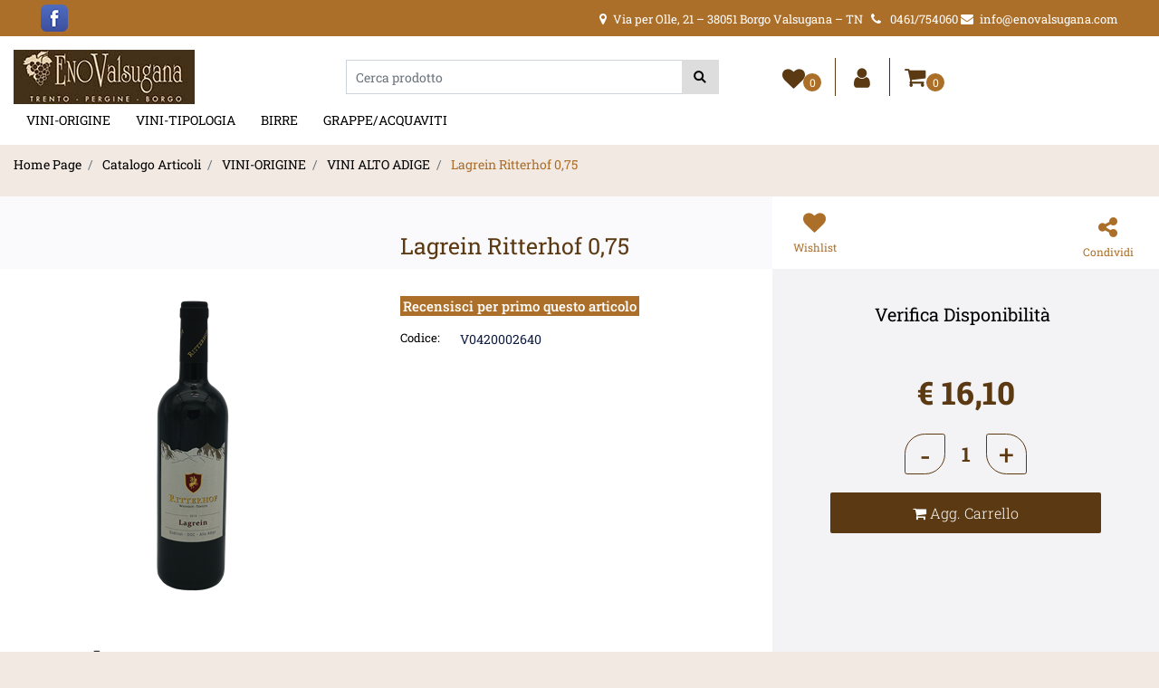

--- FILE ---
content_type: text/html; charset=utf-8
request_url: https://shop.enovalsugana.com/it/lagrein-ritterhof-075
body_size: 22256
content:
<!DOCTYPE html>
<html lang="it">
	<head>
		<meta charset="UTF-8">
		<meta name="viewport" content="width=device-width, initial-scale=1, shrink-to-fit=no">
		<meta http-equiv="X-UA-Compatible" content="IE=edge" />
		<link rel="canonical" href="https://shop.enovalsugana.com/it/lagrein-ritterhof-075" />
<meta name="keywords" content="Lagrein Ritterhof 0,75" />
<meta name="description" content="Lagrein Ritterhof 0,75" />
		<meta name="generator" content="Passweb - Il Cms di Passepartout - https://www.passepartout.net/software/passweb" />
		<title>Lagrein Ritterhof 0,75 - VINI ALTO ADIGE - Enovalsugana</title>


		<link rel="stylesheet" href="/Static/2023B.66/Scripts/bootstrap-4.4.1.min.css">
		<link type="text/css" rel="stylesheet" href="/Static/2023B.66/Web/MDBPro/css/mdb.css" />
		<link rel="stylesheet" href="/Static/2023B.66/Scripts/font-awesome-4.7.0.min.css" />
		<link type="text/css" rel="stylesheet" href="/Static/2023B.66/Web/common/css/css_all-responsive.css" />


			<link type="text/css" rel="stylesheet" href="/Themes/custom/style/1/custom.css?1639989935" />
	
			
							<link href="/Themes/custom/style/1/components.css?1620195888" type="text/css" rel="stylesheet" />
						
		
		<link type="text/css" rel="stylesheet" href="/Static/2023B.66/Web/common/css/wizard-theme-responsive/jquery-1.13.3-ui.min.css" />
		<link type="text/css" rel="stylesheet" href="/Static/2023B.66/Web/common/css/jquery.mmenu.all.css" />


<style type="text/css">/************************************//*********REGOLE GENERALI************//************************************/.d-flex>* {max-width:100%;}.d-inline-flex>* {max-width:100%;}input[type="text"],input[type="submit"],input[type="password"],textarea,button,select {  -webkit-appearance: none !important;  -moz-appearance: none !important;  -ms-appearance: none !important;  -o-appearance: none !important;  appearance: none !important;  box-sizing:border-box !important;}body a, body input, .pulsanteTestata i, .pulsanteMegaMenu,.pulsanteTestata .pw-collapse-button,.pulsanteMegaMenu .pw-collapse-button span, a.addtowishlist, a.addtocomparator,a.ecQuickViewComp-Button, .bannerInfo, .pulsanteLogin, .pulsanteLogin i{  -webkit-transition: all 0.5s ease;  -moz-transition: all 0.5s ease;  -o-transition: all 0.5s ease;  transition: all 0.5s ease;}h1,h2,h3,h4,h5,h6 {margin:0px;}a:hover {text-decoration:none !important;}.form-control:focus { border-color: transparent;box-shadow:0 0 0;}.list-group-item {background-color:transparent;}.icoColorata {color:#5b3912;}.wizard .testataSticky {position:relative !important;}.stickyContent.pw-sticky {  z-index: 200;  max-width: 100%;  padding-top: 10px;  padding-bottom: 10px;}.sticky-placeholder {height:70px !important;}.testataSticky.pw-sticky {border-bottom:1px solid #5b3912;}.testataSticky.pw-sticky .pulsanteMegaMenu {margin-top:0px !important;}.testataSticky.pw-sticky .logoAzienda img {max-height:50px !important;}.rating_content img, .container_rating img {width:24px;height:24px;}/*ELEMENTI DI TESTATA - MENU NAVIGAZIONE*/#r_oc_menu_2284mancante li.list-group-item {border:0px !important;}#r_oc_menu_2284mancante .mm-listview>li:not(.mm-divider):after {border:0px !important;}#r_oc_menu_2284mancante .mm-listview .mm-next:before {border:0px !important;}#r_oc_menu_2284mancante .mm-menu .mm-listview>li .mm-next:after {border-color:#5b3912 !important;}#r_oc_menu_2284mancante.mm-columns .mm-panels>.mm-columns-1 {background-color:#f1f1f1 !important;}#r_oc_menu_2284mancante.mm-columns .mm-panels>.mm-columns-2 {background-color:#e8e8e8 !important;}.mm-clear:before,.mm-close:before {right: 12px !important;}.mm-clear:after, .mm-clear:before, .mm-close:after, .mm-close:before {  width: 10px !important;height: 10px !important;}.mm-menu .mm-btn:after, .mm-menu .mm-btn:before,.mm-menu .mm-listview>li .mm-next:after{border-color:#5b3912 !important;}/*ELEMENTI DI TESTATA - PULSANTI*/.pulsanteTestata:hover .pw-collapse-button {color:#ac6f29 !important;}.pulsanteRicerca.pw-collapsed .pw-collapse-button {  background-color:#fff !important;  border:1px solid #f6f6f6;  border-bottom:2px solid #fff;}.pulsanteRicerca.pw-collapsed .pw-collapse-button i {color:#ac6f29;}.ricercaTestuale  .form-group {margin-bottom:0px;width:100%;}.chiudiRicerca {cursor:pointer;}.pulsanteMegaMenu:hover .pw-collapse-button span {color:#ac6f29 !important;}.userbarComp .form-group {margin-bottom:0px;}/*ELEMENTI DI TESTATA - CARRELLINO MINI WISH COMPARATORE*/.ecMinicartComp .card-body, .ecMiniwishlistComp .card-body, .ecMinicomparatorComp .card-body {padding:0px !important; margin-right:0px !important;}.ecMinicartComp-gotoCart i, .ecMiniwishlistComp-gotoCart i {font-size:25px;}.carrellinoCompleto .cartTestata, .comparatoreCompleto .comparatoreTestata,.wishlistCompleta .wishTestata {  -webkit-transition: all,0.3s,ease-in-out;  -o-transition: all,0.3s,ease-in-out;  transition: all,0.3s,ease-in-out;  margin-left:5px;}.carrellinoCompleto .ecMinicartComp-gotoCart:hover .cartTestata,.comparatoreCompleto .ecMinicomparatorComp-gotoCart:hover .comparatoreTestata, .wishlistCompleta .ecMiniwishlistComp-gotoCart:hover .wishTestata {margin-left:10px;}.carrellinoCompleto .ecMinicartComp-gotoCart:hover, .comparatoreCompleto .ecMinicomparatorComp-gotoCart:hover, .wishlistCompleta .ecMiniwishlistComp-gotoCart:hover {background-color: #008ea0 !important;}.pulsanteLinkOrdine i {  -webkit-transition: all,0.3s,ease-in-out;  -o-transition: all,0.3s,ease-in-out;  transition: all,0.3s,ease-in-out;}.pulsanteLinkOrdine {  -webkit-transition: all,0.3s,ease-in-out;  -o-transition: all,0.3s,ease-in-out;  transition: all,0.3s,ease-in-out;}.pulsanteLinkOrdine:hover {background-color: #ac6f29 !important;}.pulsanteLinkOrdine:hover i {margin-right:10px;}/*TITOLI SEZIONI*/.titoloSezione {padding-top:10px;padding-bottom:10px;}.carousel-title {  background-color: #5b3912;  height: 1px;  text-align: center;  position: relative;  margin: 20px 0;}.carousel-title span:nth-child(1) {  position: relative;  top: -12px;  background-color: #f2e9e3;  padding: 5px 30px;  text-transform: uppercase;  font-size: 18px;}.carousel-title span:nth-child(2) {  font-size: 13px;  position: absolute;  top: -18px;  right: 0;}.carousel-title span:nth-child(2):hover {color:#ac6f29;}.titoloSezioneH1{  background-color: #5b3912;  height: 1px;  text-align: center;  position: relative;  margin: 0 auto 20px;}.titoloSezioneH1 h1 {  display:inline-block;   margin-bottom: 17px;  position: relative;  top: -22px;  padding: 5px 30px;  font-weight: 400;  font-size: 25px;  color:#5b3912;}/*CHI SIAMO*/.wrapperConuter, .iconaScelta {    font-size: 60px;    width: 200px;    margin: 0px auto;    color: #fff;    background-color: #ac6f29;    height: 200px;    line-height: 200px;    border-radius: 50%;}.testoCounter {    margin-top: 20px;    display: block;    font-size: 35px;}.iconaScelta {color:#ac6f29; background-color: #fff;font-size:80px;}.iconaUser {background-color: #f2e9e3;}/*ELEMENTI ECOMMERCE*/.aggCarrelloCentrato .row-quantity > div {  display: -webkit-box!important;  display: -ms-flexbox!important;  display: flex!important;  flex-wrap:wrap;  }/*DETTAGLI NEGOZIO*/.sliderNegozio .slick-prev, .sliderNegozio .slick-next {    bottom: 80px !important;    top: auto !important;}@media (max-width: 767px) {.sliderNegozio .sliderComp-thumb {display: none;}}/************************************//***********CORPO PAGINA*************//************************************//*HOME - BANNER*/.pulsanteAcquista {  display: inline-block;  color: #5b3912;  background-color: #fff;  padding: 10px 20px;}/*CATALOGO ARTICOLI*/.tabsCatalogo .nav-tabs {  width: calc(100% - 20px) !important;   margin-left: 10px;}.labelAggiungiWishlist, .labelAggiungiComparatore, .labelQV, .labelCondividi {  font-size:12px;  display:inline-block;  float: left;  width: 100%;}a.ecQuickViewComp-Button:hover, .pulsanteCondividi .pw-collapse-button:hover{color:#ac6f29 !important;}/*PANNELLO RICERCA ARTICOLI*/.pannelloRicerca .formControl {margin-right:0px !important;}.ui-slider-horizontal {background-color:#fff !important;}/*SCHEDA PRODOTTO - CAMPIONARIO*/.campionario .ecFieldaddtocartCompSizeExtend-quantity > div {    -ms-flex: 0 0 100%;    flex: 0 0 25%;    max-width: 25%;    text-align:center;}.campionario .ecFieldaddtocartComp input {  float: left;  width: 30px;  display: inline-block;}/*SCHEDA PRODOTTO - CONFIGURATORE*/.configuratore > div {  display: -webkit-box!important;    display: -ms-flexbox!important;    display: flex!important;    width: 100%;}.configuratore > div > .row {width:50%;}label.dd-selected-text {margin-bottom:0px;}.configurator_control .dd-select {background-color:#fff !important;}.configuratorTable {border-collapse:unset;}/*CARRELLO*/.ecCartCustomComp-cartTableRow > div:not(.ecCartCustomComp-autocomplete) {padding:15px !important;}.ecCartCustomComp-cartTableRow.noeditable {padding-top: 0px !important;padding-bottom: 0px !important;}.ecCartCustomComp-cartTableRow.noeditable > div {padding:0px !important;}.ecCartCustomComp-cartTableRow.noeditable .ecCartCustomComp-cartButtonCol {display:none;}.ecCartCustomComp-cartTableRow.noeditable.costproduct .nascondiInfoArticolo {display:none !important;}/*CARRELLO - SELEZIONE REGALO*/.ecGiftselectionComp-cells div:nth-child(2) {    -ms-flex: 0 0 100%;    flex: 0 0 100%;    max-width: 100%;}.ecGiftselectionComp-cells ul.slick-dots {display:none !important;}.selezioneRegalo .slick-dotted.slick-slider {margin-bottom: 0 !important;}/*CHECKOUT*/.ecCheckoutCustomComp-totalarticles {    -ms-flex: 0 0 40%;    flex: 0 0 40%;    max-width: 40%;    margin-left: auto;    border-top: 1px solid;    padding-top: 10px;}.ecCheckoutCustomComp-checkoutTableRow > div {padding:15px !important;}/*ORDINI*/.ecOrdersComp .row div:first-child {padding-right:0px;z-index:50;}.ecOrdersComp .row div:last-child {padding-left:0px;}.showMoreResponsiveContainer a {  display:inline-block;  width:100%;  padding-top:8px;  padding-bottom:8px;  background-color:#5b3912;  color:#fff;}/*WISHLIST*/.ecWishlistCustomComp-wishlistDetailTableRow > div {padding:15px !important;}/*REGISTRAZIONE - INDIRIZZO SECONDARIO*/.indirizzo-secondario {display:none;}.show {display:block !important;}/*PROFILO UTENTE*/.tabProfilo li.nav-item:first-child {margin-left:auto;}.tabProfilo li.nav-item:last-child {margin-right:auto;}.tabProfilo li.nav-item:last-child a {border-right:0px !important;}.addresses-panel .card-body, .addresses-panel li.list-group-item {padding-left:0px;}.useraddressbookComp .address span {font-size:18px;}.useraddressbookComp .address a {font-size: 18px;}.useraddressbookComp .address a:hover {color:#e76000;border-color:#e76000;}#address-add-submit, #address-edit-submit {width:48% !important;margin-right:2%;}#address-cancel-submit {width:48% !important;margin-left:2%;}/*ORDINI*/.ecOrdersComp .content {padding-left:10px;}.ecRmaCustomComp-rmaTableRow > div {padding:15px !important;}.ecRmaCustomComp-section.number5 .title {display:none;}/*CMS*/.keepreading a:hover {background-color:#ac6f29 !important;}.cmsTimeperiodsmenuComp a:hover {color:#ac6f29 !important;}.cmstablecalendar td, .cmstablecalendar th {    border: 1px solid #5b3912 !important;}/*Risultati Ricerca*/a.full_uri:hover {color:#ac6f29;}/*PULSANTI OPZIONE*//*Freccia Torna su*/.pulsanteOpzioni{  display: none;  position: fixed;  right: 30px;  width: 50px;  height: 50px;  z-index: 100;  text-decoration: none;  background-color: #e76000;  line-height: 45px;  text-align: center;  font-size: 30px;  border-radius: 50%;}.arrowUp {bottom: 75px;}.pulsanteOpzioni a {color:#fff;}.pulsanteOpzioni:hover {background-color:#ac6f29 !important;}/**********************************//*************PIEDE**************//******************************/.mcSubscriptionComp-formfields  {width:100%;}.icoServizi > i{    background-color: #f2e9e3;    font-size: 25px;    width: 50px;    height: 50px;    line-height: 50px;    border-radius: 50%;}.icoServizi.icoServiziTestata > i {background-color: #fff !important;}/**********************************//******** MEDIA QUERY ***********//******************************//* REGOLE VALIDE PER  RISOLUZIONI >= 576px */@media (min-width: 576px) {  }/* REGOLE VALIDE PER  RISOLUZIONI >= 768px */@media (min-width: 768px) { .bs-container {max-width: 768px;}}/* REGOLE VALIDE PER  RISOLUZIONI >= 992px */@media (min-width: 992px) {  .bs-container { max-width: 1024px;}  .colonnaPulsanti {-ms-flex-pack: end!important;justify-content: flex-end!important;}  .wrapperFiltri .pw-collapse-target {display:block;opacity:1;}  .wrapperFiltri .pw-collapse-button {display:none;}}/* REGOLE VALIDE PER  RISOLUZIONI >= 1200px */@media (min-width: 1200px) {.bs-container {max-width: 1140px;}.testataSticky.pw-sticky .nomeAzienda {display:block !important;}/*SCHEDA PRODOTTO*/.ecProductComp .aggCarrelloCC {display:none;}.ecProductComp .aggCarrelloProdotto {display:block;}.ecProductComp.structureproduct .aggCarrelloCC, .ecProductComp.boxproduct .aggCarrelloCC{display:block;}.ecProductComp.structureproduct .aggCarrelloProdotto,.ecProductComp.boxproduct .aggCarrelloProdotto {display:none;}}/* REGOLE VALIDE PER  RISOLUZIONI >= 1500px */@media (min-width: 1500px) {.bs-container {max-width: 1440px;}}/* REGOLE VALIDE PER  RISOLUZIONI >= 1700px */@media (min-width: 1700px) {.bs-container {max-width: 1600px;}}/* REGOLE VALIDE PER  RISOLUZIONI < 1200px */@media (max-width: 1199px) {   /*CARRELLO*/  .ecCartCustomComp-col-items, .ecCartCustomComp-col-totals {  -ms-flex: 0 0 100%;  flex: 0 0 100%;  max-width: 100%;  }  /*SCHEDA PRODOTTO*/  .aggCarrelloSchedaSmall {      position: fixed;  bottom: 0;  z-index: 500;  left: 0;  width: 100% !important;  background-color: #ac6f29;  padding: 10px;  margin:0px !important;  }  .aggCarrelloSchedaSmall .addtocart {box-shadow:none !important;padding-left:0px !important;padding-right:0px !important; background-color: #ac6f29 !important;}  .aggCarrelloSchedaSmall .addtocart:hover {background-color: #5b3912 !important;}    .aggCarrelloSchedaSmall input.qtyminus, .aggCarrelloSchedaSmall input.qtyplus {color:#fff !important;}  .aggCarrelloSchedaSmall .ecFieldaddtocartCompSizeMinimal-labelsize {color:#fff !important;}  .aggCarrelloSchedaSmall .ecFieldaddtocartCompSizeMinimal-quantity {  border-top: 1px solid #fff;  padding-top: 5px;  margin-top:5px !important;  }}/* REGOLE VALIDE PER  RISOLUZIONI <= 1024px */@media (max-width: 1024px) { /*DISABILITA AUTOZOOM IN IOS*/input[type="color"],input[type="date"],input[type="datetime"],input[type="datetime-local"],input[type="email"],input[type="month"],input[type="number"],input[type="password"],input[type="search"],input[type="tel"],input[type="text"],input[type="time"],input[type="url"],input[type="week"],select, select:focus,textarea {font-size: 16px !important;}/*ELEMENTI TESTATA*/.wrapperPulsantiTestata {width:60% !important;}.menuCategoriaTestata a {font-size: 13px !important;}/*CATALOGO ARTICOLI*/.grigliaCatalogo {padding-left:15px !important;padding-right:15px !important;}/*.ecCatalogComp-sort label, .ecCatalogComp-pageelement label,.ecCatalogComp span.labelAggiungiCarrello{display:none;}*/.ecCatalogComp-sort label, .ecCatalogComp-pageelement label{display:none;}.catalogoFull .ecCatalogComp-pagingsort {display:none;}.ecCatalogComp-pageelement {margin-right:0px !important;}}/* REGOLE VALIDE PER  RISOLUZIONI <= 992x */@media (max-width: 992px) {   /*TESTATA*/    .pulsanteTestata i {font-size:21px !important;}  .contenitoreCartTestata {  width: auto !important;  margin-right: 10px !important;  margin-left: 5px!important;  }  .cartTestata .pw-collapse-target {width:100% !important;right: 0 !important;margin: 0 !important;}  /*SCHEDA PRODOTTO*/    .configuratore > div {flex-direction: column !important;}  .configuratore > div > .row {width:100% !important;padding-left:2%;}    /*CATALOGO ARTICOLI*/  .ecCatalogComp-sort {margin-right:0px !important;}  .scontoProdotto .labelprice {display:none !important;}  .scontoProdotto .discount {  width: 60px !important;  height: 60px !important;  line-height: 60px !important;  font-size: 20px !important;  }    /*CARRELLO*/  .ecCartCustomComp-section.number3, .ecCartCustomComp-section.number4 {display:none;}  /*WISHLIST*/  .ecWishlistCustomComp-section.number3  {display:none;}  /*RESO MERCE*/  .ecRmaCustomComp-section.number3, .ecRmaCustomComp-section.number4 {display:none;}  .ecRmaCustomComp-section .title {display:none;}  .ecRmaCustomComp-rmaTotal {width:100% !important;}    }/* REGOLE VALIDE PER  RISOLUZIONI COMPRESE TRA 769 px e 1440px*/@media (min-width:769px) and (max-width: 1440px) {  /*CATALOGO ARTICOLI*/  .catalogo2Colonne .ecCatalogComp-cell {  -ms-flex: 0 0 33.3333%;  flex: 0 0 33.3333%;  max-width: 33.3333%;  }  .imgArtiCatGri img {max-height:120px !important;}  .wrapperImgArtCatGri {height:220px !important;}}/* REGOLE VALIDE PER  RISOLUZIONI <= 768px */@media (max-width: 768px) {  /*MENU NAVIGAZIONE*/  #r_oc_menu_2284mancante {max-width:340px !important;}  #r_oc_menu_2284mancante.mm-columns .mm-panels>.mm-columns-1 {  -webkit-transform: translate(0,0);  -ms-transform: translate(0,0);  transform: translate(0,0);  -webkit-transform: translate3d(0,0,0);  transform: translate3d(0,0,0);  width:100% !important;  }  #r_oc_menu_2284mancante.mm-columns .mm-panels>.mm-columns-2 {  -webkit-transform: translate(0,0);  -ms-transform: translate(0%,0);  transform: translate(0,0);  -webkit-transform: translate3d(0,0,0);  transform: translate3d(0,0,0);  width:100% !important;  }  #r_oc_menu_2284mancante.mm-columns .mm-panels>.mm-columns-1 {background-color:#fff !important;}  #r_oc_menu_2284mancante.mm-columns .mm-panels>.mm-columns-2 {background-color:#fff !important;}    .wrapperSubtotale {border-left:0px !important; background-color: #f6f6f6;border-radius: 3px;}    /*CATALOGO*/  .filtriOc {bottom: 100px; !important}  .ecCatalogComp-sort label {display:none;}    /*SCHEDA PRODOTTO*/    .imgProdotto .carousel-control-prev, .imgProdotto .carousel-control-next {  border-radius:5px !important;bottom:0 !important;width:35px !important;height:35px !important;  }  .imgProdotto .carousel-control-prev > i, .imgProdotto .carousel-control-next > i {  line-height: 35px !important;font-size: 20px !important;  }    /*CARRELLO*/    .ecCartCustomComp-cartButtonCol-container {height:auto !important;}  .ecCartCustomComp-cartButtonCol-container .addwishlistcartitem,   .ecCartCustomComp-cartButtonCol-container .removecartitem {  border: 1px solid;  width:98%;  }  .ecCartCustomComp-cartButtonCol-container .addwishlistcartitem {margin-right:2%;}  .ecCartCustomComp-cartButtonCol-container .removecartitem {margin-left:2%;}    /*ORDINE*/  .ecCheckoutCustomComp-checkoutFooterSubtotal, .ecCheckoutCustomComp-checkoutFooterCosts, .ecCheckoutCustomComp-checkoutFooterShipping,  .ecCheckoutCustomComp-checkoutFooterBank, .ecCheckoutCustomComp-checkoutFooterStamp, .ecCheckoutCustomComp-checkoutFooterTax,  .ecCheckoutCustomComp-checkoutFooterRebateDiscount, .ecCheckoutCustomComp-checkoutFooterRebate, .ecCheckoutCustomComp-checkoutFooterEnasarco,  .ecCheckoutCustomComp-checkoutFooterTotal  {width:100% !important;}    .ecCheckoutCustomComp-totalarticles {  -ms-flex: 0 0 100%;  flex: 0 0 100%;  max-width: 100%;  }    /*WISHLIST*/    .ecWishlistCustomComp-cartButtonCol-container {height:auto !important;}  .ecWishlistCustomComp-cartButtonCol-container .addwishlistitem,   .ecWishlistCustomComp-cartButtonCol-container .removewishlistitem {  border: 1px solid;  width:98%;  margin-bottom:15px;  margin-top:15px;  }  .ecWishlistCustomComp-cartButtonCol-container .addwishlistitem {margin-right:2%;}  .ecWishlistCustomComp-cartButtonCol-container .removewishlistitem {margin-left:2%;}    /*PIEDE*/    .centrato-md-down {text-align:center !important;margin-bottom:10px !important;}  .iscrizioneNewsletter .mcSubscriptionComp-form {  -ms-flex-direction: column!important;  flex-direction: column!important;  }    .iscrizioneNewsletter .formfield_field input[type=text] {border-right:0px solid #b3b3b3 !important;}  .iscrizioneNewsletter .formfield_button input {width:100% !important;}  .arrowUp {bottom:15px !important;right:10px !important;width:40px;height:40px;line-height:35px;}    .colonnaOpzioni {  border: 0px !important;  margin-bottom: 15px;  }  .inEvidenza {padding-left:0px !important;padding-right:0px !important;}}/* REGOLE VALIDE PER  RISOLUZIONI < 768px */@media (max-width: 767px) {  /*TESTATA*/  .colonnaLogo{padding-left: 10px !important;}  .colonnaPulsanti{padding: 0px 10px !important;}  .pulsanteRicerca {padding-left: 0 !important;margin-left: auto !important;}  .logoAzienda {max-width:45% !important;}  .servizio {     display: -webkit-box!important;  display: -ms-flexbox!important;  display: flex!important;  }  .icoServizi {width:auto !important;}  .testoServizio {display:none;}  .titoloServizio {text-align:left !important;border-bottom:1px solid #5b3912;}  .titoloServizio h3 {font-size:14px !important;}    /*TITOLO SEZIONI*/  .carousel-title span:nth-child(1) {top: -26px;line-height: 27px;background-color: transparent;}  .carousel-title span:nth-child(2) {top: 15px;width: 100%;}    /*HOME PAGE*/  .colonnaApp {padding:0px !important;}    /*SCHEDA PRODOTTO*/  .pulsantiExtraProdotto {-ms-flex-direction: column!important;flex-direction: column!important;}  .pulsantiExtraProdotto .ecFieldaddtocartComp  {margin-bottom:20px;}  .pulsantiExtraProdotto .ecFieldaddtowishlistComp {margin-left:auto !important;}  .pulsantiExtraProdotto .ecFieldaddtocomparatorComp  {margin-right:auto !important;}  .infoPagamenti, .infoSpedizioni {text-align:center !important;}  .infoPagamenti {margin-bottom:15px;}    /*CARRELLO*/  .articoliDaFile form {flex-direction:column;}  .articoliDaFile .form-control-file {width:100%;}  .articoliDaFile .formfield_button {margin-top:0px !important;margin-bottom:10px !important;}  .articoliDaFile input[type=submit] {margin:0px !important;width:100%;}  .contenitoreIntestazione, .wrapperIntestazione {padding-left:0px !important;padding-right:0px !important;}  .wrapperIntestazione {flex-direction:column;text-align:center;padding-top:0px !important;}  .wrapperIntestazione .titoloIntestazione {  color: #5b3912 !important;  font-size: 16px !important;  background-color: #fff;  width: 100%;  line-height: 50px;  margin-bottom: 20px;  border-bottom: 1px solid #ccc;  border-top: 1px solid #ccc;  }    .wrapperIntestazione .assistenzaClienti {margin-bottom: 10px;width: 90%;}  .ecCartCustomComp, .ecCartCustomComp-col-items {padding-left:0px !important;padding-right:0px !important;}  .ecCartCustomComp-cartTableRow  {  box-shadow:none !important;  border-bottom: 1px solid #ccc !important;  border-top: 1px solid #ccc !important;  }   .ecCartCustomComp-cartAction, .ecCartCustomComp-cartButton {flex-direction:column;}  .ecCartCustomComp-cartAction > div, .ecCartCustomComp-cartButton > div,  .ecCartCustomComp-cartAction > div a, .ecCartCustomComp-cartButton > div a   {width:100% !important;}  .ecCartCustomComp-cartAction, .ecCartCustomComp-cartButton {width: 90%;margin-left: 5%;}  .ecCartCustomComp-checkoutLink, .ecCheckoutCustomComp-checkoutFooter {  position: fixed;  z-index: 900;  bottom: 0;  width: 100% !important;  left: 0;  }  .ecCartCustomComp-checkoutLink a, .ecCheckoutCustomComp-checkoutFooter a   {font-size: 22px !important;line-height: 50px; background: #ac6f29 !important;}      /*ORDINE E REGISTRAZIONE*/  .wrapperOrdine, .ecCheckoutCustomComp, .ecCheckoutCustomComp .section   {padding-left:0px !important;padding-right:0px !important;}  .ecCheckoutCustomComp div[class*="col-"] {margin-bottom:0px !important;}  .ecCheckoutCustomComp {border:0px !important;border-bottom:1px solid #ced4da !important;}  .ecCheckoutCustomComp .card-body {padding:0px !important;margin-bottom:0px !important;}  .ecCheckoutCustomComp-accordion, .ecCheckoutCustomComp-order {margin:0 !important;}  .ecCheckoutCustomComp-accordion > div {padding:0 !important; margin-bottom:0px !important;}  .ecCheckoutCustomComp .tableExternalRef label {  line-height: 20px !important;  background-color: transparent !important;  width: 100% !important;  }  .ecCheckoutCustomComp .tableExternalRef input {  border-left:1px solid #ced4da !important;  border-right:1px solid #ced4da !important;  }  ul.ecCheckoutCustomComp-itemsShipping {margin-bottom:0px !important;}  .ecCheckoutCustomComp-linkconfirmckeckout {  position: fixed;  z-index: 900;  bottom: 0;  width: 100% !important;  left: 0;  }  .ecCheckoutCustomComp-precheckouttotal {  margin-top:20px;  padding-top:20px;  border-top:1px solid #ced4da;  padding-left:10px !important;padding-right:10px !important;   }  .ecCheckoutCustomComp-linkconfirmckeckout a {margin-bottom: 0 !important;line-height: 50px;  font-size: 22px !important; background: #ac6f29 !important;}    .gridUserInfo .ColumnComp {padding:0px !important;min-height:0px !important;}  .userregistrationComp .textfieldComp-field label, .userregistrationComp .selectfieldComp-field label,  /*.userregistrationComp .passwordfieldComp-field label*/  {display:none !important;}  .userregistrationComp .form-group {margin-bottom:0px !important;}  .userregistrationComp .form-group > label {margin-left: 10px;    margin-top: 10px;    font-weight: bold;  }  .userregistrationComp input[type="text"], .userregistrationComp input[type="email"], .userregistrationComp select,  .ecCheckoutCustomComp textarea, .ecCheckoutCustomComp input[type="text"], .ecCheckoutCustomComp input[type="email"],  .userregistrationComp input[type="password"]{  border-top: 0px !important;  border-left: 0px !important;  border-right: 0px !important;  }  .gridUserInfo {padding-top:0px !important;padding-bottom:0px !important;margin-bottom:0px !important;}  .userregistrationComp .textfieldComp-error {padding-left:20px;}  .intestazioneSezioniForm, .ecCheckoutCustomComp-accordion .card-body .title {  border-bottom: 1px solid #ced4da !important;  background-color: #f2e9e3;  line-height: 50px;  padding-left: 20px !important;  font-weight: bold !important;  padding-bottom:0px !important;  margin-bottom: 0px !important;  font-size:18px !important;  font-variant:none !important;  }  .accounttype {border-bottom: 1px solid #ced4da !important;margin-bottom:0px !important;}    .userregistrationComp {border-top:1px solid #ced4da !important;}  .wrapperRegistrazione, .userregistrationComp {padding:0px !important;}  .userregistrationComp .filefieldComp label {  padding-bottom: 5px;  padding-top: 5px;  padding-right: 15px;  font-size: 12px !important;  color: #000;  width: 100%;  text-align: right;  font-size:12px;  }  .userregistrationComp .filecontrol {border-left: 0px;border-right: 0px;}  .userregistrationComp .checkIndirizzoSecondario {border-bottom:1px solid #ced4da !important;}  .colPrivacySito, .colPrivacy2, .colNewsletter {margin-bottom:0px !important;}  .wrapperPrivacySito, .wrapperPrivacy3 {  background-color: #fff !important;  border-top: 1px solid #ced4da;  border-bottom: 1px solid #ced4da;  }  .userregistrationComp .formfield_button {  position: fixed;  bottom: 0;  z-index: 500;  width: 100%;  margin: 0px;  }  .userregistrationComp .captchafieldComp {padding-bottom: 20px;border-bottom:1px solid #ced4da;}  .userregistrationComp .formfield_button input[type="submit"] {  margin-bottom: 0 !important;  font-size: 18px !important;  line-height: 50px;background: #ac6f29 !important;  }    /*PROFILO*/  .userprofileComp  {  padding:0px !important;  margin-top:0px !important;  border-top:0px !important;  margin-bottom:100px !important;  }  .userprofileComp .textfieldComp-field label, .userprofileComp .selectfieldComp-field label,  .userprofileComp .passwordfieldComp-field label, .userprofileComp .filefieldComp-field label  {width: 100%;font-size: 11px !important;color: #000;padding-right: 15px;text-align:right;}  .userprofileComp .filefieldComp-field label, .userprofileComp .passwordfieldComp-field label  {text-align:right;}  .userprofileComp .form-group {margin-bottom:0px !important;}  .userprofileComp input[type="text"], .userprofileComp select,  .userprofileComp textarea, .userprofileComp input[type="text"],  .userprofileComp input[type="password"], .userprofileComp input[type="email"]  { border-top: 0px !important;  border-left: 0px !important;  border-right: 0px !important;  }  .userprofileComp .filecontrol {border-left: 0px !important;border-right: 0px!important;border-top: 0px!important;}  .userprofileComp .formfield_button {  position: fixed;  bottom: 0;  z-index: 500;  width: 100%;  margin: 0px;  }  .userprofileComp .formfield_button input[type="submit"] {  margin-bottom: 0 !important;  font-size: 18px !important;  line-height: 50px;  }    /*RUBRICA INDIRIZZI*/  .addresses-panel .card-body {padding:0px;}  .addresses-panel .address-add {  width: 90% !important;  display: inline-block;  text-align: center;margin-left: 5%;  margin-bottom:20px;  }  .addresses-panel .list-group-item {padding:0px !important;}  .addresses-panel .address {  width: 100% !important;  box-shadow: none !important;  border-top: 1px solid #dcdcdc;  border-bottom: 1px solid #dcdcdc !important;  }  .address-legend {  border-bottom: 1px solid #ced4da !important;  background-color: #f6f6f6;  line-height: 50px;  padding-left: 20px !important;  font-weight: bold !important;  padding-bottom:0px !important;  margin-bottom: 0px !important;  font-size:18px !important;  font-variant:none !important;  }    .useraddressbookComp  .edit-panel {  padding: 0px !important;  padding-top: 0px !important;  box-shadow: none !important;  border-left: 0px !important;  min-height: 0px !important;  }    .useraddressbookComp .edit-form label  {  width: 100%;  font-size: 11px !important;  color: #000;  padding-right: 15px;  text-align:right;  }    .useraddressbookComp .edit-form .form-group {margin-bottom:0px !important;}  .useraddressbookComp .edit-form input[type="text"],   .useraddressbookComp .edit-form select  { border-top: 0px !important;  border-left: 0px !important;  border-right: 0px !important;  }  #address-edit-submit, #address-add-submit, #address-cancel-submit {margin-bottom:20px;}    /*WISHLIST*/  .wishlistComp-main > div:nth-child(1), .wishlistComp-main > div:nth-child(2) {  padding-left: 0px !important;  padding-right: 0px !important;  }  .ecWishlistCustomComp-wishlistDetailHead .title {padding-left:20px;}  .ecWishlistCustomComp-wishlistDetailTableRow {  box-shadow:none !important;  border-top:1px solid #dcdcdc !important;  border-bottom:1px solid #dcdcdc !important;  }    .ecWishlistCustomComp-wishlistDetailAction {flex-direction:column;}  .ecWishlistCustomComp-wishlistDetailAction > div, .backwishlist {width: 90%;margin-left: 5%;}  .ecWishlistCustomComp-wishlistCart a, .ecWishlistCustomComp-wishlistUpdate a,  .ecWishlistCustomComp-wishlistEmpty a  {width:100% !important;margin-bottom:15px;line-height:35px;}  .ecWishlistCustomComp-cart {  padding-left: 10px !important;  padding-right: 10px !important;  box-shadow:none !important;  }  .ecWishlistCustomComp-wishlistTable {  box-shadow:none !important;  border-bottom:1px solid #dcdcdc !important;  }    /*ORDINI*/  .wrapperOrdini {padding-left:0px !important;padding-right:0px !important;}  .ecOrdersComp > .row {margin:0px !important;}  .ecOrdersComp-orders {margin-bottom:0px !important;border-bottom:10px !important;}  .ecOrdersComp-orderTableRow:nth-child(even){background-color:#fff !important;}  .ecOrdersComp-orders {  background-color:transparent !important;  padding-left:0px !important;  border-left:0px !important;  border-top:0px !important;  }  .ecOrdersComp-orderTableRow {  background-color: #fff !important;  padding-left:10px !important;  padding-right:10px !important;  margin-bottom:10px !important;  border-top:1px solid #dddddd;border-bottom:1px solid #dddddd;  }  .ecOrdersComp-orderTableRow .title, .ecOrdersComp-orderTableRow .content {  border:0px !important;   margin-right:8px;  float:left;  }  .ecOrdersComp-orderViewCol .title {display:none;}  .ecOrdersComp-orderViewCol .content {  width: 100%;  text-align: right;  margin:0px !important;  padding:0px !important;  }  .ecOrdersComp-orderViewCol .content i {padding:8px;border:1px solid;border-radius:4px;}  .legendaOrdini {text-align:center !important;}  .ecOrdersComp .row div:not(.ecOrdersComp-orderTableRow ):last-child,   .ecOrdersComp .row div:not(.ecOrdersComp-orderTableRow ):first-child {  padding-left:0px !important;  padding-right:0px !important;  }    /*RESO MERCE*/  .wrapperReso {padding:0px !important;}  .ecRmaCustomComp {border-top: 1px solid #dcdcdc !important;border-bottom: 1px solid #dcdcdc !important;}  .ecRmaCustomComp-rmaFooter {  position: fixed;  bottom: 0;  z-index: 500;  width: 100%;  margin: 0px;  left: 0;  margin-bottom: 0px !important;  }  .ecRmaCustomComp-rmaFooter a {  font-size: 18px !important;  padding-bottom: 5px !important;  padding-top: 5px !important;  line-height: 50px;  }    /*COMPARATORE*/  .wrapperComparatore, .ecAcomparatorComp {padding:0px !important;}  .ecAcomparatorComp {border-top:1px solid #dcdcdc !important;}  .ecAcomparatorComp-comparatorTable > thead > tr > th {min-width:200px !important;}  .ecAcomparatorComp .labelAggiungiCarrello {display:none;}    /*BLOG*/  .infoPost {  -ms-flex-direction: column!important;  flex-direction: column!important;  }    .colonnaArchivio {padding:5px !important;}  .cmsNewsarchiveComp-row > div {  box-shadow:none !important;  padding-bottom: 10px !important;  padding-top: 10px !important;  }  .grigliaNews {padding:0px !important;}  .colonnaImgNews {padding-right:0px !important;}  .colonnaImgNews  .cmsFieldsummaryComp  {margin-top:0px !important;padding-left:5px;}  .colonnaNews {padding-left:5px !important;padding-right:5px !important;}  .colonnaNews .cmsFieldtitleComp a {font-variant: none !important;font-size: 15px !important;padding: 0 !important;}}/* REGOLE VALIDE PER  RISOLUZIONI < 576px */@media (max-width: 576px) {  /*HOME PAGE*/  .slide1 {background-image: url(/Resources/TechShop/TimeToShop/image/slide1-small.jpg) !important;}  .slide2 {background-image: url(/Resources/TechShop/TimeToShop/image/slide2-small.jpg) !important;}  .slide3 {background-image: url(/Resources/TechShop/TimeToShop/image/slide3-small.jpg) !important;}  .slide4 {background-image: url(/Resources/TechShop/TimeToShop/image/slide4-small.jpg) !important;}}/**********************************************//********* POP UP DI AVVISO PASSWEB**********//******************************************/.wizard div.jGrowl {height: auto;background-color: transparent;}.wizard div.jGrowl div.jGrowl-notification {display:inline-block;}div.jGrowl {height: 100%;background-color: rgba(0, 0, 0, 0.4);}body>div.jGrowl.center .jGrowl-notification {margin-top:5%;border-radius: 0px;color:#000;}.jgrowlblack {  max-width: 650px !important;  padding: 20px !important;  box-sizing: border-box !important;  width: auto !important;  /*aggiunta per gestire scroll in casdo di più articoli nel popup*/  height: 436px;  overflow-y: auto;}div.message {float:left;width:100%;font-size:14px !important;}.jgrowlblack .row>[class*="col-"] {margin-bottom:-5px;}.jgrowlblack .close i {    width: 30px;    height: 30px;    text-align: center;    line-height: 30px;    border-radius: 50%;    background-color: #ac6f29;    color:#fff;}.popupAggiunta{  overflow-y: auto;  height: 350px !important;}.titoloPopUp, .prezzoPopUp {text-align: center;color:#5b3912;}.titoloPopUp {margin-top:-35px;margin-bottom:20px;}.titoloPopUp hr {width: 100px;}.prezzoPopUp {font-size:2rem;color:$$Oro$$ !important;}.titoloPopUp .labelTitolo {margin-bottom:0px;}.titoloPopUp .valoreTitolo {color:#000;margin-top:35px;}.imgPopUp {text-align:center;}.imgPopUp img {max-width:200px;}a.pulsantePopUp {  display: inline-block;  width: 100%;  float: left;  line-height: 40px;  margin-bottom: 8px;  font-size:15px;  padding: 0px 20px;  color:#fff !important;  background-color:#5b3912;  border-radius:3px;}@media (max-width:768px) {.imgPopUp img {max-width:100px!important;}.jgrowlblack {height:410px!important;}}a.pulsantePopUp i{margin-right:10px;}a.pulsantePopUp:hover {background-color:#ac6f29 !important;}/*FINE GESTIONE POP UP DI AVVISO PASSWEB*/.testataSticky button:hover span{color: #ac6f29 !important;}.testataSticky .pw-collapsed button span{color: #ac6f29 !important;}/*sistema il check ricordami della pagina richiesta autenticazione *//*.custom-control-input {        top: 6px;    left: 1px;    z-index: 1!important;    opacity: 0!important;}*/.stile-link {font-weight: bold!important;  text-decoration: underline!important;  margin-left: 5px;  margin-right: 5px;}@media (max-width:768px) {.pulsanteOpzioni { display: none!important;}}.ecCheckoutCustomComp input[type=checkbox], .ecCheckoutCustomComp input[type=radio] {transform: scale(1.4);}.ecCheckoutCustomComp .alert.alert-info {color: #0e1d42;    background-color: #dddddd;    border-color: #dddddd;}.form-control:focus {        border-color: #ced4da;}/* pagina offerte pulsante aggiungi al carrello */@media (min-width:992px) and (max-width:1500px){.ecCatalogsearchresultsboxComp-cells a.addtocart .labelAggiungiCarrello {  display: none;}.ecCatalogsearchresultsboxComp-cells a.addtocart{padding: 0 15px;}}@media (min-width:1500px) and (max-width:1700px){.ecCatalogsearchresultsboxComp-cells a.addtocart .labelAggiungiCarrello {  font-size: 14px;}}/* pagina catalogo pulsante aggiungi al carrello */@media (min-width:768px) and (max-width:1200px){.ecCatalogComp-cells a.addtocart .labelAggiungiCarrello {  display: none;}/*.ecCatalogComp-cells a.addtocart{padding: 0 15px;}*/}@media (min-width:1200px) and (max-width:1440px){.ecCatalogComp-cells a.addtocart .labelAggiungiCarrello {  font-size: 14px;}}@media (min-width:1440px) and (max-width:1500px){.ecCatalogComp-cells a.addtocart .labelAggiungiCarrello {  display: none;}}.ecFieldfiltertreeviewComp ul li {position: relative;}.ecFieldfiltertreeviewComp ul > li > a.btn-accordion {top: 0;}.wrapperFiltri button.collapsed {background-color: #ac6f29!important;}.wrapperFiltri.pw-collapsed button {background-color: #5b3912!important;}@media (max-width: 992px){.triangolo {right: 137px!important;}}/* doppia colonna nel catalogo */@media (max-width: 768px){.catalogo2Colonne .ecCatalogComp-cell,.catalogo2Colonne .ecCatalogsearchresultsboxComp-cell {  flex: 0 0 50%!important;    max-width: 50%!important;}.catalogo2Colonne .ecCatalogComp-cell .labelAggiungiCarrello,.catalogo2Colonne .ecCatalogsearchresultsboxComp-cell .labelAggiungiCarrello {display: none;}.catalogo2Colonne .ecCatalogComp-cell i.fa-shopping-cart,.catalogo2Colonne .ecCatalogsearchresultsboxComp-cell i.fa-shopping-cart{padding: 0 15px;}}.ecCheckoutCustomComp .alert.alert-info {display:block!important;}@media (max-width:992px) {  .boxFiltro {margin-top:-45px;}}/*****STILE BOTTONI SHARER*****/.sharer {    background-color:unset!important;    border:unset!important;  }  .sharer:focus {    box-shadow:none!important;  }.sharer i {    font-size:30px!important;  }  .facebook i {color:#3b5998;}  .twitter i {color:#00acee;}  .whatsapp i {color:#25d366;}  .telegram i {color:#08c;}  .linkedin i {color:#0e76a8;}  .mail i {color:#d93025;}  .pinterest i {color:#e60023;}.socialShare {justify-content: space-evenly!important;}/*****FINE STILE BOTTONI SHARER*****//***************//* AGGIUNTE *//***************/.linee h4:before {    content: "";    left: 25px;    top: 10px;    position: absolute;    border-left: 6vw solid #000;    height: 1px;}.linee h4:after {    content: "";    right: 25px;    top: 10px;    position: absolute;    border-right: 6vw solid #000;    height: 1px;}.colore-principale {  color: #5b3912;}@media (max-width:992px) {  .togli-padding {padding-right: 0px !important;  }  .adatta-icona {font-size: 22px !important;    margin-left: 10px !important;  }}@media (max-width: 560px) {  .adatta-mobile i {font-size: 20px !important;  }  .menu-wishlist {border-right: unset !important;margin-bottom: 0 !important;    padding-bottom: 0 !important;    padding-left: 6px !important;    padding-right: 0 !important;    bottom: 6px;  }  .menu-carrello {border-left: unset !important;position: relative !important;    bottom: 3px;padding-bottom: 0 !important;    padding-left: 0 !important;    padding-right: 0 !important;margin-right: 0 !important;    margin-left: 0 !important;  }  .menu-user {margin-top: 0 !important;    padding-bottom: 0 !important;    padding-left: 10px !important;    padding-right: 15px !important;    padding-top: 0 !important;  }    .valoreTitolo {margin-top: 20px;  }    .container_rating > div {padding-right: 0 !important;padding-left: 0 !important;  }}.mm-menu .mm-btn:after, .mm-menu .mm-btn:before {border-color: #fff !important;}.mm-clear:before, .mm-close:before {right: 13px !important;}.mm-clear:after, .mm-clear:before, .mm-close:after, .mm-close:before {width: 10px !important;height: 10px !important;}.list-group-item {  border: unset !important;}.labelPulsanteDisponibilita, .ecMexalAvailabilityComp-availability .availability {font-size:20px;}</style>
		<link href="/Fonts/aguafina-script/aguafina-script.css" type="text/css" rel="stylesheet" /><link href="/Fonts/roboto-slab/roboto-slab.css" type="text/css" rel="stylesheet" /><link href="/Fonts/montserrat/montserrat.css" type="text/css" rel="stylesheet" />






	</head>
	<body id="page_104" data-page="104" class="  body-loading ">
		<div id="websiteContainer" >
			<div id="websiteFrame">
				<div id="columns"  >
					<div id="middleColumn" class="container  ">
							<div   id="container_1"  class="  containerComp  container-fluid d-flex justify-content-between align-items-center   "  >
									
									<div   id="container_2"  class="  containerComp  container-fluid d-flex justify-content-start   "  >
											
											<div   id="imagelink_3"  class="  imagelinkComp  container-fluid   "  >
												<a href="https://www.facebook.com/EnoValsuganaTrento/" target="_blank"  >
														<figure class="figure">
															<picture>
											
															<img src="/Resources/images/facebook.png" class="figure-img img-fluid" width="30" height="30" alt="facebook" title="facebook"  />
															</picture>
														</figure>
												</a>
											</div>
											
											
											
									
									</div>
									
									
									<div   id="container_5"  class="  containerComp  container-fluid   "  >
											
											<div   id="paragraph_6"  class="  paragraphComp  container-fluid   "  >
											 
											<div class="paragraphComp-content">
												<a class="hidden-md-down" href="https://www.google.com/maps/place/Via+per+Olle,+21,+38051+Borgo+Valsugana+TN/@46.04803,11.4577113,17z/data=!3m1!4b1!4m5!3m4!1s0x477890fd0eecae7f:0x33de7f0bec717342!8m2!3d46.04803!4d11.4599" rel="noopener" target="_blank"><i class="fa fa-map-marker hidden-md-down" style="font-size: 14px;">&nbsp;</i> <span class="hidden-md-down">Via per Olle, 21 – 38051 Borgo Valsugana – TN</span></a> &nbsp; <a href="tel:+390461/754060"> <i class="fa fa-phone adatta-icona" style="font-size: 14px;">&nbsp;</i>&nbsp; <span class="hidden-md-down">0461/754060</span></a> <a data-original-title="Segui collegamento" data-toggle="tooltip" href="mailto:info@enovalsugana.com" rel="nofollow" title=""> <i class="fa fa-envelope adatta-icona" style="font-size: 14px;">&nbsp;</i> <span class="hidden-md-down">info@enovalsugana.com</span></a>
											</div>
											</div>
											
											
											
									
									</div>
									
									
									
							
							</div>
							
							
							<div   id="container_7"  class="  containerComp testataSticky container-fluid no-gutter stickyContent   "  data-sticky-top='0' data-sticky-stop=''  >
									
									<header   id="container_8"  class="  containerComp  container-fluid   "  >
											
											<div   id="ContainerRow_9"  class="  ContainerRowComp  container-fluid no-gutter  "  >
													<div id="row_9" class="row   ">
														<div   id="Column_10"  class="  ColumnComp order-lg-4 col-xl-12 col-lg-7 col-1  d-flex align-items-center   "  >
														<div id="ecContextualcategorymenu_11"  class="ecContextualcategorymenu-Resp pw-responsive   " > <ul   class="  ecContextualcategorymenuComp   float nav hidden-md-down   " data-menu='1' data-has-imageopenbranch='false' data-imageopenbranch='' data-has-imageclosebranch='false' data-imageclosebranch='' data-fadetime='0' data-has-openbranchonclick='false' data-openbranchonclick='0' data-keepbranchesopen='false' data-closeopenedbranch='false' data-onrequest=0 data-class-ul='nav hidden-md-down' >
																
																			<li id="menu_entry_11_35" data-entry-id="menu_entry_11_35" class="nav-item">
																				<a href="/it/catalogo-articoli/vini-origine" class="nav-link "  >
																					VINI-ORIGINE 
																				</a>
																					<ul class="nav hidden-md-down " id="ul_menu_entry_11_35">
																					  
																					    <li id="menu_entry_11_55" data-entry-id="menu_entry_11_55" class="nav-item">
																					  		<span class="spacer"></span>
																					  	
																					  	<a href="/it/catalogo-articoli/vini-origine/vini-trentino" class="nav-link "  >
																					      VINI TRENTINO 
																					  </a>
																					     </li>
																					   
																					    <li id="menu_entry_11_36" data-entry-id="menu_entry_11_36" class="nav-item">
																					  		<span class="spacer"></span>
																					  	
																					  	<a href="/it/catalogo-articoli/vini-origine/vini-alto-adige" class="nav-link "  >
																					      VINI ALTO ADIGE 
																					  </a>
																					     </li>
																					   
																					    <li id="menu_entry_11_43" data-entry-id="menu_entry_11_43" class="nav-item">
																					  		<span class="spacer"></span>
																					  	
																					  	<a href="/it/catalogo-articoli/vini-origine/vini-francia" class="nav-link "  >
																					      VINI FRANCIA 
																					  </a>
																					     </li>
																					   
																					</ul>
																			</li>
																		
																			<li id="menu_entry_11_63" data-entry-id="menu_entry_11_63" class="nav-item">
																				<a href="/it/catalogo-articoli/vini-tipologia" class="nav-link "  >
																					VINI-TIPOLOGIA 
																				</a>
																					<ul class="nav hidden-md-down " id="ul_menu_entry_11_63">
																					  
																					    <li id="menu_entry_11_62" data-entry-id="menu_entry_11_62" class="nav-item">
																					  		<span class="spacer"></span>
																					  	
																					  	<a href="/it/catalogo-articoli/vini-tipologia/spumanti" class="nav-link "  >
																					      SPUMANTI 
																					  </a>
																					     </li>
																					   
																					    <li id="menu_entry_11_78" data-entry-id="menu_entry_11_78" class="nav-item">
																					  		<span class="spacer"></span>
																					  	
																					  	<a href="/it/catalogo-articoli/vini-tipologia/champagne" class="nav-link "  >
																					      CHAMPAGNE 
																					  </a>
																					     </li>
																					   
																					    <li id="menu_entry_11_69" data-entry-id="menu_entry_11_69" class="nav-item">
																					  		<span class="spacer"></span>
																					  	
																					  	<a href="/it/catalogo-articoli/vini-tipologia/vini-bianchi" class="nav-link "  >
																					      VINI BIANCHI 
																					  </a>
																					     </li>
																					   
																					    <li id="menu_entry_11_70" data-entry-id="menu_entry_11_70" class="nav-item">
																					  		<span class="spacer"></span>
																					  	
																					  	<a href="/it/catalogo-articoli/vini-tipologia/vini-rosati" class="nav-link "  >
																					      VINI ROSATI 
																					  </a>
																					     </li>
																					   
																					    <li id="menu_entry_11_65" data-entry-id="menu_entry_11_65" class="nav-item">
																					  		<span class="spacer"></span>
																					  	
																					  	<a href="/it/catalogo-articoli/vini-tipologia/vini-rossi" class="nav-link "  >
																					      VINI ROSSI 
																					  </a>
																					     </li>
																					   
																					    <li id="menu_entry_11_71" data-entry-id="menu_entry_11_71" class="nav-item">
																					  		<span class="spacer"></span>
																					  	
																					  	<a href="/it/catalogo-articoli/vini-tipologia/vini-dessert" class="nav-link "  >
																					      VINI DESSERT 
																					  </a>
																					     </li>
																					   
																					    <li id="menu_entry_11_72" data-entry-id="menu_entry_11_72" class="nav-item">
																					  		<span class="spacer"></span>
																					  	
																					  	<a href="/it/catalogo-articoli/vini-tipologia/vini-fortificati" class="nav-link "  >
																					      VINI FORTIFICATI 
																					  </a>
																					     </li>
																					   
																					</ul>
																			</li>
																		
																			<li id="menu_entry_11_1" data-entry-id="menu_entry_11_1" class="nav-item">
																				<a href="/it/catalogo-articoli/birre" class="nav-link "  >
																					BIRRE 
																				</a>
																					<ul class="nav hidden-md-down " id="ul_menu_entry_11_1">
																					  
																					    <li id="menu_entry_11_8" data-entry-id="menu_entry_11_8" class="nav-item">
																					  		<span class="spacer"></span>
																					  	
																					  	<a href="/it/catalogo-articoli/birre/birre-abruzzo" class="nav-link "  >
																					      BIRRE ABRUZZO 
																					  </a>
																					     </li>
																					   
																					    <li id="menu_entry_11_25" data-entry-id="menu_entry_11_25" class="nav-item">
																					  		<span class="spacer"></span>
																					  	
																					  	<a href="/it/catalogo-articoli/birre/birre-trentino" class="nav-link "  >
																					      BIRRE TRENTINO 
																					  </a>
																					     </li>
																					   
																					    <li id="menu_entry_11_27" data-entry-id="menu_entry_11_27" class="nav-item">
																					  		<span class="spacer"></span>
																					  	
																					  	<a href="/it/catalogo-articoli/birre/birre-veneto" class="nav-link "  >
																					      BIRRE VENETO 
																					  </a>
																					     </li>
																					   
																					</ul>
																			</li>
																		
																			<li id="menu_entry_11_73" data-entry-id="menu_entry_11_73" class="nav-item">
																				<a href="/it/catalogo-articoli/grappeacquaviti" class="nav-link "  >
																					GRAPPE/ACQUAVITI 
																				</a>
																					<ul class="nav hidden-md-down " id="ul_menu_entry_11_73">
																					  
																					    <li id="menu_entry_11_74" data-entry-id="menu_entry_11_74" class="nav-item">
																					  		<span class="spacer"></span>
																					  	
																					  	<a href="/it/catalogo-articoli/grappeacquaviti/grappe-bianche" class="nav-link "  >
																					      GRAPPE BIANCHE 
																					  </a>
																					     </li>
																					   
																					    <li id="menu_entry_11_75" data-entry-id="menu_entry_11_75" class="nav-item">
																					  		<span class="spacer"></span>
																					  	
																					  	<a href="/it/catalogo-articoli/grappeacquaviti/grappe-invecchiate" class="nav-link "  >
																					      GRAPPE INVECCHIATE 
																					  </a>
																					     </li>
																					   
																					    <li id="menu_entry_11_76" data-entry-id="menu_entry_11_76" class="nav-item">
																					  		<span class="spacer"></span>
																					  	
																					  	<a href="/it/catalogo-articoli/grappeacquaviti/grappe-aromatizzate" class="nav-link "  >
																					      GRAPPE AROMATIZZATE 
																					  </a>
																					     </li>
																					   
																					    <li id="menu_entry_11_77" data-entry-id="menu_entry_11_77" class="nav-item">
																					  		<span class="spacer"></span>
																					  	
																					  	<a href="/it/catalogo-articoli/grappeacquaviti/acquaviti" class="nav-link "  >
																					      ACQUAVITI 
																					  </a>
																					     </li>
																					   
																					    <li id="menu_entry_11_86" data-entry-id="menu_entry_11_86" class="nav-item">
																					  		<span class="spacer"></span>
																					  	
																					  	<a href="/it/catalogo-articoli/grappeacquaviti/grappe-trentinoaa" class="nav-link "  >
																					      GRAPPE TRENTINO/AA 
																					  </a>
																					     </li>
																					   
																					</ul>
																			</li>
																		
														
														
														</ul>
														<div id="ecContextualcategorymenu_11_r" class="  ecContextualcategorymenuComp  list-group hidden-lg-up offcanvas " data-menu='1' data-has-imageopenbranch='false' data-imageopenbranch='' data-has-imageclosebranch='false' data-imageclosebranch='' data-fadetime='0' data-has-openbranchonclick='false' data-openbranchonclick='0' data-keepbranchesopen='false' data-closeopenedbranch='false' data-onrequest=0 data-class-ul='nav hidden-md-down'>
															<div id="oc_button_11">
																<a href='#r_oc_ecContextualcategorymenu_11' data-menu-button="true">
																		<i class="fa fa-bars offcanvas-button" aria-hidden="true"></i>
																</a>
															</div>
															<nav id="r_oc_ecContextualcategorymenu_11"  class="menu-offcanvas ">
														      <ul class="list-group hidden-lg-up offcanvas">
														
															  
														    
														    	    <li id="r_menu_entry_11_35" data-loading="1" data-entry-id="menu_entry_11_35" class="list-group-item justify-content-between">
														    			<a href="/it/catalogo-articoli/vini-origine" class="list-group-item-action " id="ri_menu_entry_11_35">
														    				VINI-ORIGINE 
														    			</a>
														    					<ul class="list-group hidden-lg-up offcanvas accordion-target" id="r_ul_menu_entry_11_35">
														    					  
														    					    <li id="r_menu_entry_11_55"  data-entry-id="menu_entry_11_55" class="list-group-item justify-content-between">
														    					  	<a href="/it/catalogo-articoli/vini-origine/vini-trentino" class="list-group-item-action " id="ri_menu_entry_11_55">
														    					      VINI TRENTINO
														    					    </a>
														    					     </li>
														    					   
														    					    <li id="r_menu_entry_11_36"  data-entry-id="menu_entry_11_36" class="list-group-item justify-content-between">
														    					  	<a href="/it/catalogo-articoli/vini-origine/vini-alto-adige" class="list-group-item-action " id="ri_menu_entry_11_36">
														    					      VINI ALTO ADIGE
														    					    </a>
														    					     </li>
														    					   
														    					    <li id="r_menu_entry_11_43"  data-entry-id="menu_entry_11_43" class="list-group-item justify-content-between">
														    					  	<a href="/it/catalogo-articoli/vini-origine/vini-francia" class="list-group-item-action " id="ri_menu_entry_11_43">
														    					      VINI FRANCIA
														    					    </a>
														    					     </li>
														    					   
														    					</ul>
														            </li>
														        
														    	    <li id="r_menu_entry_11_63" data-loading="1" data-entry-id="menu_entry_11_63" class="list-group-item justify-content-between">
														    			<a href="/it/catalogo-articoli/vini-tipologia" class="list-group-item-action " id="ri_menu_entry_11_63">
														    				VINI-TIPOLOGIA 
														    			</a>
														    					<ul class="list-group hidden-lg-up offcanvas accordion-target" id="r_ul_menu_entry_11_63">
														    					  
														    					    <li id="r_menu_entry_11_62"  data-entry-id="menu_entry_11_62" class="list-group-item justify-content-between">
														    					  	<a href="/it/catalogo-articoli/vini-tipologia/spumanti" class="list-group-item-action " id="ri_menu_entry_11_62">
														    					      SPUMANTI
														    					    </a>
														    					     </li>
														    					   
														    					    <li id="r_menu_entry_11_78"  data-entry-id="menu_entry_11_78" class="list-group-item justify-content-between">
														    					  	<a href="/it/catalogo-articoli/vini-tipologia/champagne" class="list-group-item-action " id="ri_menu_entry_11_78">
														    					      CHAMPAGNE
														    					    </a>
														    					     </li>
														    					   
														    					    <li id="r_menu_entry_11_69"  data-entry-id="menu_entry_11_69" class="list-group-item justify-content-between">
														    					  	<a href="/it/catalogo-articoli/vini-tipologia/vini-bianchi" class="list-group-item-action " id="ri_menu_entry_11_69">
														    					      VINI BIANCHI
														    					    </a>
														    					     </li>
														    					   
														    					    <li id="r_menu_entry_11_70"  data-entry-id="menu_entry_11_70" class="list-group-item justify-content-between">
														    					  	<a href="/it/catalogo-articoli/vini-tipologia/vini-rosati" class="list-group-item-action " id="ri_menu_entry_11_70">
														    					      VINI ROSATI
														    					    </a>
														    					     </li>
														    					   
														    					    <li id="r_menu_entry_11_65"  data-entry-id="menu_entry_11_65" class="list-group-item justify-content-between">
														    					  	<a href="/it/catalogo-articoli/vini-tipologia/vini-rossi" class="list-group-item-action " id="ri_menu_entry_11_65">
														    					      VINI ROSSI
														    					    </a>
														    					     </li>
														    					   
														    					    <li id="r_menu_entry_11_71"  data-entry-id="menu_entry_11_71" class="list-group-item justify-content-between">
														    					  	<a href="/it/catalogo-articoli/vini-tipologia/vini-dessert" class="list-group-item-action " id="ri_menu_entry_11_71">
														    					      VINI DESSERT
														    					    </a>
														    					     </li>
														    					   
														    					    <li id="r_menu_entry_11_72"  data-entry-id="menu_entry_11_72" class="list-group-item justify-content-between">
														    					  	<a href="/it/catalogo-articoli/vini-tipologia/vini-fortificati" class="list-group-item-action " id="ri_menu_entry_11_72">
														    					      VINI FORTIFICATI
														    					    </a>
														    					     </li>
														    					   
														    					</ul>
														            </li>
														        
														    	    <li id="r_menu_entry_11_1" data-loading="1" data-entry-id="menu_entry_11_1" class="list-group-item justify-content-between">
														    			<a href="/it/catalogo-articoli/birre" class="list-group-item-action " id="ri_menu_entry_11_1">
														    				BIRRE 
														    			</a>
														    					<ul class="list-group hidden-lg-up offcanvas accordion-target" id="r_ul_menu_entry_11_1">
														    					  
														    					    <li id="r_menu_entry_11_8"  data-entry-id="menu_entry_11_8" class="list-group-item justify-content-between">
														    					  	<a href="/it/catalogo-articoli/birre/birre-abruzzo" class="list-group-item-action " id="ri_menu_entry_11_8">
														    					      BIRRE ABRUZZO
														    					    </a>
														    					     </li>
														    					   
														    					    <li id="r_menu_entry_11_25"  data-entry-id="menu_entry_11_25" class="list-group-item justify-content-between">
														    					  	<a href="/it/catalogo-articoli/birre/birre-trentino" class="list-group-item-action " id="ri_menu_entry_11_25">
														    					      BIRRE TRENTINO
														    					    </a>
														    					     </li>
														    					   
														    					    <li id="r_menu_entry_11_27"  data-entry-id="menu_entry_11_27" class="list-group-item justify-content-between">
														    					  	<a href="/it/catalogo-articoli/birre/birre-veneto" class="list-group-item-action " id="ri_menu_entry_11_27">
														    					      BIRRE VENETO
														    					    </a>
														    					     </li>
														    					   
														    					</ul>
														            </li>
														        
														    	    <li id="r_menu_entry_11_73" data-loading="1" data-entry-id="menu_entry_11_73" class="list-group-item justify-content-between">
														    			<a href="/it/catalogo-articoli/grappeacquaviti" class="list-group-item-action " id="ri_menu_entry_11_73">
														    				GRAPPE/ACQUAVITI 
														    			</a>
														    					<ul class="list-group hidden-lg-up offcanvas accordion-target" id="r_ul_menu_entry_11_73">
														    					  
														    					    <li id="r_menu_entry_11_74"  data-entry-id="menu_entry_11_74" class="list-group-item justify-content-between">
														    					  	<a href="/it/catalogo-articoli/grappeacquaviti/grappe-bianche" class="list-group-item-action " id="ri_menu_entry_11_74">
														    					      GRAPPE BIANCHE
														    					    </a>
														    					     </li>
														    					   
														    					    <li id="r_menu_entry_11_75"  data-entry-id="menu_entry_11_75" class="list-group-item justify-content-between">
														    					  	<a href="/it/catalogo-articoli/grappeacquaviti/grappe-invecchiate" class="list-group-item-action " id="ri_menu_entry_11_75">
														    					      GRAPPE INVECCHIATE
														    					    </a>
														    					     </li>
														    					   
														    					    <li id="r_menu_entry_11_76"  data-entry-id="menu_entry_11_76" class="list-group-item justify-content-between">
														    					  	<a href="/it/catalogo-articoli/grappeacquaviti/grappe-aromatizzate" class="list-group-item-action " id="ri_menu_entry_11_76">
														    					      GRAPPE AROMATIZZATE
														    					    </a>
														    					     </li>
														    					   
														    					    <li id="r_menu_entry_11_77"  data-entry-id="menu_entry_11_77" class="list-group-item justify-content-between">
														    					  	<a href="/it/catalogo-articoli/grappeacquaviti/acquaviti" class="list-group-item-action " id="ri_menu_entry_11_77">
														    					      ACQUAVITI
														    					    </a>
														    					     </li>
														    					   
														    					    <li id="r_menu_entry_11_86"  data-entry-id="menu_entry_11_86" class="list-group-item justify-content-between">
														    					  	<a href="/it/catalogo-articoli/grappeacquaviti/grappe-trentinoaa" class="list-group-item-action " id="ri_menu_entry_11_86">
														    					      GRAPPE TRENTINO/AA
														    					    </a>
														    					     </li>
														    					   
														    					</ul>
														            </li>
														        
																</ul>
															</nav>
																
															<script type="text/javascript">
															var r_oc_row_11_offcanvas = {
																	
																		offCanvas : {
																		},
																	
																   navbars: {
																	content : [ "prev", "title", "close"]
																  },
																  extensions: [
														            "pagedim-black"
														         ]
														     };
															if( document.readyState === 'complete' ){
																InitecContextualcategorymenu_11();
															}
															else
															{
																	window.addEventListener('DOMContentLoaded', function() {
																		(function($) {
																			$(document).ready(function() {
																				InitecContextualcategorymenu_11();
																			});
																})(jQuery);
															});
															}
														
															function InitecContextualcategorymenu_11()
															{
																	$("#r_oc_ecContextualcategorymenu_11").mmenu(r_oc_row_11_offcanvas);
														
														
															}
														
															</script>
														
														</div>
														
														</div>
														
														
														</div>
														
														
														<div   id="Column_12"  class="  ColumnComp  col-xl-3 col-lg-3 col-md-2 col-sm-3 col-4  d-flex align-items-center   "  >
														<div   id="imagelink_13"  class="  imagelinkComp  container-fluid no-gutter d-inline-flex   "  >
															<a href="/it"   >
																	<figure class="figure">
																		<picture>
														
																		<img src="/Resources/Graphics/logo.jpg" class="figure-img img-fluid" width="240" height="100" alt="logo_ferramenta_01" title="logo_ferramenta_01"  />
																		</picture>
																	</figure>
															</a>
														</div>
														
														
														
														</div>
														
														
														<div   id="Column_14"  class="  ColumnComp  col-xl-5 col-md-5 col-sm-2 col-2  d-flex justify-content-center align-items-center   "  >
														<div   id="popup_15"  class=" hidden-md-up  popupComp adatta-mobile container-fluid   "  >
														<a id="popup_15_button" role="button"  href="#popup_15_dialog" 
														 
														 
														class="popupComp-Button btn " 
														data-toggle="modal" data-target="#popup_15_dialog">
																<i class="fa fa-search" style="font-size: 25px;">&nbsp;</i>
														</a>
														<div class="popupComp-Dialog modal" id="popup_15_dialog" tabindex="-1" role="dialog" aria-hidden="true" data-backdrop="true" >
														  <div class="modal-dialog " role="document">
														    <div class="modal-content">
																<div   id="popupHeader_16"  class="  popupHeaderComp  modal-header   "  >
																<div class="modal-title container-fluid no-gutter">
																<span>Cerca un prodotto</span>
																  <div class="popupHeaderComp-Header container-fluid no-gutter">
																  </div>
																</div>
																  <button type="button" id="popupHeader_16_close" class="popupHeaderComp-Close close" data-dismiss="modal" aria-label="Close">
																    <span aria-hidden="true">
																        <i class="fa fa-times" aria-hidden="true"></i>
																    </span>
																  </button>
																
																</div>
																
																
																<div   id="popupBody_17"  class="  popupBodyComp  modal-body   "  >
																<div   id="ecCatalogsearchandfilter_18"  class="  ecCatalogsearchandfilterComp ricercaTestuale formcontrol container-fluid   "  data-identifier="1"  >
																	<form method="post" id="ecCatalogsearchandfilter_18-form" class="ecCatalogsearchandfilterComp-form d-flex justify-content-start" data-action="searchandfilter" data-filter-action="/it/catalogo-articoli" data-cascaded="true" >
																		<div id="ecCatalogsearchandfilter_18-divform" class="ecCatalogsearchandfilterComp-formfields form-group  order-1">
																			<div   id="ecFieldfiltertext_19"  class="  ecFieldfiltertextComp  container-fluid no-gutter   "  >
																			<!-- fulltextdata_19 -->
																			<div class="ecFieldfiltertextComp-field formfield_field " data-filter="1" data-has-cascaded="true" data-number-cascaded="-1" data-collector="ecCatalogsearchandfilter_18" data-filter-action="/it/catalogo-articoli">
																				<label class="" for="fulltextdata_19"> </label>
																				<div class="  formControl">	
																					<div class="filterControl ">
																						<input type="text" data-trackingname="fulltextdata" data-name="fulltextdata" name="fulltextdata_19" id="fulltextdata_19" class="fieldinput_19 filter form-control " value="" placeholder="Cerca prodotto" maxlength=""  />
																					</div>
																				</div>
																			</div>
																				
																			</div>
																			
																			
																
																		</div>
																		<div class="formfield_button form-group  order-2 ">
																			<input role="button" id="ecCatalogsearchandfilter_18-confirm" type="submit" value="Ricerca" class="btn"/>
																		</div>
																		<input type="hidden" name="form_sent" value="catalog_filter" />
																	</form>
																</div>
																
																
																
																</div>
																
																
														
														    </div>
														  </div>
														</div>
														
														<script type="text/javascript">
															if( document.readyState === 'complete' ){
																Initpopup_15();
															}
															else
															{
																window.addEventListener('DOMContentLoaded', function() {
																	(function($) {
																			Initpopup_15();
																	})(jQuery);
																});
															}
														
															function Initpopup_15(){
														
															}
														
														</script>
														
														</div>
														
														
														<div   id="ecCatalogsearchandfilter_20"  class=" hidden-sm-down  ecCatalogsearchandfilterComp ricercaTestuale formcontrol container-fluid   "  data-identifier="1"  >
															<form method="post" id="ecCatalogsearchandfilter_20-form" class="ecCatalogsearchandfilterComp-form d-flex justify-content-start" data-action="searchandfilter" data-filter-action="/it/catalogo-articoli" data-cascaded="true" >
																<div id="ecCatalogsearchandfilter_20-divform" class="ecCatalogsearchandfilterComp-formfields form-group  order-1">
																	<div   id="ecFieldfiltertext_21"  class="  ecFieldfiltertextComp  container-fluid no-gutter   "  >
																	<!-- fulltextdata_21 -->
																	<div class="ecFieldfiltertextComp-field formfield_field " data-filter="1" data-has-cascaded="true" data-number-cascaded="-1" data-collector="ecCatalogsearchandfilter_20" data-filter-action="/it/catalogo-articoli">
																		<label class="" for="fulltextdata_21"> </label>
																		<div class="  formControl">	
																			<div class="filterControl ">
																				<input type="text" data-trackingname="fulltextdata" data-name="fulltextdata" name="fulltextdata_21" id="fulltextdata_21" class="fieldinput_21 filter form-control " value="" placeholder="Cerca prodotto" maxlength=""  />
																			</div>
																		</div>
																	</div>
																		
																	</div>
																	
																	
														
																</div>
																<div class="formfield_button form-group  order-2 ">
																	<input role="button" id="ecCatalogsearchandfilter_20-confirm" type="submit" value="Ricerca" class="btn"/>
																</div>
																<input type="hidden" name="form_sent" value="catalog_filter" />
															</form>
														</div>
														
														
														
														</div>
														
														
														<div   id="Column_22"  class="  ColumnComp adatta-mobile col-xl-4 col-md-4 col-sm-6 col-5  d-flex align-items-center   "  >
														<div   id="paragraph_23"  class=" hidden-md-up  paragraphComp menu-wishlist container-fluid   "  >
														 
														<div class="paragraphComp-content">
															<a href="/it/catalogo-articoli/wishlist"><i class="fa fa-heart" style="font-size: 20px;">&nbsp;</i></a>
														</div>
														</div>
														
														
														<div   id="ecMiniwishlist_24"  class=" hidden-md-up  ecMiniwishlistComp  card    "  >
														<div class="card-body minicart-title ">
														  <h4 class="card-title">Wishlist</h4>
														    </div>
														
														    <div class="card-body minicart-totalItems ">
														        <p class="ecMiniwishlistComp-totalItems card-text">
														          Hai <span class="ecMiniwishlistComp-cartTotal">0</span> articoli
														        </p>
														      </div>
														<div class="card-body minicart-goToCart ">
														      <p class="ecMiniwishlistComp-gotoCart card-text ">
														        <a href="/it/catalogo-articoli/wishlist" class="ecMiniwishlistComp-cartLink card-link"><i class="fa fa-heart" aria-hidden="true"></i> <span class="wishTestata">Vai alla Wishlist</span></a>
														      </p>
														    </div>
														</div>
														
														
														<div   id="container_25"  class=" hidden-sm-down  containerComp menu-wishlist container-fluid no-gutter d-flex justify-content-center   "  >
																
																<div   id="container_26"  class="  containerComp pulsanteTestata container-fluid pw-collapse   "  >
																	<button role="button" class="btn btn-sm pw-collapse-button" type="button" data-toggle="collapse" data-target="#container_26c0_collapse" id="container_26c0_collapse_btn" data-event="container-collapse">
																<span><i class="fa fa-heart" aria-hidden="true"></i></span>
																	</button>
																	<div class="container-fluid no-gutter pw-collapse-target collapse fade" id="container_26c0_collapse">
																			<div   id="container_27"  class="  containerComp  container-fluid no-gutter   "  >
																					
																					
																			
																			</div>
																			
																			
																			<div   id="paragraph_28"  class="  paragraphComp  container-fluid no-gutter   "  >
																			 
																			<div class="paragraphComp-content">
																				ARTICOLI IN WISHLIST
																			</div>
																			</div>
																			
																			
																			<div   id="ecMiniwishlist_29"  class="  ecMiniwishlistComp wishlistCompleta card    "  >
																			<div class="card-body minicart-title ">
																			  <h4 class="card-title">Wishlist</h4>
																			          <h6 class="card-subtitle  nocartitems">Nessun articolo nella Wishlist</h6>
																			      </div>
																			
																			    <div class="card-body minicart-totalItems ">
																			        <p class="ecMiniwishlistComp-totalItems card-text">
																			          Hai <span class="ecMiniwishlistComp-cartTotal">0</span> articoli
																			        </p>
																			      </div>
																			<div class="card-body minicart-goToCart ">
																			      <p class="ecMiniwishlistComp-gotoCart card-text ">
																			        <a href="/it/catalogo-articoli/wishlist" class="ecMiniwishlistComp-cartLink card-link"><i class="fa fa-heart" aria-hidden="true"></i> <span class="wishTestata">Vai alla Wishlist</span></a>
																			      </p>
																			    </div>
																			</div>
																			
																			
																			<div   id="paragraph_30"  class="  paragraphComp pulsanteLinkOrdine container-fluid no-gutter   "  >
																			 
																			<div class="paragraphComp-content">
																				<a href="/it/catalogo-articoli/carrello/ordine"><i class="fa fa-check" style="font-size: 25px;">&nbsp;</i>Checkout</a>
																			</div>
																			</div>
																			
																			
																
																	</div>
																
																		   <script type="text/javascript">
																				if( document.readyState === 'complete' ){
																					InitCollapsecontainer_26();
																				}
																				else
																				{
																					window.addEventListener('DOMContentLoaded', function() {
																						(function($) {
																							 InitCollapsecontainer_26();
																						})(jQuery);
																					});
																				}
																
																				function InitCollapsecontainer_26(){
																					$(document).click(function(event){
																						if(!$(event.target).closest('#container_26').length) {
																							$('#container_26 .pw-collapse-target.show').each(function() {
																								$('#' + $(this).attr('id') + '_btn').click();
																							});
																						}     
																					});
																				}
																		   </script>
																
																</div>
																
																
																<div   id="ecMiniwishlist_31"  class="  ecMiniwishlistComp  card    "  >
																<div class="card-body minicart-title ">
																  <h4 class="card-title">Wishlist</h4>
																    </div>
																
																    <div class="card-body minicart-totalItems ">
																        <p class="ecMiniwishlistComp-totalItems card-text">
																          Hai <span class="ecMiniwishlistComp-cartTotal">0</span> articoli
																        </p>
																      </div>
																<div class="card-body minicart-goToCart ">
																      <p class="ecMiniwishlistComp-gotoCart card-text ">
																        <a href="/it/catalogo-articoli/wishlist" class="ecMiniwishlistComp-cartLink card-link"><i class="fa fa-heart" aria-hidden="true"></i> <span class="wishTestata">Vai alla Wishlist</span></a>
																      </p>
																    </div>
																</div>
																
																
																
														
														</div>
														
														
														<div   id="paragraph_32"  class="  paragraphComp menu-user container-fluid   "  >
														 
														<div class="paragraphComp-content">
															<a class="modalPopup cboxElement" href="/loadModal/14"><i class="fa fa-user" style="font-size: 25px;">&nbsp;</i></a>
														</div>
														</div>
														
														
														<div   id="container_33"  class=" hidden-sm-down  containerComp contenitoreCartTestata menu-carrello container-fluid no-gutter d-flex justify-content-center   "  >
																
																<div   id="container_34"  class="  containerComp pulsanteTestata cartTestata container-fluid pw-collapse   "  >
																	<button role="button" class="btn btn-sm pw-collapse-button" type="button" data-toggle="collapse" data-target="#container_34c0_collapse" id="container_34c0_collapse_btn" data-event="container-collapse">
																<span><i class="fa fa-shopping-cart" aria-hidden="true"></i></span>
																	</button>
																	<div class="container-fluid no-gutter pw-collapse-target collapse fade" id="container_34c0_collapse">
																			<div   id="container_35"  class="  containerComp  container-fluid no-gutter   "  >
																					
																					
																			
																			</div>
																			
																			
																			<div   id="paragraph_36"  class="  paragraphComp  container-fluid no-gutter   "  >
																			 
																			<div class="paragraphComp-content">
																				ARTICOLI AGGIUNTI DI RECENTE
																			</div>
																			</div>
																			
																			
																			<div   id="ecMinicart_37"  class="  ecMinicartComp carrellinoCompleto card    "  >
																			<div class="card-body minicart-title ">
																			  <h4 class="card-title">Carrello</h4>
																			          <h6 class="card-subtitle  nocartitems">Nessun articolo nel Carrello</h6>
																			      </div>
																			
																			    <div class="card-body minicart-totalItems ">
																			        <p class="ecMinicartComp-totalItems card-text">
																			          Hai <span class="ecMinicartComp-cartTotal">0</span> articoli in Carrello
																			        </p>
																			      </div>
																			    <div class="card-body minicart-totalPrice ">
																			        <div class="ecMinicartComp-totalPrice card-text">
																			          Totale: <span class="ecMinicartComp-cartTotalPrice">0,00 €</span>
																			        </div>
																			      </div>
																			<div class="card-body minicart-goToCart ">
																			      <p class="ecMinicartComp-gotoCart card-text ">
																			        <a href="/it/catalogo-articoli/carrello" class="ecMinicartComp-cartLink card-link"><i class="fa fa-shopping-cart" aria-hidden="true"></i><span class="cartTestata">Vai al Carrello</span></a>
																			      </p>
																			    </div>
																			</div>
																			
																			
																			<div   id="paragraph_38"  class="  paragraphComp pulsanteLinkOrdine container-fluid no-gutter   "  >
																			 
																			<div class="paragraphComp-content">
																				<a href="/it/catalogo-articoli/carrello/ordine"><i class="fa fa-check" style="font-size: 25px;">&nbsp;</i>Vai alla cassa</a>
																			</div>
																			</div>
																			
																			
																
																	</div>
																
																		   <script type="text/javascript">
																				if( document.readyState === 'complete' ){
																					InitCollapsecontainer_34();
																				}
																				else
																				{
																					window.addEventListener('DOMContentLoaded', function() {
																						(function($) {
																							 InitCollapsecontainer_34();
																						})(jQuery);
																					});
																				}
																
																				function InitCollapsecontainer_34(){
																					$(document).click(function(event){
																						if(!$(event.target).closest('#container_34').length) {
																							$('#container_34 .pw-collapse-target.show').each(function() {
																								$('#' + $(this).attr('id') + '_btn').click();
																							});
																						}     
																					});
																				}
																		   </script>
																
																</div>
																
																
																<div   id="ecMinicart_39"  class="  ecMinicartComp  card    "  >
																<div class="card-body minicart-title ">
																  <h4 class="card-title">Carrello</h4>
																    </div>
																
																    <div class="card-body minicart-totalItems ">
																        <p class="ecMinicartComp-totalItems card-text">
																          Hai <span class="ecMinicartComp-cartTotal">0</span> articoli in Carrello
																        </p>
																      </div>
																<div class="card-body minicart-goToCart ">
																      <p class="ecMinicartComp-gotoCart card-text ">
																        <a href="/it/catalogo-articoli/carrello" class="ecMinicartComp-cartLink card-link"><i class="fa fa-shopping-cart" aria-hidden="true"></i><span class="cartTestata">Vai al Carrello</span></a>
																      </p>
																    </div>
																</div>
																
																
																
														
														</div>
														
														
														<div   id="paragraph_40"  class=" hidden-md-up  paragraphComp  container-fluid no-gutter   "  >
														 
														<div class="paragraphComp-content">
															<a href="/it/catalogo-articoli/carrello"><i class="fa fa-shopping-cart" style="font-size: 20px;">&nbsp;</i></a>
														</div>
														</div>
														
														
														<div   id="ecMinicart_41"  class=" hidden-md-up  ecMinicartComp  card    "  >
														<div class="card-body minicart-title ">
														  <h4 class="card-title">Carrello</h4>
														    </div>
														
														    <div class="card-body minicart-totalItems ">
														        <p class="ecMinicartComp-totalItems card-text">
														          Hai <span class="ecMinicartComp-cartTotal">0</span> articoli in Carrello
														        </p>
														      </div>
														<div class="card-body minicart-goToCart ">
														      <p class="ecMinicartComp-gotoCart card-text ">
														        <a href="/it/catalogo-articoli/carrello" class="ecMinicartComp-cartLink card-link"><i class="fa fa-shopping-cart" aria-hidden="true"></i><span class="cartTestata">Vai al Carrello</span></a>
														      </p>
														    </div>
														</div>
														
														
														
														</div>
														
														
											
													</div>
											
											</div>
											
											
											
									
									</header>
									
									
									
							
							</div>
							
							
							<section   id="container_137"  class="  containerComp  container-fluid   "  >
									
									<div   id="navinfo_138"  class=" hidden-sm-down  navinfoComp  container-fluid no-gutter   "  >
									
										<ul  class="breadcrumb">
											
														<li id="crumbs_entry_138_13"  class="breadcrumb-item ">
															<a href="/it" >
																Home Page
															</a>
														</li>
													
														<li id="crumbs_entry_138_23"  class="breadcrumb-item ">
															<a href="/it/catalogo-articoli" >
																Catalogo Articoli
															</a>
														</li>
													
														<li id="crumbs_entry_138_37"  class="breadcrumb-item ">
															<a href="/it/catalogo-articoli/vini-origine" >
																VINI-ORIGINE
															</a>
														</li>
													
														<li id="crumbs_entry_138_43"  class="breadcrumb-item ">
															<a href="/it/catalogo-articoli/vini-origine/vini-alto-adige" >
																VINI ALTO ADIGE
															</a>
														</li>
													
														<li id="crumbs_entry_138_104"  class="breadcrumb-item active">
															<a href="/it/lagrein-ritterhof-075" >
																Lagrein Ritterhof 0,75
															</a>
														</li>
													
									</ul>
									</div>
									
									
									<div   id="navinfo_139"  class=" hidden-md-up  navinfoComp  container-fluid no-gutter   "  >
									
										<ul  class="breadcrumb">
											
														<li id="crumbs_entry_139_43"  class="breadcrumb-item ">
															<a href="/it/catalogo-articoli/vini-origine/vini-alto-adige" >
																VINI ALTO ADIGE
															</a>
														</li>
													
														<li id="crumbs_entry_139_104"  class="breadcrumb-item active">
															<a href="/it/lagrein-ritterhof-075" >
																Lagrein Ritterhof 0,75
															</a>
														</li>
													
									</ul>
									</div>
									
									
									
							
							</section>
							
							
							<div   id="ecProduct_464"  class="  ecProductComp schedaProdUni   childdetail cell_234 cellid_104c0 container-fluid no-gutter   "  >
							<div   id="ContainerRow_465"  class="  ContainerRowComp  container-fluid no-gutter  "  >
									<div id="row_465" class="row   ">
										<div   id="Column_466"  class="  ColumnComp  col-xl-8 col-lg-8    "  >
										<div   id="ContainerRow_467"  class="  ContainerRowComp  container-fluid no-gutter  "  >
												<div id="row_467" class="row   ">
													<div   id="Column_468"  class="  ColumnComp  col-xl-6 col-lg-6  d-flex flex-column justify-content-start align-items-center   "  >
													<div   id="container_469"  class=" hidden-md-down  containerComp  container-fluid d-flex align-items-center   "  >
															
															<div   id="ecFieldtext_470"  class="  ecFieldtextComp  container-fluid   "  >
															<div class=" container-fluid no-gutter">
															            <div class=" labelfield">
															                <label></label>
															            </div>
															        <div class=" textfield">
															        </div>
															</div>
															
															
															</div>
															
															
															
													
													</div>
													
													
													<div   id="ecFieldimage_471"  class="  ecFieldimageComp imgProdotto3Colonne container-fluid no-gutter    "  >
														
														
															<div class=" primaryProductImage ">
																		
																		<figure class="figure">
																		<picture>
																				
																				<source class=" webpimage" media="(max-width: 575px)" srcset="/ProductsResources/234/V0420002640_0_pr_m.jpeg?1603294595?1603294595" type="image/jpeg">
																			<a class="productimage   link-to-lb" href="/ProductsResources/234/V0420002640_0_ori.jpeg?1603294595" data-size='1440x1920' id="ecFieldimage-471-productimage" data-index='0'>
																				</a>
																				<img  src="/ProductsResources/234/V0420002640_0_pr.jpeg?1603294595" width="300" height="400" alt="Lagrein Ritterhof 0,75" title="Lagrein Ritterhof 0,75" class="img-fluid img-cont link-to-lb" />
																	</picture>
																	</figure>
													
													
															</div>
													
															<div class="pw-lightbox"></div>		
															<div id="ecFieldimage471-galleryImage" data-interval="false" data-gallery-column="3" class="ecFieldimageComp-gallery gallery-productimage carousel carousel-multi-item slide carousel-fade carousel-thumbnails  hidden-md-down" data-ride="false" >
																
																<div class="carousel-inner mdb-lightbox" role="listbox">
																	
																							<div class="carousel-item active  ">
																							<figure class="all col-4" data-index='0' >
																								<picture>
																	
																									<a href="/ProductsResources/234/V0420002640_0_ori.jpeg?1603294595" class="ecFieldimageComp-image imagegalleryComp-image" data-size='1440x1920' data-product-page="/ProductsResources/234/V0420002640_0_pr.jpeg?1603294595" data-product-page-mobile="/ProductsResources/234/V0420002640_0_pr_m.jpeg?1603294595"></a>	
																									<img class="d-block img-fluid" src="/ProductsResources/234/V0420002640_0_tns.jpeg?1603294595" width="90" height="120" alt="Lagrein Ritterhof 0,75" title="Lagrein Ritterhof 0,75" >
																								</picture>
																							</figure>
																							</div>
																					
																</div>
															</div>
													
													</div>
													
													
													
													</div>
													
													
													<div   id="Column_472"  class="  ColumnComp  col-xl-6 col-lg-6    "  >
													<div   id="container_473"  class=" hidden-md-down  containerComp  container-fluid d-flex align-items-center   "  >
															
															<h1   id="ecFieldtitle_474"  class="  ecFieldtitleComp  container-fluid no-gutter   "  >
															<div class="container-fluid no-gutter">
															        <div class="labelfield">
															            <label></label>
															        </div>
															    <div class="textfield">
															        Lagrein Ritterhof 0,75 
															    </div>
															</div>
															
															
															</h1>
															
															
															
													
													</div>
													
													
													<div   id="ContainerRow_475"  class=" hidden-lg-up  ContainerRowComp  container-fluid  "  >
															<div id="row_475" class="row  hidden-lg-up  ">
																<div   id="Column_476"  class="  ColumnComp  col-xl-6 col-6  d-flex   "  >
																<h1   id="ecFieldtitle_477"  class="  ecFieldtitleComp titoloArtSmall container-fluid no-gutter   "  >
																<div class="container-fluid no-gutter">
																        <div class="labelfield">
																            <label></label>
																        </div>
																    <div class="textfield">
																        Lagrein Ritterhof 0,75 
																    </div>
																</div>
																
																
																</h1>
																
																
																
																</div>
																
																
																<div   id="Column_478"  class="  ColumnComp  col-xl-6 col-6  d-flex justify-content-end   "  >
																<div   id="ecFieldprice_479"  class="  ecFieldpriceComp prezzoArtSmall  primarypricefield container-fluid no-gutter   " " data-productid="234" data-collector="ecProduct_464" data-indicecella="" data-indicepromo="" data-identifier="104c0"  >
																    <div class="container-fluid no-gutter priceContainer d-flex flex-column">
																     
																
																            <div class="price d-flex ml-auto order-3 primarypriceproduct ">€ 16,10</div>
																
																
																    </div>
																
																</div>
																
																
																
																</div>
																
																
													
															</div>
													
													</div>
													
													
													<div   id="ecMexalAvailability_607"  class=" hidden-lg-up  ecMexalAvailabilityComp  container-fluid   " " data-productid="234" data-collector="ecProduct_464"  >
													
														<div class="row">
															<div class="col-12 ">
																<div class=" div_label">
																	<label></label>
																</div>
																	
																	<div id="ecMexalAvailability_607_button" class=" ecMexalAvailabilityComp-button div_button" >
																		<a class="availability_button btn btn-link btn-sm"  href="javascript:void(0);"  data-action="availability" data-identifier="104c0" data-componentid="607" data-productid="234" data-sizeid="" data-product-element="ecMexalAvailability_607_234_product" data-product-padre="ecMexalAvailability_607_234_productpadre" data-boxconfiguration="false" data-box="" data-boxtable=""  ><span class="labelPulsanteDisponibilita">Verifica Disponibilità</span></a>
																		<input type="hidden" class="availability_product availabilityprocuct" id="ecMexalAvailability_607_234_product" value="V0420002640"/>
																		<input type="hidden" id="ecMexalAvailability_607_234_productpadre" value="V0420002640"/>
																	</div>
																	<div id="ecMexalAvailability_607_104c0_availability" class=" ecMexalAvailabilityComp-availability div_availability" >
																	</div>
															</div>
														</div>
													
													</div>
													
													
													<div   id="ecFieldrating_480"  class="  ecFieldratingComp  container-fluid   "  >
													<div class="ecFieldratingComp-container container_rating row" data-texttitle="@ su 5 stelle" data-score="0" data-pathstaroff="/Resources/images/star-off.png" data-pathstaron="/Resources/images/star-on.png" data-pathstarhalf="/Resources/images/star-half.png" data-noreview="Recensisci per primo questo articolo" data-identifier="104c0" data-elementid="234">
													        <div class="rating_noreview col-12"><a href='javascript:void(0);' data-action='gotoreview'>Recensisci per primo questo articolo</a></div>
													
													</div>
													
													
													</div>
													
													
													<div   id="ecFieldtext_481"  class="  ecFieldtextComp  container-fluid   "  >
													<div class="d-flex justify-content-start container-fluid no-gutter">
													            <div class=" order-1 labelfield">
													                <label>Codice:</label>
													            </div>
													        <div class=" order-2 textfield">
													                V0420002640
													        </div>
													</div>
													
													
													</div>
													
													
													<div   id="ecFielddescription_483"  class="  ecFielddescriptionComp  container-fluid   "  >
													<div class="container-fluid no-gutter">
														<div class="description">
														</div>
													</div>
													
													
													</div>
													
													
													<div   id="ecFieldlinkdetail_484"  class="  ecFieldlinkdetailComp  container-fluid   "  >
													</div>
													
													
													
													</div>
													
													
										
												</div>
										
										</div>
										
										
										
										</div>
										
										
										<div   id="Column_485"  class="  ColumnComp  col-xl-4 col-lg-4  d-flex flex-column justify-content-start align-items-center   "  >
										<section   id="container_486"  class="  containerComp barraAzioniScheda container-fluid no-gutter d-flex justify-content-between   "  >
												
												<div   id="ecFieldaddtowishlist_487"  class="  ecFieldaddtowishlistComp  container-fluid no-gutter   " data-identifier="ecFieldaddtowishlist-487"  >
												        <a id="ecFieldaddtowishlist-487-104c0_wishlist" data-action="addtowishlist" role="button" data-productid="234" data-permalink="" data-collector="ecProduct_464" data-identifiercontrol="ecFieldaddtowishlist-487-104c0" data-has-size="false" data-has-structure="false" data-parentid="null" data-has-box="false" data-boxid="" data-has-options="false" data-redirect="null" data-has-mandatoryoptions="false" data-message="true" data-timeoutmessage="null" href="javascript:void(0);"  class="addtowishlist btn btn-sm" title="Aggiungi alla Wishlist" ><i class="fa fa-heart icoPulsanteCatalogo" aria-hidden="true"></i> <span class="labelAggiungiWishlist">Wishlist</span></a>
												
												</div>
												
												
												<div   id="container_488"  class="  containerComp pulsanteCondividi container-fluid no-gutter pw-collapse   "  >
													<button role="button" class="btn btn-sm pw-collapse-button" type="button" data-toggle="collapse" data-target="#container_488c0_collapse" id="container_488c0_collapse_btn" data-event="container-collapse">
												<span><i class="fa fa-share-alt icoPulsanteCatalogo" aria-hidden="true"></i><br/><span class="labelCondividi">Condividi</span></span>
													</button>
													<div class="container-fluid no-gutter pw-collapse-target collapse fade" id="container_488c0_collapse">
															<div   id="html_489"  class="  htmlComp socialShare container-fluid no-gutter d-flex   "  >
															<button
															class="sharer btn btn-primary btn-lg facebook" data-sharer="facebook"
															data-url="https://shop.enovalsugana.com/it/lagrein-ritterhof-075">
															  <i class="fa fa-facebook"></i>
															</button>
															 
															<button
															class="sharer btn btn-primary btn-lg twitter" data-sharer="twitter"
															data-url="https://shop.enovalsugana.com/it/lagrein-ritterhof-075">
															  <i class="fa fa-twitter"></i>
															</button>
															 
															<button
															class="sharer btn btn-primary btn-lg whatsapp hidden-md-up" data-title="" data-sharer="whatsapp"
															data-url="https://shop.enovalsugana.com/it/lagrein-ritterhof-075">
															  <i class="fa fa-whatsapp"></i>
															</button>
															 
															<button
															class="sharer btn btn-primary btn-lg telegram hidden-md-up" data-title="" data-sharer="telegram"
															data-url="https://shop.enovalsugana.com/it/lagrein-ritterhof-075">
															  <i class="fa fa-telegram"></i>
															</button>
															 
															<button
															class="sharer btn btn-primary btn-lg mail" data-title="Ciao! Scopri questa pagina!" data-sharer="email" data-to ="" data-subject="Ciao! Scopri questa pagina!"
															data-url="https://shop.enovalsugana.com/it/lagrein-ritterhof-075">
															  <i class="fa fa-envelope"></i>
															</button>
															</div>
															
															
												
													</div>
												
														   <script type="text/javascript">
																if( document.readyState === 'complete' ){
																	InitCollapsecontainer_488();
																}
																else
																{
																	window.addEventListener('DOMContentLoaded', function() {
																		(function($) {
																			 InitCollapsecontainer_488();
																		})(jQuery);
																	});
																}
												
																function InitCollapsecontainer_488(){
																	$(document).click(function(event){
																		if(!$(event.target).closest('#container_488').length) {
																			$('#container_488 .pw-collapse-target.show').each(function() {
																				$('#' + $(this).attr('id') + '_btn').click();
																			});
																		}     
																	});
																}
														   </script>
												
												</div>
												
												
												
										
										</section>
										
										
										<section   id="container_490"  class=" hidden-md-down  containerComp  container-fluid no-gutter   "  >
												
												<div   id="ecMexalAvailability_600"  class="  ecMexalAvailabilityComp  container-fluid   " " data-productid="234" data-collector="ecProduct_464"  >
												
													<div class="row">
														<div class="col-12 ">
															<div class=" div_label">
																<label></label>
															</div>
																
																<div id="ecMexalAvailability_600_button" class=" ecMexalAvailabilityComp-button div_button" >
																	<a class="availability_button btn btn-link btn-sm"  href="javascript:void(0);"  data-action="availability" data-identifier="104c0" data-componentid="600" data-productid="234" data-sizeid="" data-product-element="ecMexalAvailability_600_234_product" data-product-padre="ecMexalAvailability_600_234_productpadre" data-boxconfiguration="false" data-box="" data-boxtable=""  ><span class="labelPulsanteDisponibilita">Verifica Disponibilità</span></a>
																	<input type="hidden" class="availability_product availabilityprocuct" id="ecMexalAvailability_600_234_product" value="V0420002640"/>
																	<input type="hidden" id="ecMexalAvailability_600_234_productpadre" value="V0420002640"/>
																</div>
																<div id="ecMexalAvailability_600_104c0_availability" class=" ecMexalAvailabilityComp-availability div_availability" >
																</div>
														</div>
													</div>
												
												</div>
												
												
												<div   id="ecFieldprice_491"  class="  ecFieldpriceComp   primarypricefield container-fluid no-gutter   " " data-productid="234" data-collector="ecProduct_464" data-indicecella="" data-indicepromo="" data-identifier="104c0"  >
												    <div class="container-fluid no-gutter priceContainer customPrice">
												     
												
												            <div class="price  primarypriceproduct ">€ 16,10</div>
												
												
												    </div>
												
												</div>
												
												
												<div   id="ecFieldprice_492"  class="  ecFieldpriceComp   primarypricefield container-fluid no-gutter   " " data-productid="234" data-collector="ecProduct_464" data-indicecella="" data-indicepromo="" data-identifier="104c0"  >
												    <div class="container-fluid no-gutter priceContainer d-flex flex-column">
												     
												
												            <div class="price d-flex ml-auto mr-auto order-3 primarypriceproduct ">€ 16,10</div>
												
												
												    </div>
												
												</div>
												
												
												<div   id="ecFieldaddtocart_493"  class=" hidden-lg-down  ecFieldaddtocartComp aggCarrelloCentrato aggCarrelloProdotto addtocartproduct_234  buttonsincrementals  container-fluid no-gutter   " data-animation="#ff0000" data-identifier="ecFieldaddtocart-493" data-identifierid="104c0" data-has-selectedimage='false' data-selectedimage='' data-selectedimagezoom='' data-has-size='false' data-size-identifier='' >
												
												            <div class="container-fluid no-gutter">
												                <div class="row row-quantity">
												                        <div class="col-12 ">
												                            
																                    <input type="button" value="-" data-action="qtyminus" data-identifier-quantity="ecFieldaddtocart-493-104c0_quantity" data-decimal="5" data-step="1"  data-changevalue="true"  id="ecFieldaddtocart-493-104c0_minusquantity" class=" qtyminus form-control form-control-sm"/>
												                                
												                                <input type="text" size="10" maxlength="10" data-regexnumber="5" data-step="1"  data-changevalue="true" id="ecFieldaddtocart-493-104c0_quantity" name="104c0_quantity" value="1"  class=" ecFieldaddtocart-493-104c0_quantity quantity form-control form-control-sm" />
												                                
												                                    <input type="button" value="+" data-action="qtyplus" data-identifier-quantity="ecFieldaddtocart-493-104c0_quantity" data-decimal="5" data-step="1"  data-changevalue="true"  id="ecFieldaddtocart-493-104c0_plusquantity" class=" qtyplus form-control form-control-sm"/>
												                            
												                                <a id="ecFieldaddtocart-493-104c0_cart" role="button" href="javascript:void(0);" data-action="addtocart" data-productid="234" data-carid="" data-rowid="" data-identifiercontrol="ecFieldaddtocart-493-104c0" data-has-size="false" data-is-sizeminimal="false" data-has-structure="false" data-parentid="null" data-has-box="false" data-boxid="" data-has-options="false" data-redirect="null" data-animationcolor="#ff0000" data-message="true" data-timeoutmessage="null"  data-gestioneriga="null" data-autocomplete="false" data-promotion="null" class=" addtocart btn btn-sm" title="Aggiungi in Carrello"><i class="fa fa-shopping-cart" aria-hidden="true"></i> <span class="labelAggiungiCarrello">Agg. Carrello</span></a>
												                        </div>
												                    
												                </div>
												            </div>
												
												
												</div>
												
												
												
										
										</section>
										
										
										
										</div>
										
										
										<div   id="Column_494"  class="  ColumnComp  col-xl-12    "  >
										<div   id="ecFieldaddtocart_495"  class=" hidden-xl-up  ecFieldaddtocartComp aggCarrelloSchedaSmall addtocartproduct_234  buttonsincrementals  container-fluid no-gutter   " data-animation="#ff0000" data-identifier="ecFieldaddtocart-495" data-identifierid="104c0" data-has-selectedimage='false' data-selectedimage='' data-selectedimagezoom='' data-has-size='false' data-size-identifier='' >
										
										            <div class="container-fluid no-gutter">
										                <div class="row row-quantity">
										                        <div class="col-12 d-flex justify-content-start">
										                            
														                    <input type="button" value="-" data-action="qtyminus" data-identifier-quantity="ecFieldaddtocart-495-104c0_quantity" data-decimal="5" data-step="1"  data-changevalue="true"  id="ecFieldaddtocart-495-104c0_minusquantity" class=" order-2 qtyminus form-control form-control-sm"/>
										                                
										                                <input type="text" size="10" maxlength="10" data-regexnumber="5" data-step="1"  data-changevalue="true" id="ecFieldaddtocart-495-104c0_quantity" name="104c0_quantity" value="1"  class=" order-1 ecFieldaddtocart-495-104c0_quantity quantity form-control form-control-sm" />
										                                
										                                    <input type="button" value="+" data-action="qtyplus" data-identifier-quantity="ecFieldaddtocart-495-104c0_quantity" data-decimal="5" data-step="1"  data-changevalue="true"  id="ecFieldaddtocart-495-104c0_plusquantity" class=" order-3 qtyplus form-control form-control-sm"/>
										                            
										                                <a id="ecFieldaddtocart-495-104c0_cart" role="button" href="javascript:void(0);" data-action="addtocart" data-productid="234" data-carid="" data-rowid="" data-identifiercontrol="ecFieldaddtocart-495-104c0" data-has-size="false" data-is-sizeminimal="false" data-has-structure="false" data-parentid="null" data-has-box="false" data-boxid="" data-has-options="false" data-redirect="null" data-animationcolor="#ff0000" data-message="true" data-timeoutmessage="null"  data-gestioneriga="null" data-autocomplete="false" data-promotion="null" class=" order-4 addtocart btn btn-sm" title="Aggiungi in Carrello"><i class="fa fa-shopping-cart" aria-hidden="true"></i> <span class="labelAggiungiCarrello">Agg. Carrello</span></a>
										                        </div>
										                    
										                </div>
										            </div>
										
										
										</div>
										
										
										<div   id="ecFieldaddtocart_514"  class=" hidden-lg-down  ecFieldaddtocartComp aggCarrelloCC addtocartproduct_234  buttonsincrementals  container-fluid no-gutter   " data-animation="#ff0000" data-identifier="ecFieldaddtocart-514" data-identifierid="104c0" data-has-selectedimage='false' data-selectedimage='' data-selectedimagezoom='' data-has-size='false' data-size-identifier='' >
										
										            <div class="container-fluid no-gutter">
										                <div class="row row-quantity">
										                        <div class="col-12 d-flex justify-content-start">
										                            
														                    <input type="button" value="-" data-action="qtyminus" data-identifier-quantity="ecFieldaddtocart-514-104c0_quantity" data-decimal="5" data-step="1"  data-changevalue="true"  id="ecFieldaddtocart-514-104c0_minusquantity" class=" order-3 qtyminus form-control form-control-sm"/>
										                                
										                                <input type="text" size="10" maxlength="10" data-regexnumber="5" data-step="1"  data-changevalue="true" id="ecFieldaddtocart-514-104c0_quantity" name="104c0_quantity" value="1"  class=" order-2 ecFieldaddtocart-514-104c0_quantity quantity form-control form-control-sm" />
										                                
										                                    <input type="button" value="+" data-action="qtyplus" data-identifier-quantity="ecFieldaddtocart-514-104c0_quantity" data-decimal="5" data-step="1"  data-changevalue="true"  id="ecFieldaddtocart-514-104c0_plusquantity" class=" order-4 qtyplus form-control form-control-sm"/>
										                            
										                                <a id="ecFieldaddtocart-514-104c0_cart" role="button" href="javascript:void(0);" data-action="addtocart" data-productid="234" data-carid="" data-rowid="" data-identifiercontrol="ecFieldaddtocart-514-104c0" data-has-size="false" data-is-sizeminimal="false" data-has-structure="false" data-parentid="null" data-has-box="false" data-boxid="" data-has-options="false" data-redirect="null" data-animationcolor="#ff0000" data-message="true" data-timeoutmessage="null"  data-gestioneriga="null" data-autocomplete="false" data-promotion="null" class=" order-1 addtocart btn btn-sm" title="Aggiungi in Carrello"><i class="fa fa-shopping-cart" aria-hidden="true"></i> <span class="labelAggiungiCarrello">Agg. Carrello</span></a>
										                        </div>
										                    
										                </div>
										            </div>
										
										
										</div>
										
										
										<div   id="ecCombinedbox_515"  class="  ecCombinedboxComp   container-fluid no-gutter ecNotSelfable   "  data-identifier="515" data-tabs-index='-1' >
										</div>
										
										
										<div   id="paragraph_526"  class="  paragraphComp  container-fluid   "  >
										 
										<div class="paragraphComp-content">
											Recensioni
										</div>
										</div>
										
										
										<div   id="ecFieldcomments_527"  class="  ecFieldcommentsComp recensioniProdotto jspagination container-fluid no-gutter d-flex flex-column   "  data-identifier="527"  >
										<a name="gotoreview" ></a>
										<div class="ecFieldcommentsComp-comment_container row d-flex mr-auto order-2" >
										    <div class="col-12">
										        
										    </div>
										    <div class="col-12">
										        <div class="ecFieldcomments-textarea_container media" style="display:none;">
										            <div class="media-body">
										                <div class="ecFieldcomments-textarea">
												            <textarea id="ecFieldcomments_527-textarea" maxlength="" class="form-control"></textarea>
										                </div>
										                <div class="ecFieldcomments-msgaddcomment" style="display:none;">
										                </div>
										                <div class="ecFieldcomments-error ecFieldcomments-error-add" style="display:none;">
										                </div>
												        <div class="ecFieldcomments-buttons">
										                            <span class="ecFieldcomments-text-authentication"></span>
										                    <input type="hidden" name="contentIdTocomment_527" id="contentIdTocomment_527" value=""/>
												        </div>
											        </div>
										        </div>
										     </div>
										</div>
										<div class="ecFieldcommentsComp-comment_container_items row d-flex mr-auto order-1">
										</div>
										
										</div>
										
										
										
										</div>
										
										
							
									</div>
							
							</div>
							
							
							
							</div>
							
							
							<div   id="html_117"  class="  htmlComp arrowUp pulsanteOpzioni container-fluid no-gutter   "  >
							<a href=”#” class=”back-to-top” style="display: inline;" role="button">
							<i class="fa fa-angle-up" aria-hidden="true"></i>
							</a>
							</div>
							
							
							<footer   id="container_97"  class="  containerComp  container-fluid no-gutter   "  >
									
									<div   id="ContainerRow_98"  class="  ContainerRowComp  bs-container  "  >
											<div id="row_98" class="row   ">
												<div   id="Column_99"  class="  ColumnComp  col-xl-3 col-lg-3 col-md-6    "  >
												<div   id="paragraph_100"  class="  paragraphComp  bs-container no-gutter   "  >
												 
												<div class="paragraphComp-content">
													Informazioni
												</div>
												</div>
												
												
												<ul   id="menu_101"  class="  menuComp   list nav d-inline-flex flex-column    " data-menu='1' data-has-imageopenbranch='false' data-imageopenbranch='' data-has-imageclosebranch='false' data-imageclosebranch='' data-fadetime='0' data-has-openbranchonclick='false' data-openbranchonclick='0' data-keepbranchesopen='false' data-closeopenedbranch='false' data-onrequest=0 data-class-ul='nav d-inline-flex flex-column ' >
														
																	<li id="menu_entry_101_1" data-entry-id="menu_entry_101_1" data-root-id="0" class="  nav-item">
																		<a href="/it/privacy-e-cookie-policy" target="_self"  class="nav-link  "    >
																			Privacy e Cookie Policy 
																		</a>
																	</li>
																
																	<li id="menu_entry_101_2" data-entry-id="menu_entry_101_2" data-root-id="0" class="  nav-item">
																		<a href="/it/termini-e-condizioni" target="_self"  class="nav-link  "    >
																			Termini e Condizioni 
																		</a>
																	</li>
																
																	<li id="menu_entry_101_13" data-entry-id="menu_entry_101_13" data-root-id="0" class="  nav-item">
																		<a href="/it/servizio-clienti" target="_self"  class="nav-link  "    >
																			Servizio Clienti 
																		</a>
																	</li>
																
																	<li id="menu_entry_101_14" data-entry-id="menu_entry_101_14" data-root-id="0" class="  nav-item">
																		<a href="/it/metodi-di-pagamento" target="_self"  class="nav-link  "    >
																			Metodi di Pagamento 
																		</a>
																	</li>
																
																	<li id="menu_entry_101_15" data-entry-id="menu_entry_101_15" data-root-id="0" class="  nav-item">
																		<a href="/it/condizioni-di-spedizione" target="_self"  class="nav-link  "    >
																			Condizioni di spedizione 
																		</a>
																	</li>
																
												
												
												</ul>
												
												
												
												</div>
												
												
												<div   id="Column_102"  class=" hidden-sm-down  ColumnComp  col-xl-3 col-lg-3 col-md-6    "  >
												<div   id="paragraph_103"  class="  paragraphComp  bs-container no-gutter   "  >
												 
												<div class="paragraphComp-content">
													Account
												</div>
												</div>
												
												
												<ul   id="menu_104"  class="  menuComp   list nav d-inline-flex flex-column    " data-menu='1' data-has-imageopenbranch='false' data-imageopenbranch='' data-has-imageclosebranch='false' data-imageclosebranch='' data-fadetime='0' data-has-openbranchonclick='false' data-openbranchonclick='0' data-keepbranchesopen='false' data-closeopenedbranch='false' data-onrequest=0 data-class-ul='nav d-inline-flex flex-column ' >
														
																	<li id="menu_entry_104_3" data-entry-id="menu_entry_104_3" data-root-id="0" class="  nav-item">
																		<a href="/it/registrazione-utente" target="_self"  class="nav-link  "    >
																			Nuovo Account 
																		</a>
																	</li>
																
																	<li id="menu_entry_104_6" data-entry-id="menu_entry_104_6" data-root-id="0" class="  nav-item">
																		<a href="/it/catalogo-articoli/wishlist" target="_self"  class="nav-link  "    >
																			Wishlist 
																		</a>
																	</li>
																
												
												
												</ul>
												
												
												
												</div>
												
												
												<div   id="Column_105"  class=" hidden-sm-down  ColumnComp  col-xl-3 col-lg-3 col-md-6    "  >
												<div   id="paragraph_106"  class="  paragraphComp  bs-container no-gutter   "  >
												 
												<div class="paragraphComp-content">
													Shop
												</div>
												</div>
												
												
												<ul   id="menu_107"  class="  menuComp   list nav d-inline-flex flex-column    " data-menu='1' data-has-imageopenbranch='false' data-imageopenbranch='' data-has-imageclosebranch='false' data-imageclosebranch='' data-fadetime='0' data-has-openbranchonclick='false' data-openbranchonclick='0' data-keepbranchesopen='false' data-closeopenedbranch='false' data-onrequest=0 data-class-ul='nav d-inline-flex flex-column ' >
														
																	<li id="menu_entry_107_8" data-entry-id="menu_entry_107_8" data-root-id="0" class="  nav-item">
																		<a href="/it/catalogo-articoli" target="_self"  class="nav-link  "    >
																			Catalogo Articoli 
																		</a>
																	</li>
																
																	<li id="menu_entry_107_9" data-entry-id="menu_entry_107_9" data-root-id="0" class="  nav-item">
																		<a href="/it/catalogo-articoli/carrello" target="_self"  class="nav-link  "    >
																			Carrello 
																		</a>
																	</li>
																
																	<li id="menu_entry_107_10" data-entry-id="menu_entry_107_10" data-root-id="0" class="  nav-item">
																		<a href="/it/catalogo-articoli/carrello/ordine" target="_self"  class="nav-link  "    >
																			Checkout 
																		</a>
																	</li>
																
												
												
												</ul>
												
												
												
												</div>
												
												
												<div   id="Column_108"  class="  ColumnComp  col-xl-3 col-lg-3 col-md-6    "  >
												<div   id="paragraph_109"  class="  paragraphComp  bs-container no-gutter   "  >
												 
												<div class="paragraphComp-content">
													Recapiti
												</div>
												</div>
												
												
												<div   id="paragraph_110"  class="  paragraphComp  container-fluid no-gutter   "  >
												 
												<div class="paragraphComp-content">
													<i class="fa fa-map-marker" style="font-size: 14px;">&nbsp;</i>&nbsp;<a href="https://www.google.com/maps/place/Via+per+Olle,+21,+38051+Borgo+Valsugana+TN/@46.04803,11.4577113,17z/data=!3m1!4b1!4m5!3m4!1s0x477890fd0eecae7f:0x33de7f0bec717342!8m2!3d46.04803!4d11.4599" rel="noopener" target="_blank">Via per Olle, 21 – 38051 Borgo Valsugana – TN</a><br />
													<br />
													<i class="fa fa-phone" style="font-size: 14px;">&nbsp;</i><a href="tel:+390461/7504060">0461/754060</a><br />
													<br />
													<i class="fa fa-envelope" style="font-size: 14px;">&nbsp;</i><a data-toggle="tooltip" href="mailto:info@enovalsugana.com" rel="nofollow" title="Segui collegamento">info@enovalsugana.com</a>
												</div>
												</div>
												
												
												<div   id="container_111"  class="  containerComp  container-fluid d-flex justify-content-start   "  >
														
														<div   id="imagelink_112"  class="  imagelinkComp  container-fluid   "  >
															<a href="https://www.facebook.com/EnoValsuganaTrento/" target="_blank"  >
																	<figure class="figure">
																		<picture>
														
																		<img src="/Resources/images/facebook.png" class="figure-img img-fluid" width="30" height="30" alt="facebook" title="facebook"  />
																		</picture>
																	</figure>
															</a>
														</div>
														
														
														
												
												</div>
												
												
												
												</div>
												
												
												<div   id="Column_114"  class="  ColumnComp  col-xl-12    "  >
												<div   id="paragraph_115"  class="  paragraphComp  container-fluid   "  >
												 
												<div class="paragraphComp-content">
													EnoValsugana s. r. l. di Baldi Massimo &amp; C. -&nbsp; REA:&nbsp;TN – 167380
												</div>
												</div>
												
												
												
												</div>
												
												
									
											</div>
									
									</div>
									
									
									
							
							</footer>
							
							

					</div>
				</div>
				<div id="websiteCredits" style="display:block !important; visibility: visible !important">Powered by <a href="https://www.passepartout.net/servizi/siti-web" rel="noopener nofollow" target="_blank">Passepartout</a><br/>Designed by <strong><a href="https://www.pollisrl.it" rel="noopener" target="_blank">Polli s.r.l.</a></strong></div>
			</div>
		</div>
		
		
		<div class="modal" tabindex="-1" role="dialog" id="confirmDialog">
		  <div class="modal-dialog" role="document">
			<div class="modal-content">
			  <div class="modal-body">
				<p id="confirmDialogDefaultMessage">Confermi l'operazione?</p>
				<p id="confirmDialogCustomizeMessage"></p>
			  </div>
			  <div class="modal-footer">
				<button type="button" class="btn btn-outline-dark" id="confirmDialogButtonClose" data-dismiss="modal">No</button>
				<button type="button" class="btn btn-dark" id="confirmDialogButtonOk">Si</button>
			  </div>
			</div>
		  </div>
		</div>
		<script type="text/javascript" src="/Static/2023B.66/Scripts/jquery-3.7.1.min.js"></script>
		<script type="text/javascript" src="/Static/2023B.66/Scripts/jquery-1.13.3-ui.custom.min.js"></script>
		<script src="/Static/2023B.66/Scripts/popper-1.16.0.min.js" defer></script>
		<script src="/Static/2023B.66/Scripts/bootstrap-4.4.1.min.js" defer></script>
		<script type="text/javascript" src="/Static/2023B.66/Scripts/crypto-js.min.js"></script>
		<script type="text/javascript">
			window.dataLayer = window.dataLayer || [];
			window.dataLayer.push({ ecommerce: null });  // Clear the previous ecommerce object.
			var _isReact =  false;
			var _isResponsive =  true;
			var _isApp = false;
			var _versioneApp = 0;
			var _caching = false;
			var _chtkn = null;
			var _permalinkProduct = null;
			var _permalinkCms = null;

			function getCookie(cookieName) {
				var cookieValue = document.cookie;
				var cookieStart = cookieValue.indexOf(" " + cookieName + "=");
				if (cookieStart == -1) {
					cookieValue = null;
				}
				else {
					cookieStart = cookieValue.indexOf("=", cookieStart) + 1;
					var cookieEnd = cookieValue.indexOf(";", cookieStart);
					if (cookieEnd == -1) {
						cookieEnd = cookieValue.length;
					}
					cookieValue = unescape(cookieValue.substring(cookieStart, cookieEnd));
				}
				return cookieValue;
			}

			function eraseCookie(name) {   
				document.cookie = name +'=; Path=/; Expires=Thu, 01 Jan 1970 00:00:01 GMT;';
			}

			function registrationSocial() {   
				Site.PWT.successForm(null, 1, null, null, "Registrazione Utente", getCookie('registrationSocialType')); 
				Site.PWT.successForm(null, 4, null, null, "Login", getCookie('registrationSocialType')); 
				eraseCookie('registrationSocial');
			}

			function loginSocial() {   
				Site.PWT.successForm(null, 4, null, null, "Login", getCookie('loginSocialType'), null, null, null);	
				eraseCookie('loginSocial');
			}

			if(getCookie('registrationSocial') == "true")
			{
				document.addEventListener("DOMContentLoaded", registrationSocial, false);
			}

			if(getCookie('loginSocial') == "true")
			{
				document.addEventListener("DOMContentLoaded", loginSocial, false);
			}


				_permalinkProduct = 'lagrein-ritterhof-075';
				__bLazyEnabled = false;

			var trackerSettings = JSON.parse('{"GoogleAnalytics":{"Chiave":null,"Versione":-1,"AnonymizationIP":false,"UtilizzaUserID":false,"EventiRicerca":0,"EventiUtente":0,"EventiProdotto":0,"EventiCarrello":0,"EventiCheckout":0},"GoogleADS":{"Chiave":"","Abilitato":false,"UserData":false},"GoogleTagManager":{"Versione":-1,"UtilizzaUserID":false,"UserData":false,"Abilitato":false,"EventiRicerca":0,"EventiUtente":0,"EventiProdotto":0,"EventiCarrello":0,"EventiCheckout":0},"FacebookPixel":{"Abilitato":false,"AbilitaEventiCustom":false},"Matomo":{"EventiEcommerce":false,"EventiRicerca":false},"BrainLead":{"Abilitato":false},"DisTrackerServerSenzaConsenso":false}');

			var urlFileStatici = '/Static/2023B.66';
			var _pwTrkId;
			$(document).ready(function() {	_pwTrkId = 804481; });
			$("body").removeClass("body-loading");
		</script>
		
			<script type="text/javascript" src="/Static/2023B.66/Web/MDBPro/js/modules/lightbox.js" defer></script>
			<script type="text/javascript" src="/Static/2023B.66/Scripts/ext/ezplus.js" defer></script>
			<script type="text/javascript" src="/Static/2023B.66/Web/MDBPro/js/modules/jquery.sticky.js" defer></script>
		
		<!--
		<script type="text/javascript" src="/Static/2023B.66/Web/common/js/jquery.prettyPhoto.js"></script>
        <link type="text/css" rel="stylesheet" href="/Static/2023B.66/Web/common/css/jquery.prettyPhoto.css" />
		-->
		

		
    <script>
    function AddHiddenAntiforgerytoken(form) {
        if (form.find('[name=__RequestVerificationToken]').length == 0) {
            form.append($('<input>', {
                type: 'hidden',
                name: '__RequestVerificationToken',
                value: $('#antiforgerytoken [name=__RequestVerificationToken]').val()
            }));
        }
    }

    function initAntiforgerytoken() {
        $('body').append('<div id="antiforgerytoken" style="display:none"><input name="__RequestVerificationToken" type="hidden" value="CfDJ8CUorcsJ03hAiMwdDVqyGtJZppyl0hU-3UDESsJMIYZYYDmYo5LbcfTXO8SKM8YTeS5osLYurAHewC84g2iDHi5HJb28YXvM3SgVR0LtE2agkBH0zCaMa6M69aXIBO68Dv3vr8BJMF1xaM8G0DU0cHk"></div>');

        $.ajaxSetup({
            beforeSend: function (jqXHR, settings) {
                if(settings.data == null || settings.data == '')
                {
                    settings.data = new FormData();
                    settings.processData = false;
                }
                if (settings.data != null) {
                    if (!settings.processData)
                    {
                        if(settings.data instanceof FormData)
                        {
                            var ie = settings.data.has == null;
                            if(ie || (!ie && !settings.data.has('__RequestVerificationToken')))
                               settings.data.append('__RequestVerificationToken', $('#antiforgerytoken [name=__RequestVerificationToken]').val());
                        }
                        else
                            settings.data = $.extend(settings.data, { __RequestVerificationToken: $('#antiforgerytoken [name=__RequestVerificationToken]').val() });
                    }
                    else if (settings.data.indexOf('__RequestVerificationToken') == -1)
                        settings.data += '&' + $.param({
                            __RequestVerificationToken: $('#antiforgerytoken [name=__RequestVerificationToken]').val()
                        });
                }
            }
        });

        $('form').each(function () {
            AddHiddenAntiforgerytoken($(this));
        });
    }

    $(document).ready(function() {	initAntiforgerytoken(); });
    </script>
		<script type="text/javascript" src="/Static/2023B.66/Web/common/js/trackerPW.js?1" defer></script>
		<script type="text/javascript" src="/Static/2023B.66/Web/common/js/js_allpluginm.js" defer></script>
		<script type="text/javascript" src="/Static/2023B.66/Web/common/js/js_allm.js?2" defer></script>
		<script type="text/javascript" src="/Static/2023B.66/Web/common/js/jquery.mmenu.all.js" defer></script>
		<script type="text/javascript" src="/Static/2023B.66/Web/common/js/jquery.cookie.js" defer></script>
		<script type="text/javascript" src="/Static/2023B.66/Web/common/js/jquery.ui.touch-punch.min.js" defer></script>



	



		<script src="/Resources/js/sharer.min.js" type="text/javascript" defer></script>
<script type="text/javascript">function nuovoIndirizzo() {
	$('.indirizzo-secondario').toggleClass('show');
} 

$(document).ready(function () { 

  /*scroll automatico termini e condizioni*/
  $('.domanda').on( "click", function() {
	 $('html, body').animate({scrollTop:$($(this).attr('data-destination')).offset().top-170}, 400);
	});

  /*Pulsante Arrow Up e Prenota*/

  var offset = 250;
  var duration = 300;
  var carrelloSticky = 150;
  
  $(window).scroll(function() {
    
    if ($(this).scrollTop() > offset) {
      $('.pulsanteOpzioni').fadeIn(duration);
    } else {      
      $('.pulsanteOpzioni').fadeOut(duration);
    }
	
  });  
    
  $('.arrowUp').click(function(event) { 
    event.preventDefault();
    $('html, body').animate({scrollTop: 0}, duration);
    return false;   
  });
});

/********APP***************/
$(document).ready(function () { 
 /*Chiudi Pannello Filtri*/
  var APIPannelloFiltri = $("#r_oc_container_56285mancante").data( "mmenu" );
  $(".pulsanteChiudiPannelloFiltri").click(function() {
	APIPannelloFiltri.close();
  });
 /*Chiudi Pannello Menu Categorie CMS*/ 
  var APIPannelloFiltriCMS = $("#r_oc_container_57665mancante").data( "mmenu" );
  $(".pulsanteChiudiPannelloFiltriCms").click(function() {
	APIPannelloFiltriCMS.close();
  });
   /*Chiudi Pannello Offerte*/ 
  var APIPannelloOfferte = $("#r_oc_container_57489mancante").data( "mmenu" );
  $(".pulsanteChiudiPannelloFiltriOfferte").click(function() {
	APIPannelloOfferte.close();
  });
  /*Chiudi Pannello Novità*/ 
  var APIPannelloNovita = $("#r_oc_container_57577mancante").data( "mmenu" );
  $(".pulsanteChiudiPannelloFiltriNovita").click(function() {
	APIPannelloNovita.close();
  });
   /*pulsanti catalogo APP*/
  $('.appCatalogo2C').click(function() { 
    $('.appChangeCatalogueLayout').toggleClass('visibile');
	$('#stileNegozio').html('.appLayoutCatalogo div[class*="cell_"]{-webkit-box-flex: 0 !important;-ms-flex: 0 0 50% !important;flex: 0 0 50% !important;max-width: 50% !important;}');
  });
  
  $('.appCatalogo1C').click(function() { 
    $('.appChangeCatalogueLayout').toggleClass('visibile');
	$('#stileNegozio').html('.appLayoutCatalogo div[class*="cell_"]{-webkit-box-flex: 0 !important;-ms-flex: 0 0 100% !important;flex: 0 0 100% !important;max-width: 100% !important;}');
  });
 
});

/*********** JS PER LAYOUT **************/
$(document).ajaxComplete(function (event, xhr, settings) {
  if (settings.url == "/Async/Configurator/GetInfoStructure") {
    Sharer.init();
  }
});</script>
				
		<script type="text/javascript" src="/Static/2023B.66/Web/common/js/tracker.js" defer></script>

		<script type="text/javascript">
			window.addEventListener('load', (event) => {
				Site.PWT.viewProduct('234', null);
			});
		</script>
				




		<!-- Script per monitoraggio -->
		  
		
		<!-- Codice completamento ordini -->
		
		<!-- Inclusione PopUp Privacy Passweb -->
	</body>
</html>

--- FILE ---
content_type: text/css
request_url: https://shop.enovalsugana.com/Themes/custom/style/1/custom.css?1639989935
body_size: 18913
content:
body , html{background-attachment:none;background-clip:none;background-color:#f2e9e3;background-image:none;background-origin:none;background-position:none;background-repeat:none;background-size:none;color:#000000;font-family:Roboto Slab;font-size:14px;}
body a:hover, html a:hover{color:#ac6f29;}
#websiteContainer{color:rgb(54, 51, 60);font-family:Montserrat;}
#websiteFrame #websiteCredits{background-attachment:none;background-clip:none;background-color:#5b3912;background-image:none;background-origin:none;background-position:none;background-repeat:none;background-size:none;color:rgb(255, 255, 255);}
#websiteFrame #websiteCredits a{color:rgb(255, 255, 255);}
#middleColumn{font-family:Roboto Slab;max-width:100%;padding-left:0px;padding-right:0px;}
#container_1{background-attachment:none;background-clip:none;background-color:#ac6f29;background-image:none;background-origin:none;background-position:none;background-repeat:none;background-size:none;height:0;min-height:40px;padding-bottom:10px;padding-top:10px;}
#paragraph_6{color:#ffffff;}
#paragraph_6 .paragraphComp-content a{color:#ffffff;font-size:13px;}
#container_7{background-attachment:none;background-clip:none;background-color:rgb(255, 255, 255);background-image:none;background-origin:none;background-position:none;background-repeat:none;background-size:none;padding-bottom:10px;padding-top:10px;}
#container_8{padding-top:5px;}
#ecContextualcategorymenu_11 li a{text-transform:capitalize;}
#ecContextualcategorymenu_11 > ul > li > ul,#ecContextualcategorymenu_11 > li > ul{background-attachment:none;background-clip:none;background-color:#ffffff;background-image:none;background-origin:none;background-position:none;background-repeat:none;background-size:none;box-shadow:-1px -1px 0px 0px #ac6f29  , 1px 1px 0px 1px #5b3912;}
#ecContextualcategorymenu_11 > ul > li > ul > li ul,#ecContextualcategorymenu_11  > li > ul > li ul{box-shadow:-1px -1px 0px 0px #ac6f29  , 1px 1px 0px 1px #5b3912;}
#ecContextualcategorymenu_11 > ul > li > ul > li ul li a:hover,#ecContextualcategorymenu_11  > li > ul > li ul li a:hover,#ecContextualcategorymenu_11  li ul li ul li a.active:hover{color:#ac6f29;}
#r_oc_ecContextualcategorymenu_11 .mm-panels li a{text-transform:capitalize;}
#r_oc_ecContextualcategorymenu_11 .mm-navbar .mm-title{color:rgb(255, 255, 255);}
#r_oc_ecContextualcategorymenu_11 .mm-navbar{background-attachment:none;background-clip:none;background-color:#5b3912;background-image:none;background-origin:none;background-position:none;background-repeat:none;background-size:none;}
#imagelink_13 img{max-height:100px;width:auto;}
#ecCatalogsearchandfilter_18{width:85%;}
#ecCatalogsearchandfilter_18 .formfield_button{height:37px;width:auto;}
#ecCatalogsearchandfilter_18 .formfield_button input{background-attachment:inherit;background-clip:border-box;background-color:rgb(221, 221, 221);background-image:url(/Resources/images/search-black.png);background-origin:padding-box;background-position:50% 50%;background-repeat:no-repeat;background-size:auto auto;border-bottom-left-radius:0px;border-bottom-right-radius:0px;border-left:0px solid #000000;border-top-left-radius:0px;border-top-right-radius:0px;font-size:0px;height:38px;padding-bottom:8px;padding-left:20px;padding-right:20px;padding-top:7px;width:35px;}
#ecCatalogsearchandfilter_18 .formfield_field input[type=text]{border-bottom-left-radius:0px;border-bottom-right-radius:0px;border-right:0px solid #ced4da;border-top-left-radius:0px;border-top-right-radius:0px;}
#ecFieldfiltertext_19{position:relative;width:100%;}
#ecFieldfiltertext_19 .formfield_field input[type=text]{border-bottom:1px solid #ced4da;border-left:1px solid #ced4da;border-top:1px solid #ced4da;height:38px;padding-bottom:10px !important;padding-top:10px !important;}
#ecFieldfiltertext_19 .formfield_field label{display:none;}
#ecFieldfiltertext_19 .formfield_field .rowRemoveFilter a.removeFilter{position:absolute;right:0px;top:0px;}
#ecCatalogsearchandfilter_20{width:85%;}
#ecCatalogsearchandfilter_20 .formfield_button{height:37px;width:auto;}
#ecCatalogsearchandfilter_20 .formfield_button input{background-attachment:inherit;background-clip:border-box;background-color:rgb(221, 221, 221);background-image:url(/Resources/images/search-black.png);background-origin:padding-box;background-position:50% 50%;background-repeat:no-repeat;background-size:auto auto;border-bottom-left-radius:0px;border-bottom-right-radius:0px;border-left:0px solid #000000;border-top-left-radius:0px;border-top-right-radius:0px;font-size:0px;height:38px;padding-bottom:8px;padding-left:20px;padding-right:20px;padding-top:7px;width:35px;}
#ecCatalogsearchandfilter_20 .formfield_field input[type=text]{border-bottom-left-radius:0px;border-bottom-right-radius:0px;border-right:0px solid #ced4da;border-top-left-radius:0px;border-top-right-radius:0px;}
#ecFieldfiltertext_21{position:relative;width:100%;}
#ecFieldfiltertext_21 .formfield_field input[type=text]{border-bottom:1px solid #ced4da;border-left:1px solid #ced4da;border-top:1px solid #ced4da;height:38px;padding-bottom:10px !important;padding-top:10px !important;}
#ecFieldfiltertext_21 .formfield_field label{display:none;}
#ecFieldfiltertext_21 .formfield_field .rowRemoveFilter a.removeFilter{position:absolute;right:0px;top:0px;}
#paragraph_23 .paragraphComp-content a{color:#5b3912;}
#paragraph_23 .paragraphComp-content a:hover{color:#ac6f29;}
#paragraph_23{padding-right:0px;}
#ecMiniwishlist_24{background-attachment:none;background-clip:none;background-color:transparent;background-image:none;background-origin:none;background-size:none;bottom:4px;right:7px;}
#ecMiniwishlist_24 .card-title{display:none;}
#ecMiniwishlist_24 .ecMiniwishlistComp-gotoCart{display:none;}
#ecMiniwishlist_24 .ecMiniwishlistComp-totalItems{font-size:0px;}
#ecMiniwishlist_24 .ecMiniwishlistComp-cartTotal{background-attachment:none;background-clip:none;background-color:#ac6f29;background-image:none;background-origin:none;background-position:none;background-repeat:none;background-size:none;border-bottom-left-radius:50%;border-bottom-right-radius:50%;border-top-left-radius:50%;border-top-right-radius:50%;color:rgb(255, 255, 255);display:inline-block;font-size:12px;height:20px;line-height:20px;margin-left:-3px;margin-top:15px;text-align:center;width:20px;}
#container_25{border-right:1px solid #5b3912;margin-bottom:1px;padding-bottom:2px;padding-left:15px;padding-right:15px;position:relative;}
#container_26 img.offcanvas-button{background-attachment:none;background-clip:none;background-color:transparent;background-image:none;background-origin:none;background-position:none;background-repeat:none;background-size:none;}
#container_26 i.offcanvas-button{display:none;}
#container_26 .offcanvas-text{color:rgb(255, 255, 255);font-size:30px;}
#container_26 > .pw-collapse-button{background-attachment:none;background-clip:none;background-color:transparent;background-image:none;background-origin:none;background-position:none;background-repeat:none;background-size:none;border-bottom-left-radius:50%;border-bottom-right-radius:50%;border-top-left-radius:50%;border-top-right-radius:50%;color:#0E1D42;height:40px;padding-left:0px;padding-right:0px;width:auto;}
#container_26 > .pw-collapse-button > span{color:#5b3912;font-size:25px;}
#container_26{padding-left:0px;padding-right:0px;}
#container_26 > .pw-collapse-target{background-attachment:none;background-clip:none;background-color:#f2e9e3;background-image:none;background-origin:none;background-position:none;background-repeat:none;background-size:none;border-bottom-left-radius:0px;border-bottom-right-radius:0px;border-top-left-radius:0px;margin-right:10px;padding-bottom:30px;padding-left:30px;padding-right:30px;padding-top:30px;right:-25px;width:600px;z-index:2000;}
#container_27{border-left:10px solid transparent;border-right:10px solid transparent;border-top:10px solid rgb(255, 255, 255);height:0px;min-height:0px;position:absolute;right:12px;top:-1px;width:0px;}
#paragraph_28{color:#5b3912;font-size:18px;font-weight:500;margin-bottom:10px;}
#ecMiniwishlist_29{background-attachment:none;background-clip:none;background-color:transparent;background-image:none;background-origin:none;background-position:none;background-repeat:none;background-size:none;}
#ecMiniwishlist_29 .card-title{display:none;}
#ecMiniwishlist_29 .nocartitems{color:#ac6f29;font-size:15px;font-variant:small-caps;}
#ecMiniwishlist_29 .ecMiniwishlistComp-latestItemsOnCart > div a img.image_minicart{background-attachment:none;background-clip:none;background-color:rgb(255, 255, 255);background-image:none;background-origin:none;background-position:none;background-repeat:none;background-size:none;border-bottom-left-radius:2px;border-bottom-right-radius:2px;border-top-left-radius:2px;border-top-right-radius:2px;margin-right:10px;padding-bottom:5px;padding-left:5px;padding-right:5px;padding-top:5px;width:80px;}
#ecMiniwishlist_29 .ecMiniwishlistComp-latestItemsOnCart > div{border-bottom:1px solid rgb(255, 255, 255);color:#5b3912;margin-bottom:10px;padding-bottom:10px;}
#ecMiniwishlist_29 .ecMiniwishlistComp-latestItemsOnCart > div > .col-title{color:#5b3912;width:100%;}
#ecMiniwishlist_29 .ecMiniwishlistComp-latestItemsOnCart > div a.title{color:#5b3912;font-size:15px;text-decoration:none;}
#ecMiniwishlist_29 .ecMiniwishlistComp-latestItemsOnCart > div .ecMiniwishlistComp-itemQty{background-attachment:none;background-clip:none;background-color:rgb(255, 255, 255);background-image:none;background-origin:none;background-position:none;background-repeat:none;background-size:none;border-bottom-left-radius:50%;border-bottom-right-radius:50%;border-top-left-radius:50%;border-top-right-radius:50%;color:#5b3912;display:inline-block;font-size:13px;height:25px;line-height:25px;margin-left:5px;margin-right:5px;text-align:center;width:25px;}
#ecMiniwishlist_29 .ecMiniwishlistComp-latestItemsOnCart > div a.removecartitem > i{color:#5b3912;font-size:20px;}
#ecMiniwishlist_29 .ecMiniwishlistComp-latestItemsOnCart > div a.removecartitem{background-attachment:none;background-clip:none;background-color:transparent;background-image:none;background-origin:none;background-position:none;background-repeat:none;background-size:none;display:inline-block;height:30px;width:30px;}
#ecMiniwishlist_29 .ecMiniwishlistComp-totalItems{color:#5b3912;font-size:14px;margin-bottom:20px;margin-top:10px;padding-bottom:5px;padding-top:5px;}
#ecMiniwishlist_29 .ecMiniwishlistComp-cartLink{background-attachment:none;background-clip:none;background-color:#ac6f29;background-image:none;background-origin:none;background-position:none;background-repeat:none;background-size:none;color:rgb(255, 255, 255);display:inline-block;font-size:16px;padding-bottom:10px;padding-top:10px;text-decoration:none;text-shadow:none;width:100%;}
#ecMiniwishlist_29 .ecMiniwishlistComp-gotoCart{background-attachment:none;background-clip:none;background-color:transparent;background-image:none;background-origin:none;background-position:none;background-repeat:none;background-size:none;border-bottom-left-radius:0px;border-bottom-right-radius:0px;border-top-left-radius:0px;border-top-right-radius:0px;padding-bottom:0px;padding-left:0px;padding-right:0px;padding-top:0px;text-align:center;}
#ecMiniwishlist_29 .ecMiniwishlistComp-latestItemsOnCart > div > .col-img{margin-right:10px;}
#ecMiniwishlist_29 .ecMiniwishlistComp-latestItemsOnCart > div a.title:hover{color:#ac6f29;}
#ecMiniwishlist_29 .ecMiniwishlistComp-latestItemsOnCart > div a.removecartitem:hover > i{color:#ac6f29;}
#ecMiniwishlist_29 .ecMiniwishlistComp-cartTotal{color:#ac6f29;}
#paragraph_30{background-attachment:none;background-clip:none;background-color:transparent;background-image:none;background-origin:none;background-position:none;background-repeat:none;background-size:none;border-bottom-left-radius:0px;border-bottom-right-radius:0px;border-top-left-radius:0px;border-top-right-radius:0px;font-size:16px;margin-top:20px;padding-bottom:0px;padding-left:0px;padding-right:0px;padding-top:0px;text-align:center;text-shadow:none;}
#paragraph_30 .paragraphComp-content a{background-attachment:none;background-clip:none;background-color:#5b3912;background-image:none;background-origin:none;background-position:none;background-repeat:none;background-size:none;color:rgb(255, 255, 255);display:inline-block;padding-bottom:10px;padding-top:10px;width:100%;}
#ecMiniwishlist_31{background-attachment:none;background-clip:none;background-color:transparent;background-image:none;background-origin:none;background-size:none;}
#ecMiniwishlist_31 .card-title{display:none;}
#ecMiniwishlist_31 .ecMiniwishlistComp-gotoCart{display:none;}
#ecMiniwishlist_31 .ecMiniwishlistComp-totalItems{font-size:0px;}
#ecMiniwishlist_31 .ecMiniwishlistComp-cartTotal{background-attachment:none;background-clip:none;background-color:#ac6f29;background-image:none;background-origin:none;background-position:none;background-repeat:none;background-size:none;border-bottom-left-radius:50%;border-bottom-right-radius:50%;border-top-left-radius:50%;border-top-right-radius:50%;color:rgb(255, 255, 255);display:inline-block;font-size:12px;height:20px;line-height:20px;margin-left:-3px;margin-top:15px;text-align:center;width:20px;}
#paragraph_32{margin-top:4px;padding-bottom:4px;padding-left:20px;padding-right:15px;padding-top:4px;}
#paragraph_32 .paragraphComp-content a{color:#5b3912;}
#paragraph_32 .paragraphComp-content a:hover{color:#ac6f29;}
#container_33{border-left:1px solid #36333c;padding-bottom:2px;padding-left:15px;padding-right:15px;position:static;}
#container_34 img.offcanvas-button{background-attachment:none;background-clip:none;background-color:transparent;background-image:none;background-origin:none;background-position:none;background-repeat:none;background-size:none;}
#container_34 i.offcanvas-button{display:none;}
#container_34 .offcanvas-text{color:rgb(255, 255, 255);font-size:30px;}
#container_34{padding-left:0px;padding-right:0px;position:static;}
#container_34 > .pw-collapse-button{background-attachment:none;background-clip:none;background-color:transparent;background-image:none;background-origin:none;background-position:none;background-repeat:none;background-size:none;border-bottom-left-radius:50px;border-bottom-right-radius:50px;border-top-left-radius:50px;border-top-right-radius:50px;color:#0E1D42;height:40px;padding-bottom:0px;padding-left:0px;padding-right:0px;padding-top:0px;width:auto;}
#container_34 > .pw-collapse-button > span{color:#5b3912;font-size:25px;}
#container_34 > .pw-collapse-target{background-attachment:none;background-clip:none;background-color:#f2e9e3;background-image:none;background-origin:none;background-position:none;background-repeat:none;background-size:none;border-bottom-left-radius:0px;border-bottom-right-radius:0px;border-top-left-radius:0px;border-top-right-radius:0px;margin-right:10px;padding-bottom:30px;padding-left:30px;padding-right:30px;padding-top:30px;right:-25px;width:600px;z-index:2000;}
#container_35{border-left:10px solid transparent;border-right:10px solid transparent;border-top:10px solid rgb(255, 255, 255);height:0px;min-height:0px;position:absolute;right:80px;top:-2px;width:0px;}
#paragraph_36{color:#5b3912;font-size:18px;font-weight:500;margin-bottom:10px;}
#ecMinicart_37 .ecMinicartComp-latestItemsOnCart > div{border-bottom:1px solid rgb(255, 255, 255);margin-bottom:10px;padding-bottom:10px;}
#ecMinicart_37{background-attachment:none;background-clip:none;background-color:transparent;background-image:none;background-origin:none;background-position:none;background-repeat:none;background-size:none;}
#ecMinicart_37 .card-title{display:none;}
#ecMinicart_37 .ecMinicartComp-gotoCart{background-attachment:none;background-clip:none;background-color:transparent;background-image:none;background-origin:none;background-position:none;background-repeat:none;background-size:none;border-bottom-left-radius:2px;border-bottom-right-radius:2px;border-top-left-radius:2px;border-top-right-radius:2px;padding-bottom:0px;padding-left:0px;padding-right:0px;padding-top:0px;text-align:center;}
#ecMinicart_37 .ecMinicartComp-latestItemsOnCart > div a.title{color:#5b3912;font-size:15px;text-decoration:none;}
#ecMinicart_37 .ecMinicartComp-latestItemsOnCart > div a.removecartitem > i{color:#5b3912;font-size:21px;}
#ecMinicart_37 .ecMinicartComp-latestItemsOnCart > div .ecMinicartComp-itemQty{background-attachment:none;background-clip:none;background-color:rgb(255, 255, 255);background-image:none;background-origin:none;background-position:none;background-repeat:none;background-size:none;border-bottom-left-radius:50%;border-bottom-right-radius:50%;border-top-left-radius:50%;border-top-right-radius:50%;color:#5b3912;display:inline-block;font-size:13px;height:25px;line-height:25px;margin-left:5px;margin-right:5px;text-align:center;width:25px;}
#ecMinicart_37 .nocartitems{color:#ac6f29;font-size:15px;font-variant:small-caps;}
#ecMinicart_37 .ecMinicartComp-latestItemsOnCart{border-bottom:0px solid rgb(255, 255, 255);margin-bottom:0px;padding-bottom:0px;}
#ecMinicart_37 .ecMinicartComp-latestItemsOnCart > div a img.image_minicart{background-attachment:none;background-clip:none;background-color:rgb(255, 255, 255);background-image:none;background-origin:none;background-position:none;background-repeat:none;background-size:none;border-bottom-left-radius:2px;border-bottom-right-radius:2px;border-top-left-radius:2px;border-top-right-radius:2px;margin-right:10px;padding-bottom:5px;padding-left:5px;padding-right:5px;padding-top:5px;width:80px;}
#ecMinicart_37 .ecMinicartComp-latestItemsOnCart > div a.removecartitem{background-attachment:none;background-clip:none;background-color:transparent;background-image:none;background-origin:none;background-position:none;background-repeat:none;background-size:none;display:inline-block;height:30px;width:30px;}
#ecMinicart_37 .ecMinicartComp-totalItems{background-attachment:none;background-clip:none;background-color:transparent;background-image:none;background-origin:none;background-position:none;background-repeat:none;background-size:none;border-bottom-left-radius:2px;border-bottom-right-radius:2px;border-top-left-radius:2px;border-top-right-radius:2px;color:#5b3912;font-size:14px;padding-bottom:5px;padding-left:5px;padding-right:5px;padding-top:5px;}
#ecMinicart_37 .ecMinicartComp-totalPrice{background-attachment:none;background-clip:none;background-color:rgb(255, 255, 255);background-image:none;background-origin:none;background-position:none;background-repeat:none;background-size:none;border-bottom-left-radius:2px;border-bottom-right-radius:2px;border-top-left-radius:2px;border-top-right-radius:2px;color:#5b3912;font-size:14px;margin-bottom:20px;margin-top:10px;padding-bottom:10px;padding-left:10px;padding-right:10px;padding-top:10px;}
#ecMinicart_37 .ecMinicartComp-cartTotalPrice{color:#ac6f29;float:right;text-align:right;width:50%;}
#ecMinicart_37 .ecMinicartComp-cartLink{background-attachment:none;background-clip:none;background-color:#ac6f29;background-image:none;background-origin:none;background-position:none;background-repeat:none;background-size:none;color:rgb(255, 255, 255);display:inline-block;font-size:16px;height:100%;padding-bottom:10px;padding-top:10px;text-decoration:none;text-shadow:none;width:100%;}
#ecMinicart_37 .ecMinicartComp-latestItemsOnCart > div > .col-img{margin-right:10px;}
#ecMinicart_37 .ecMinicartComp-latestItemsOnCart > div > .col-title{width:100%;}
#ecMinicart_37 .ecMinicartComp-latestItemsOnCart > div a.title:hover{color:#ac6f29;}
#ecMinicart_37 .ecMinicartComp-latestItemsOnCart > div a.removecartitem:hover > i{color:#0061af;}
#ecMinicart_37 .ecMinicartComp-cartTotal{color:#ac6f29;}
#paragraph_38{background-attachment:none;background-clip:none;background-color:transparent;background-image:none;background-origin:none;background-position:none;background-repeat:none;background-size:none;border-bottom-left-radius:2px;border-bottom-right-radius:2px;border-top-left-radius:2px;border-top-right-radius:2px;font-size:16px;margin-top:20px;padding-bottom:0px;padding-left:0px;padding-right:0px;padding-top:0px;text-align:center;text-shadow:none;}
#paragraph_38 .paragraphComp-content a{background-attachment:none;background-clip:none;background-color:#5b3912;background-image:none;background-origin:none;background-position:none;background-repeat:none;background-size:none;color:rgb(255, 255, 255);display:inline-block;padding-bottom:10px;padding-top:10px;width:100%;}
#ecMinicart_39{background-attachment:none;background-clip:none;background-color:transparent;background-image:none;background-origin:none;background-size:none;position:inherit;}
#ecMinicart_39 .card-title{display:none;}
#ecMinicart_39 .ecMinicartComp-totalItems{font-size:0px;}
#ecMinicart_39 .ecMinicartComp-cartTotal{background-attachment:none;background-clip:none;background-color:#ac6f29;background-image:none;background-origin:none;background-position:none;background-repeat:none;background-size:none;border-bottom-left-radius:50%;border-bottom-right-radius:50%;border-top-left-radius:50%;border-top-right-radius:50%;color:rgb(255, 255, 255);display:inline-block;font-size:12px;font-weight:inherit;height:20px;line-height:20px;margin-top:15px;text-align:center;width:20px;}
#ecMinicart_39 .ecMinicartComp-gotoCart{display:none;}
#paragraph_40{padding-right:0px;}
#paragraph_40 .paragraphComp-content a{color:#5b3912;}
#paragraph_40 .paragraphComp-content a:hover{color:#ac6f29;}
#ecMinicart_41{background-attachment:none;background-clip:none;background-color:transparent;background-image:none;background-origin:none;background-size:none;bottom:4px;}
#ecMinicart_41 .card-title{display:none;}
#ecMinicart_41 .ecMinicartComp-totalItems{font-size:0px;}
#ecMinicart_41 .ecMinicartComp-cartTotal{background-attachment:none;background-clip:none;background-color:#ac6f29;background-image:none;background-origin:none;background-position:none;background-repeat:none;background-size:none;border-bottom-left-radius:50%;border-bottom-right-radius:50%;border-top-left-radius:50%;border-top-right-radius:50%;color:rgb(255, 255, 255);display:inline-block;font-size:12px;font-weight:inherit;height:20px;line-height:20px;margin-top:15px;text-align:center;width:20px;}
#ecMinicart_41 .ecMinicartComp-gotoCart{display:none;}
#userbar_44 .userbarComp-logout input{background-attachment:none;background-clip:none;background-color:#5b3912;background-image:none;background-origin:none;background-position:none;background-repeat:none;background-size:none;color:#ffffff;}
#userbar_44 .userbarComp-loggedUser label{font-size:12px;}
#userbar_44 .userbarComp-loggedUser label i{display:none;}
#ContainerRow_45{margin-top:25px;}
#Column_48{background-attachment:none;background-clip:none;background-color:#5b3912;background-image:none;background-origin:none;background-position:none;background-repeat:none;background-size:none;padding-bottom:20px;padding-left:20px;padding-right:20px;padding-top:20px;}
#paragraph_49{color:rgb(255, 255, 255);}
#paragraph_49 .paragraphComp-content h2{font-weight:700;}
#paragraph_49 .paragraphComp-content h3{font-size:20px;margin-bottom:20px;margin-top:10px;}
#paragraph_49 .paragraphComp-content h1{margin-bottom:15px;}
#paragraph_50{color:rgb(255, 255, 255);margin-top:auto;}
#paragraph_50 .paragraphComp-content h2{font-size:1.6vw;font-weight:700;}
#paragraph_50 .paragraphComp-content h3{font-size:1vw;margin-bottom:10px;margin-top:10px;}
#paragraph_50 .paragraphComp-content a{border-bottom:2px solid rgb(255, 255, 255);border-left:2px solid rgb(255, 255, 255);border-right:2px solid rgb(255, 255, 255);border-top:2px solid rgb(255, 255, 255);color:rgb(255, 255, 255);display:inline-block;font-size:16px;padding-bottom:8px;padding-left:15px;padding-right:15px;padding-top:8px;}
#container_51{margin-bottom:40px;}
#ecOfferbox_52 .ecOfferboxComp-cells .ecOfferboxComp-cell{padding-bottom:5px;padding-left:5px;padding-right:5px;padding-top:5px;vertical-align:top;}
#ecOfferbox_52 .ecOfferboxComp-cells{padding-bottom:10px;padding-top:10px;}
#ecOfferbox_52 .carousel-buttons.leftRs{background-attachment:none;background-clip:none;background-color:#f2e9e3;background-image:none;background-origin:none;background-position:none;background-repeat:none;background-size:none;border-bottom-left-radius:0%;border-bottom-right-radius:0%;border-top-left-radius:0%;border-top-right-radius:0%;height:50px;left:auto;top:-25px;width:30px;z-index:50;}
#ecOfferbox_52 .carousel-buttons.leftRs > i{color:#ac6f29;font-size:20px;line-height:50px;text-align:center;width:30px;}
#ecOfferbox_52 .carousel-buttons.rightRs{background-attachment:none;background-clip:none;background-color:#f2e9e3;background-image:none;background-origin:none;background-position:none;background-repeat:none;background-size:none;border-bottom-left-radius:0px;border-bottom-right-radius:0px;border-top-left-radius:0px;border-top-right-radius:0px;height:50px;top:-25px;width:30px;z-index:50;}
#ecOfferbox_52 .carousel-buttons.rightRs > i{color:#ac6f29;font-size:20px;line-height:50px;text-align:center;width:30px;}
#ecOfferbox_52 .ecOfferboxComp-cells .ecOfferboxComp-cell:hover{background-attachment:none;background-clip:none;background-color:rgba(250, 250, 250, 0);background-image:none;background-origin:none;background-position:none;background-repeat:none;background-size:none;}
#ecOfferbox_52 .ecOfferboxComp-header{margin-bottom:30px;margin-top:60px;}
#container_53{background-attachment:none;background-clip:none;background-color:rgb(255,255,255);background-image:none;background-origin:none;background-position:none;background-repeat:none;background-size:none;border-bottom-left-radius:0;border-bottom-right-radius:0;border-top-left-radius:0;border-top-right-radius:0;box-shadow:none;height:100%;padding-bottom:20px;position:relative;}
#ecFieldprice_54 div.price{display:none;}
#ecFieldprice_54 div.originalprice{display:none;}
#ecFieldprice_54 div.priceondemand{display:none;}
#ecFieldprice_54 div.minimalprice{display:none;}
#ecFieldprice_54 div.discount{box-shadow:none;color:rgb(255,255,255);font-size:20px;font-weight:300;height:40px;line-height:40px;padding-top:0;text-shadow:none;width:60px;}
#ecFieldprice_54{background-attachment:none;background-clip:none;background-color:#ac6f29;background-image:none;background-origin:none;background-position:none;background-repeat:none;background-size:none;border-bottom-left-radius:2px;border-bottom-right-radius:2px;border-top-left-radius:2px;border-top-right-radius:2px;bottom:auto;font-weight:bold;padding-left:0;padding-right:0;padding-top:0;position:absolute;right:5px;text-align:center;top:20px;width:auto;z-index:100;}
#container_55{height:250px;overflow-x:hidden;overflow-y:hidden;padding-bottom:15px;padding-left:15px;padding-right:15px;padding-top:15px;}
#ecFieldimage_56{min-height:0;}
#ecFieldtitle_58{margin-bottom:10px;margin-top:10px;}
#ecFieldtitle_58 a{color:rgb(0,0,0);display:inline-block;font-size:15px;min-height:36px;overflow-x:hidden;overflow-y:hidden;text-align:left;text-overflow:ellipsis;width:100%;}
#ecFieldtitle_58 a:hover{color:#5b3912;}
#container_59{padding-left:10px;padding-right:10px;}
#ecFieldprice_60 div.discount{display:none;}
#ecFieldprice_60 div.originalprice{color:rgb(138,138,138);font-size:14px;text-decoration:line-through;}
#ecFieldprice_60 div.price{color:#5b3912;font-size:20px;font-weight:500;margin-left:auto;margin-right:auto;}
#ecFieldprice_60 div.minimalprice{color:#ac6f29;font-size:13px;}
#ecFieldprice_60 div.priceondemand{color:rgb(0,0,0);font-weight:500;}
#ecFieldprice_60 div.minimalprice span.price{color:#5b3912;margin-left:5px;}
#ecFieldprice_60{margin-bottom:20px;}
#ecFieldaddtowishlist_61 a.addtowishlist{border-bottom:0 solid rgb(210,210,210);border-bottom-left-radius:0;border-bottom-right-radius:0;border-left:0 solid rgb(210,210,210);border-right:0 solid rgb(210,210,210);border-top:0 solid rgb(210,210,210);border-top-left-radius:0;border-top-right-radius:0;color:#ac6f29;font-size:25px;padding-bottom:0;padding-left:0;padding-right:0;padding-top:0;}
#ecFieldaddtowishlist_61 a.addtowishlist:hover{color:#ac6f29;}
#ecFieldaddtowishlist_61{margin-right:15px;}
#ecFieldaddtocart_62 input.quantity{height:40px;margin-right:5px;width:40px;}
#ecFieldaddtocart_62 input.qtyminus{border-bottom:0 solid #ced4da;border-left:0 solid #ced4da;border-right:0 solid #ced4da;border-top:0 solid #ced4da;font-size:40px;line-height:1;padding-bottom:0;padding-top:0;}
#ecFieldaddtocart_62 input.qtyplus{border-bottom:0 solid #ced4da;border-left:0 solid #ced4da;border-right:0 solid #ced4da;border-top:0 solid #ced4da;font-size:25px;line-height:1;padding-bottom:0;padding-top:0;}
#ecFieldaddtocart_62 a.addtocart{background-attachment:none;background-clip:none;background-color:#5b3912;background-image:none;background-origin:none;background-position:none;background-repeat:none;background-size:none;box-shadow:none;color:rgb(255,255,255);font-size:14px;line-height:40px;padding-bottom:0;padding-left:2px;padding-right:2px;padding-top:0;width:100%;}
#ecFieldaddtocart_62{border-top:2px solid #f2e9e3;margin-bottom:0;margin-top:auto;padding-left:30px;padding-right:30px;padding-top:10px;}
#ecFieldaddtocart_62 a.addtocart:hover{background-attachment:none;background-clip:none;background-color:#ac6f29;background-image:none;background-origin:none;background-position:none;background-repeat:none;background-size:none;}
#container_63{background-attachment:fixed;background-clip:border-box;background-color:transparent;background-image:url(/Resources/Graphics/banner-2.png);background-origin:padding-box;background-position:50% 50%;background-repeat:repeat;background-size:cover;min-height:450px;}
#paragraph_64{background-attachment:none;background-clip:none;background-color:rgba(255, 255, 255, 0.8);background-image:none;background-origin:none;background-position:none;background-repeat:none;background-size:none;color:#5b3912;font-size:40px;font-weight:500;padding-bottom:10px;padding-left:30px;padding-right:30px;padding-top:10px;text-align:center;text-transform:uppercase;}
#paragraph_64 .paragraphComp-content h6{color:#000000;font-size:22px;margin-top:10px;text-transform:none;}
#paragraph_64 .paragraphComp-content strong{color:#5b3912;}
#container_65{margin-bottom:40px;}
#ecOfferbox_66 .ecOfferboxComp-cells .ecOfferboxComp-cell{padding-bottom:5px;padding-left:5px;padding-right:5px;padding-top:5px;vertical-align:top;}
#ecOfferbox_66 .ecOfferboxComp-cells{padding-bottom:10px;padding-top:10px;}
#ecOfferbox_66 .carousel-buttons.leftRs{background-attachment:none;background-clip:none;background-color:#f2e9e3;background-image:none;background-origin:none;background-position:none;background-repeat:none;background-size:none;border-bottom-left-radius:0%;border-bottom-right-radius:0%;border-top-left-radius:0%;border-top-right-radius:0%;height:50px;left:auto;top:-25px;width:30px;z-index:50;}
#ecOfferbox_66 .carousel-buttons.leftRs > i{color:#ac6f29;font-size:20px;line-height:50px;text-align:center;width:30px;}
#ecOfferbox_66 .carousel-buttons.rightRs{background-attachment:none;background-clip:none;background-color:#f2e9e3;background-image:none;background-origin:none;background-position:none;background-repeat:none;background-size:none;border-bottom-left-radius:0px;border-bottom-right-radius:0px;border-top-left-radius:0px;border-top-right-radius:0px;height:50px;top:-25px;width:30px;z-index:50;}
#ecOfferbox_66 .carousel-buttons.rightRs > i{color:#ac6f29;font-size:20px;line-height:50px;text-align:center;width:30px;}
#ecOfferbox_66 .ecOfferboxComp-cells .ecOfferboxComp-cell:hover{background-attachment:none;background-clip:none;background-color:rgba(250, 250, 250, 0);background-image:none;background-origin:none;background-position:none;background-repeat:none;background-size:none;}
#ecOfferbox_66 .ecOfferboxComp-header{margin-bottom:30px;margin-top:60px;}
#container_67{background-attachment:none;background-clip:none;background-color:rgb(255,255,255);background-image:none;background-origin:none;background-position:none;background-repeat:none;background-size:none;border-bottom-left-radius:0;border-bottom-right-radius:0;border-top-left-radius:0;border-top-right-radius:0;box-shadow:none;height:100%;padding-bottom:20px;position:relative;}
#ecFieldprice_68 div.price{display:none;}
#ecFieldprice_68 div.originalprice{display:none;}
#ecFieldprice_68 div.priceondemand{display:none;}
#ecFieldprice_68 div.minimalprice{display:none;}
#ecFieldprice_68 div.discount{box-shadow:none;color:rgb(255,255,255);font-size:20px;font-weight:300;height:40px;line-height:40px;padding-top:0;text-shadow:none;width:60px;}
#ecFieldprice_68{background-attachment:none;background-clip:none;background-color:#ac6f29;background-image:none;background-origin:none;background-position:none;background-repeat:none;background-size:none;border-bottom-left-radius:2px;border-bottom-right-radius:2px;border-top-left-radius:2px;border-top-right-radius:2px;bottom:auto;font-weight:bold;padding-left:0;padding-right:0;padding-top:0;position:absolute;right:5px;text-align:center;top:20px;width:auto;z-index:100;}
#container_69{height:250px;overflow-x:hidden;overflow-y:hidden;padding-bottom:15px;padding-left:15px;padding-right:15px;padding-top:15px;}
#ecFieldimage_70{min-height:0;}
#ecFieldtitle_72{margin-bottom:10px;margin-top:10px;}
#ecFieldtitle_72 a{color:rgb(0,0,0);display:inline-block;font-size:15px;min-height:36px;overflow-x:hidden;overflow-y:hidden;text-align:left;text-overflow:ellipsis;width:100%;}
#ecFieldtitle_72 a:hover{color:#5b3912;}
#container_73{padding-left:10px;padding-right:10px;}
#ecFieldprice_74 div.discount{display:none;}
#ecFieldprice_74 div.originalprice{color:rgb(138,138,138);font-size:14px;text-decoration:line-through;}
#ecFieldprice_74 div.price{color:#5b3912;font-size:20px;font-weight:500;margin-left:auto;margin-right:auto;}
#ecFieldprice_74 div.minimalprice{color:#ac6f29;font-size:13px;}
#ecFieldprice_74 div.priceondemand{color:rgb(0,0,0);font-weight:500;}
#ecFieldprice_74 div.minimalprice span.price{color:#5b3912;margin-left:5px;}
#ecFieldprice_74{margin-bottom:20px;}
#ecFieldaddtowishlist_75 a.addtowishlist{border-bottom:0 solid rgb(210,210,210);border-bottom-left-radius:0;border-bottom-right-radius:0;border-left:0 solid rgb(210,210,210);border-right:0 solid rgb(210,210,210);border-top:0 solid rgb(210,210,210);border-top-left-radius:0;border-top-right-radius:0;color:#ac6f29;font-size:25px;padding-bottom:0;padding-left:0;padding-right:0;padding-top:0;}
#ecFieldaddtowishlist_75 a.addtowishlist:hover{color:#ac6f29;}
#ecFieldaddtowishlist_75{margin-right:15px;}
#ecFieldaddtocart_76 input.quantity{height:40px;margin-right:5px;width:40px;}
#ecFieldaddtocart_76 input.qtyminus{border-bottom:0 solid #ced4da;border-left:0 solid #ced4da;border-right:0 solid #ced4da;border-top:0 solid #ced4da;font-size:40px;line-height:1;padding-bottom:0;padding-top:0;}
#ecFieldaddtocart_76 input.qtyplus{border-bottom:0 solid #ced4da;border-left:0 solid #ced4da;border-right:0 solid #ced4da;border-top:0 solid #ced4da;font-size:25px;line-height:1;padding-bottom:0;padding-top:0;}
#ecFieldaddtocart_76 a.addtocart{background-attachment:none;background-clip:none;background-color:#5b3912;background-image:none;background-origin:none;background-position:none;background-repeat:none;background-size:none;box-shadow:none;color:rgb(255,255,255);font-size:14px;line-height:40px;padding-bottom:0;padding-left:2px;padding-right:2px;padding-top:0;width:100%;}
#ecFieldaddtocart_76{border-top:2px solid #f2e9e3;margin-bottom:0;margin-top:auto;padding-left:30px;padding-right:30px;padding-top:10px;}
#ecFieldaddtocart_76 a.addtocart:hover{background-attachment:none;background-clip:none;background-color:#ac6f29;background-image:none;background-origin:none;background-position:none;background-repeat:none;background-size:none;}
#ContainerRow_77{margin-bottom:50px;}
#Column_78{background-attachment:none;background-clip:none;background-color:#5b3912;background-image:none;background-origin:none;background-position:none;background-repeat:none;background-size:none;min-height:500px;}
#paragraph_79{color:#ffffff;margin-bottom:25px;margin-top:25px;}
#paragraph_79 .paragraphComp-content h3{margin-bottom:20px;}
#Column_80{background-attachment:inherit;background-clip:border-box;background-color:transparent;background-image:url(/Resources/Graphics/banner-3.png);background-origin:padding-box;background-position:50% 50%;background-repeat:repeat;background-size:cover;min-height:500px;}
#Column_81{background-attachment:none;background-clip:none;background-color:#ac6f29;background-image:none;background-origin:none;background-position:none;background-repeat:none;background-size:none;min-height:500px;}
#paragraph_82{color:#ffffff;margin-bottom:25px;margin-top:25px;}
#paragraph_82 .paragraphComp-content h3{margin-bottom:20px;}
#form_83 .formfield_field .inputfield{border-bottom:1px solid #ced4da;border-bottom-left-radius:2px;border-bottom-right-radius:2px;border-left:1px solid #ced4da;border-right:1px solid #ced4da;border-top:1px solid #ced4da;border-top-left-radius:2px;border-top-right-radius:2px;height:40px;}
#form_83 .formfield_button input{background-attachment:none;background-clip:none;background-color:#ffffff;background-image:none;background-origin:none;background-position:none;background-repeat:none;background-size:none;border-bottom-left-radius:2px;border-bottom-right-radius:2px;border-top-left-radius:2px;border-top-right-radius:2px;color:#5b3912;font-size:15px;padding-bottom:8px;padding-left:20px;padding-right:20px;padding-top:8px;text-shadow:1px 1px 0 rgba(0,0,0,0.25);}
#form_83 .formfield_button input:hover{background-attachment:none;background-clip:none;background-color:#5b3912;background-image:none;background-origin:none;background-position:none;background-repeat:none;background-size:none;color:#ffffff;}
#form_83 .formfield_label{color:#ffffff;}
#form_83 .formComp-message{background-attachment:none;background-clip:none;background-color:#5b3912;background-image:none;background-origin:none;background-position:none;background-repeat:none;background-size:none;color:#ffffff;font-size:16px;padding-bottom:9px;padding-left:15px;padding-right:15px;padding-top:8px;}
#form_83 .formComp-errormessage{background-attachment:none;background-clip:none;background-color:#ffffff;background-image:none;background-origin:none;background-position:none;background-repeat:none;background-size:none;color:rgb(255, 0, 0);font-size:16px;font-weight:bold;padding-bottom:9px;padding-left:15px;padding-right:15px;padding-top:8px;}
#paragraph_84{color:#ffffff;font-size:20px;margin-bottom:20px;}
#Column_86{margin-bottom:20px;padding-right:15px;}
#textfield_87 .formfield_field label{color:#ffffff  !important;font-weight:bold;margin-bottom:0 !important;}
#Column_88{margin-bottom:20px;}
#textfield_89 .formfield_field label{color:#ffffff  !important;font-weight:bold;margin-bottom:0 !important;}
#textareafield_91 .formfield_field label{color:#ffffff;font-weight:bold;margin-bottom:0;}
#textareafield_91 .formfield_field textarea{border-bottom:1px solid #ced4da;border-bottom-left-radius:2px;border-bottom-right-radius:2px;border-left:1px solid #ced4da;border-right:1px solid #ced4da;border-top:1px solid #ced4da;border-top-left-radius:2px;border-top-right-radius:2px;height:100px;}
#paragraph_93{color:#ffffff;font-family:Roboto Slab;font-size:13px;margin-bottom:10px;margin-top:10px;}
#paragraph_93 .paragraphComp-content a{color:#ffffff;font-weight:500;text-decoration:underline;}
#paragraph_93 .paragraphComp-content a:hover{color:#ffffff;text-decoration:underline;}
#privacyfield_94 .formfield_field > label{color:#ffffff;display:none;}
#privacyfield_94 .privacycontrol{display:none;}
#privacyfield_94 .form-check{color:#ffffff;}
#Column_95{background-attachment:none;background-clip:none;background-color:#5b3912;background-image:none;background-origin:none;background-position:none;background-repeat:none;background-size:none;min-height:500px;}
#html_96{height:100%;}
#container_97{background-attachment:none;background-clip:none;background-color:#5b3912;background-image:none;background-origin:none;background-position:none;background-repeat:none;background-size:none;box-shadow:none;padding-bottom:30px;padding-top:30px;}
#Column_99{margin-bottom:15px;}
#paragraph_100{color:rgb(255, 255, 255);font-size:16px;font-weight:500;margin-bottom:15px;}
#menu_101  > li{padding-left:0px;}
#menu_101  > li > a{color:rgb(136, 136, 136);font-size:15px;margin-bottom:8px;padding-left:0px;}
#menu_101 li a{color:rgb(255, 255, 255);}
#Column_102{margin-bottom:15px;}
#paragraph_103{color:rgb(255, 255, 255);font-size:16px;font-weight:500;margin-bottom:15px;}
#menu_104  > li{padding-left:0px;}
#menu_104  > li > a{color:rgb(136, 136, 136);font-size:15px;margin-bottom:8px;padding-left:0px;}
#menu_104 li a{color:rgb(255, 255, 255);}
#Column_105{margin-bottom:15px;}
#paragraph_106{color:rgb(255, 255, 255);font-size:16px;font-weight:500;margin-bottom:15px;}
#menu_107  > li{padding-left:0px;}
#menu_107  > li > a{color:rgb(136, 136, 136);font-size:15px;margin-bottom:8px;padding-left:0px;}
#menu_107 li a{color:rgb(255, 255, 255);}
#Column_108{margin-bottom:15px;}
#paragraph_109{color:rgb(255, 255, 255);font-size:16px;font-weight:500;margin-bottom:15px;}
#paragraph_110{color:rgb(255, 255, 255);}
#paragraph_110 .paragraphComp-content a{color:rgb(255, 255, 255);}
#container_111{margin-top:20px;}
#Column_114{border-top:1px solid rgb(246, 246, 246);padding-bottom:20px;}
#paragraph_115{color:rgb(255, 255, 255);margin-top:25px;text-align:center;}
#html_117{background-attachment:none;background-clip:none;background-color:#5b3912;background-image:none;background-origin:none;background-position:none;background-repeat:none;background-size:none;z-index:5000;}
#container_119{max-width:500px;padding-bottom:20px;}
#paragraph_120{color:#000000;font-size:24px;}
#userlogin_121 .formfield_field input[type=text]{color:rgb(0,0,0);height:45px;}
#userlogin_121 .formfield_button input{background-attachment:none;background-clip:none;background-color:#5b3912;background-image:none;background-origin:none;background-position:none;background-repeat:none;background-size:none;border-bottom-left-radius:0;border-bottom-right-radius:0;border-top-left-radius:0;border-top-right-radius:0;color:rgb(255,255,255);font-size:18px;overflow-x:hidden;overflow-y:hidden;padding-bottom:6px;padding-top:6px;text-shadow:1px 1px 0 rgba(0,0,0,0.25);text-transform:uppercase;width:100%;z-index:1;}
#userlogin_121 .formfield_button input:hover{background-attachment:none;background-clip:none;background-color:#ac6f29;background-image:none;background-origin:none;background-position:none;background-repeat:none;background-size:none;}
#userlogin_121{margin-top:15px;}
#userlogin_121 .formfield_button{overflow-x:hidden;overflow-y:hidden;position:relative;z-index:1;}
#textfield_122 .formfield_field label{display:none;margin-bottom:0 !important;}
#textfield_122 .formfield_field .inputfield{background-attachment:inherit;background-clip:border-box;background-color:rgb(255,255,255);background-image:url(/Resources/images/ico-user-login.png) !important;background-origin:padding-box;background-position:5px 50%;background-repeat:no-repeat;background-size:auto auto;border-bottom:1px solid #ced4da;border-left:1px solid #ced4da;border-right:1px solid #ced4da;border-top:1px solid #ced4da;font-size:14px;padding-left:30px !important;}
#passwordfield_123 .formfield_field input{background-attachment:inherit;background-clip:border-box;background-color:rgb(255,255,255);background-image:url(/Resources/images/ico-password-login.png) !important;background-origin:padding-box;background-position:5px 50%;background-repeat:no-repeat;background-size:auto auto;border-bottom:1px solid #ced4da;border-left:1px solid #ced4da;border-right:1px solid #ced4da;border-top:1px solid #ced4da;font-size:14px;height:45px;padding-left:30px !important;}
#passwordfield_123{background-attachment:none;background-clip:none;background-color:transparent;background-image:none !important;background-origin:none;background-position:none;background-repeat:none;background-size:none;}
#passwordfield_123 .formfield_field label{display:none;}
#remembermefield_124 .formfield_field label{color:rgb(0,0,0);display:block;font-size:13px;}
#remembermefield_124 .formfield_field label .custom-control-label{padding-top:3px;}
#container_125{margin-bottom:10px;margin-top:-5px;}
#paragraph_126{color:#5b3912;font-size:13px;}
#paragraph_127{font-variant:small-caps;position:relative;text-align:center;}
#paragraph_127 .paragraphComp-content h4{font-size:15px;font-weight:400;}
#paragraph_128{font-size:16px;margin-top:15px;position:relative;text-align:center;}
#paragraph_128 .paragraphComp-content a{border-bottom:1px solid #5b3912;border-left:1px solid #5b3912;border-right:1px solid #5b3912;border-top:1px solid #5b3912;color:#5b3912;display:inline-block;padding-bottom:5px;padding-top:5px;text-transform:uppercase;width:100%;}
#paragraph_128 .paragraphComp-content a:hover{background-attachment:none;background-clip:none;background-color:#5b3912;background-image:none;background-origin:none;background-position:none;background-repeat:none;background-size:none;color:#ffffff;}
#container_129{max-width:500px;padding-bottom:20px;}
#paragraph_130{color:#5b3912;font-size:24px;text-transform:uppercase;}
#recoverypassword_131 .fieldrecovery input.recovery{border-bottom:1px solid #ced4da;border-left:1px solid #ced4da;border-right:1px solid #ced4da;border-top:1px solid #ced4da;display:inline-block;height:45px;position:relative;}
#recoverypassword_131 .fieldrecovery{display:inline-block;margin-bottom:30px;}
#recoverypassword_131 .fieldrecovery a.recovery{background-attachment:none;background-clip:none;background-color:#5b3912;background-image:none;background-origin:none;background-position:none;background-repeat:none;background-size:none;border-bottom:0 solid #000000;border-bottom-left-radius:2px;border-bottom-right-radius:2px;border-left:0 solid #000000;border-right:0 solid #000000;border-top:0 solid #000000;border-top-left-radius:2px;border-top-right-radius:2px;color:rgb(255,255,255);font-size:15px;margin-top:9px;position:relative;text-shadow:1px 1px 0 rgba(0,0,0,0.25);text-transform:uppercase;}
#recoverypassword_131 .fieldrecovery a.recovery:hover{background-attachment:none;background-clip:none;background-color:#ac6f29;background-image:none;background-origin:none;background-position:none;background-repeat:none;background-size:none;color:rgb(255,255,255);}
#recoverypassword_131 .labelrecovery label{font-size:17px;font-variant:small-caps;line-height:22px;margin-bottom:5px;}
#recoverypassword_131{margin-top:10px;}
#recoverypassword_131 .labelrecovery{margin-bottom:5px;}
#paragraph_132 .paragraphComp-content{background-attachment:none;background-clip:none;background-color:#5b3912;background-image:none;background-origin:none;background-position:none;background-repeat:none;background-size:none;border-bottom-left-radius:2px;border-bottom-right-radius:2px;border-top-left-radius:2px;border-top-right-radius:2px;color:rgb(255,255,255);font-size:15px;line-height:40px;text-align:center;text-shadow:1px 1px 0 rgba(0,0,0,0.25);text-transform:uppercase;}
#container_133{max-width:500px;padding-bottom:20px;}
#paragraph_134{color:#5b3912;font-size:24px;text-transform:uppercase;}
#userbar_135{margin-top:10px;}
#userbar_135 .userbarComp-logout input{background-attachment:none;background-clip:none;background-color:#5b3912;background-image:none;background-origin:none;background-position:none;background-repeat:none;background-size:none;color:#ffffff;}
#menu_136{margin-top:20px;}
#menu_136 li a{padding-bottom:5px;padding-top:5px;}
#container_137{margin-bottom:15px;}
#navinfo_138 > ul{background-attachment:none;background-clip:none;background-color:transparent;background-image:none;background-origin:none;background-position:none;background-repeat:none;background-size:none;margin-bottom:0px;padding-left:0px;}
#navinfo_138 > ul > li.active > a{color:#e76000;}
#navinfo_138 > ul > li > a{color:rgb(0, 0, 0);}
#navinfo_138  > ul > li:first-child > span{background-attachment:none;background-clip:none;background-color:transparent;background-image:none;background-origin:none;background-position:none;background-repeat:none;background-size:none;color:#5b3912;display:inline;height:30px;padding-bottom:10px;padding-left:15px;padding-right:15px;padding-top:10px;width:30px;}
#navinfo_138  > ul > li > span{color:#5b3912;font-size:13px;line-height:30px;}
#navinfo_138  > ul > li.active > span{color:#5b3912;font-size:18px;}
#navinfo_138  > ul > li:last-child > span{font-size:14px;}
#navinfo_138 > ul > li.active > a,#navinfo_138  > ul > li.active > span{color:#ac6f29;}
#navinfo_139 > ul{background-attachment:none;background-clip:none;background-color:transparent;background-image:none;background-origin:none;background-position:none;background-repeat:none;background-size:none;margin-bottom:0px;padding-left:0px;}
#navinfo_139 > ul > li.active > a{color:#e76000;}
#navinfo_139 > ul > li > a{color:rgb(0, 0, 0);}
#navinfo_139  > ul > li:first-child > span{background-attachment:none;background-clip:none;background-color:transparent;background-image:none;background-origin:none;background-position:none;background-repeat:none;background-size:none;display:inline;height:30px;padding-bottom:10px;padding-left:15px;padding-right:15px;padding-top:10px;width:30px;}
#navinfo_139  > ul > li > span{color:rgb(0, 0, 0);font-size:13px;line-height:30px;}
#navinfo_139  > ul > li.active > span{color:#5b3912;font-size:15px;}
#navinfo_139 > ul > li.active > a,#navinfo_139  > ul > li.active > span{color:#ac6f29;}
#container_141{background-attachment:none;background-clip:none;background-color:rgb(255, 255, 255);background-image:none;background-origin:none;background-position:none;background-repeat:none;background-size:none;margin-bottom:5px;padding-bottom:10px;padding-left:10px;padding-right:10px;padding-top:10px;}
#paragraph_142{color:#5b3912;font-size:25px;}
#paragraph_143{background-attachment:none;background-clip:none;background-color:#ac6f29;background-image:none;background-origin:none;background-position:none;background-repeat:none;background-size:none;border-bottom-left-radius:3px;border-bottom-right-radius:3px;border-top-left-radius:3px;border-top-right-radius:3px;color:rgb(255, 255, 255);font-size:15px;padding-bottom:10px;padding-left:10px;padding-right:10px;padding-top:10px;}
#paragraph_143 .paragraphComp-content a{color:rgb(255, 255, 255);}
#ecAcomparator_145{background-attachment:none;background-clip:none;background-color:rgb(255, 255, 255);background-image:none;background-origin:none;background-position:none;background-repeat:none;background-size:none;border-top:0px solid #5b3912;margin-bottom:60px;padding-bottom:30px;padding-top:30px;}
#ecAcomparator_145 .ecAcomparatorComp-comparatorTable td{border-left:0px solid #888888;border-right:1px solid #e9ecef;text-align:center;width:25%;}
#ecAcomparator_145 .ecAcomparatorComp-comparatorTable > thead > tr > th{border-bottom:1px solid #e9ecef;min-width:310px;text-align:center;}
#ecAcomparator_145 .ecAcomparatorComp-comparatorTable > thead > tr > th a.removecomparatoritem{background-attachment:none;background-clip:none;background-color:#5b3912;background-image:none;background-origin:none;background-position:none;background-repeat:none;background-size:none;border-bottom-left-radius:2px;border-bottom-right-radius:2px;border-top-left-radius:2px;border-top-right-radius:2px;color:rgb(255, 255, 255);text-shadow:1px 1px 0px rgba(0, 0, 0, 0.25);}
#ecAcomparator_145 .ecAcomparatorComp-comparatorTable td.comparatorLabel{background-attachment:none;background-clip:none;background-color:rgba(237, 230, 236, 0);background-image:none;background-origin:none;background-position:none;background-repeat:none;background-size:none;border-right:1px solid rgb(233, 236, 239);color:rgb(0, 0, 0);font-weight:bold;text-align:left;}
#ecAcomparator_145 .ecAcomparatorComp-comparatorTable td.emptyLabel{background-attachment:none;background-clip:none;background-color:rgba(237, 230, 236, 0);background-image:none;background-origin:none;background-position:none;background-repeat:none;background-size:none;border-top:0px solid #e9ecef;}
#ecAcomparator_145 .ecAcomparatorComp-comparatorButton{background-attachment:none;background-clip:none;background-color:transparent;background-image:none;background-origin:none;background-position:none;background-repeat:none;background-size:none;color:rgb(255, 255, 255);}
#ecAcomparator_145 .ecAcomparatorComp-comparatorButton a.emptycomparator{background-attachment:none;background-clip:none;background-color:#5b3912;background-image:none;background-origin:none;background-position:none;background-repeat:none;background-size:none;border-bottom-left-radius:2px;border-bottom-right-radius:2px;border-top-left-radius:2px;border-top-right-radius:2px;color:rgb(255, 255, 255);font-size:16px;padding-bottom:10px;padding-top:10px;text-shadow:1px 1px 0px rgba(0, 0, 0, 0.4);}
#ecAcomparator_145 .ecAcomparatorComp-comparatorButton a.emptycomparator:hover{background-attachment:none;background-clip:none;background-color:#ac6f29;background-image:none;background-origin:none;background-position:none;background-repeat:none;background-size:none;}
#ecAcomparator_145 .ecAcomparatorComp-divComparatorTable{margin-bottom:20px;padding-bottom:20px;}
#ecFieldtitle_147{font-size:16px;}
#ecFieldtitle_147 a{color:#5b3912;font-size:16px;}
#ecFieldprice_148 div.price{color:#5b3912;font-size:18px;}
#ecFieldprice_148 div.discount{background-attachment:none;background-clip:none;background-color:#ac6f29;background-image:none;background-origin:none;background-position:none;background-repeat:none;background-size:none;border-bottom-left-radius:2px;border-bottom-right-radius:2px;border-top-left-radius:2px;border-top-right-radius:2px;color:rgb(255, 255, 255);margin-left:5px;margin-right:5px;padding-left:5px;padding-right:5px;}
#ecFieldprice_148 div.originalprice{text-decoration:line-through;}
#ecFieldprice_148 div.priceondemand{color:#5b3912;}
#ecFieldprice_148 div.minimalprice{width:100%;}
#ecMexalAvailability_152 a.availability_button{background-attachment:none;background-clip:none;background-color:#5b3912;background-image:none;background-origin:none;background-position:none;background-repeat:none;background-size:none;color:rgb(255, 255, 255);font-size:16px;text-shadow:1px 1px 0px rgba(0, 0, 0, 0.25);}
#ecMexalAvailability_152 ul.size-availability li{font-size:14px;}
#ecMexalAvailability_152 span.availability{color:rgb(0, 0, 0);font-weight:bold;}
#ecFieldaddtocart_153 input.quantity{height:40px;width:60px;}
#ecFieldaddtocart_153 a.addtocart{background-attachment:none;background-clip:none;background-color:#5b3912;background-image:none;background-origin:none;background-position:none;background-repeat:none;background-size:none;color:rgb(255, 255, 255);font-size:16px;line-height:40px;padding-bottom:0px;padding-left:12px;padding-right:12px;padding-top:0px;text-shadow:1px 1px 0px rgba(0, 0, 0, 0.25);}
#ecFieldaddtocart_153 input.qtyminus{border-bottom:0px solid #ced4da;border-left:0px solid #ced4da;border-right:0px solid #ced4da;border-top:0px solid #ced4da;color:rgb(0, 0, 0);font-size:30px;padding-bottom:0px;padding-top:0px;}
#ecFieldaddtocart_153 input.qtyplus{border-bottom:0px solid #ced4da;border-left:0px solid #ced4da;border-right:0px solid #ced4da;border-top:0px solid #ced4da;font-size:25px;padding-bottom:0px;padding-top:0px;}
#ecFieldaddtocart_153 a.addtocart:hover{background-attachment:none;background-clip:none;background-color:#ac6f29;background-image:none;background-origin:none;background-position:none;background-repeat:none;background-size:none;}
#paragraph_154 .paragraphComp-content a{color:#5b3912;font-style:normal;font-weight:bold;}
#paragraph_154 .paragraphComp-content ul{margin-bottom:10px;margin-top:10px;}
#paragraph_154 .paragraphComp-content strong{color:rgb(0, 0, 0);}
#paragraph_154 .paragraphComp-content h3{color:#5b3912;text-align:center;}
#paragraph_154{background-attachment:none;background-clip:none;background-color:rgb(255, 255, 255);background-image:none;background-origin:none;background-position:none;background-repeat:none;background-size:none;margin-bottom:5px;padding-bottom:20px;padding-top:20px;}
#paragraph_155 .paragraphComp-content a{color:#5b3912;font-style:normal;font-weight:bold;}
#paragraph_155 .paragraphComp-content ul{margin-bottom:10px;margin-top:10px;}
#paragraph_155 .paragraphComp-content strong{color:rgb(0, 0, 0);}
#paragraph_155 .paragraphComp-content h3{color:#5b3912;margin-bottom:30px;text-align:center;}
#paragraph_155{background-attachment:none;background-clip:none;background-color:rgb(255, 255, 255);background-image:none;background-origin:none;background-position:none;background-repeat:none;background-size:none;margin-bottom:60px;padding-bottom:20px;padding-left:20px;padding-right:20px;}
#paragraph_156{border-bottom:1px solid #ac6f29;color:#ac6f29;margin-bottom:20px;padding-bottom:10px;text-align:left;}
#paragraph_156 .paragraphComp-content h1{font-size:30px;}
#paragraph_157 .paragraphComp-content ol{padding-left:0px;}
#paragraph_157 .paragraphComp-content a{font-size:16px;}
#paragraph_157 .paragraphComp-content a:hover{color:#5b3912;}
#paragraph_157{margin-bottom:60px;padding-left:30px;padding-right:30px;}
#paragraph_157 .paragraphComp-content h3{color:#5b3912;font-weight:400;}
#paragraph_158{border-bottom:1px solid #ac6f29;color:#ac6f29;margin-bottom:20px;padding-bottom:10px;text-align:left;}
#paragraph_158 .paragraphComp-content h1{font-size:30px;}
#paragraph_159 .paragraphComp-content ol{padding-left:0px;}
#paragraph_159 .paragraphComp-content a{font-size:16px;}
#paragraph_159 .paragraphComp-content a:hover{color:#5b3912;}
#paragraph_159{margin-bottom:60px;padding-left:30px;padding-right:30px;}
#paragraph_159 .paragraphComp-content h3{color:#5b3912;font-weight:400;}
#container_161{background-attachment:none;background-clip:none;background-color:rgb(255, 255, 255);background-image:none;background-origin:none;background-position:none;background-repeat:none;background-size:none;border-top:4px solid #5b3912;box-shadow:2px 3px 7px 0px rgba(0, 0, 0, 0.25);margin-bottom:60px;margin-top:60px;max-width:700px;padding-bottom:20px;padding-top:20px;}
#container_162{max-width:500px;padding-bottom:20px;}
#paragraph_163{color:#000000;font-size:24px;}
#userlogin_164 .formfield_field input[type=text]{color:rgb(0,0,0);height:45px;}
#userlogin_164 .formfield_button input{background-attachment:none;background-clip:none;background-color:#5b3912;background-image:none;background-origin:none;background-position:none;background-repeat:none;background-size:none;border-bottom-left-radius:0;border-bottom-right-radius:0;border-top-left-radius:0;border-top-right-radius:0;color:rgb(255,255,255);font-size:18px;overflow-x:hidden;overflow-y:hidden;padding-bottom:6px;padding-top:6px;text-shadow:1px 1px 0 rgba(0,0,0,0.25);text-transform:uppercase;width:100%;z-index:1;}
#userlogin_164 .formfield_button input:hover{background-attachment:none;background-clip:none;background-color:#ac6f29;background-image:none;background-origin:none;background-position:none;background-repeat:none;background-size:none;}
#userlogin_164{margin-top:15px;}
#userlogin_164 .formfield_button{overflow-x:hidden;overflow-y:hidden;position:relative;z-index:1;}
#textfield_165 .formfield_field label{display:none;margin-bottom:0 !important;}
#textfield_165 .formfield_field .inputfield{background-attachment:inherit;background-clip:border-box;background-color:rgb(255,255,255);background-image:url(/Resources////temp/images/ico-user-login.png) !important;background-origin:padding-box;background-position:5px 50%;background-repeat:no-repeat;background-size:auto auto;border-bottom:1px solid #ced4da;border-left:1px solid #ced4da;border-right:1px solid #ced4da;border-top:1px solid #ced4da;font-size:14px;padding-left:30px !important;}
#passwordfield_166 .formfield_field input{background-attachment:inherit;background-clip:border-box;background-color:rgb(255,255,255);background-image:url(/Resources////temp/images/ico-password-login.png) !important;background-origin:padding-box;background-position:5px 50%;background-repeat:no-repeat;background-size:auto auto;border-bottom:1px solid #ced4da;border-left:1px solid #ced4da;border-right:1px solid #ced4da;border-top:1px solid #ced4da;font-size:14px;height:45px;padding-left:30px !important;}
#passwordfield_166{background-attachment:none;background-clip:none;background-color:transparent;background-image:none !important;background-origin:none;background-position:none;background-repeat:none;background-size:none;}
#passwordfield_166 .formfield_field label{display:none;}
#remembermefield_167 .formfield_field label{color:rgb(0,0,0);display:block;font-size:13px;}
#remembermefield_167 .formfield_field label .custom-control-label{padding-top:3px;}
#container_168{margin-bottom:10px;margin-top:-5px;}
#paragraph_169{color:#5b3912;font-size:13px;}
#paragraph_170{font-variant:small-caps;position:relative;text-align:center;}
#paragraph_170 .paragraphComp-content h4{font-size:15px;font-weight:400;}
#paragraph_171{font-size:16px;margin-top:15px;position:relative;text-align:center;}
#paragraph_171 .paragraphComp-content a{border-bottom:1px solid #5b3912;border-left:1px solid #5b3912;border-right:1px solid #5b3912;border-top:1px solid #5b3912;color:#5b3912;display:inline-block;padding-bottom:5px;padding-top:5px;text-transform:uppercase;width:100%;}
#paragraph_171 .paragraphComp-content a:hover{background-attachment:none;background-clip:none;background-color:#5b3912;background-image:none;background-origin:none;background-position:none;background-repeat:none;background-size:none;color:#ffffff;}
#container_172{max-width:500px;padding-bottom:20px;}
#paragraph_173{color:#5b3912;font-size:25px;}
#recoverypassword_174{margin-bottom:20px;margin-top:20px;}
#recoverypassword_174 .fieldrecovery input.recovery{border-bottom:1px solid #ced4da;border-left:1px solid #ced4da;border-right:1px solid #ced4da;border-top:1px solid #ced4da;display:inline-block;height:45px;position:relative;}
#recoverypassword_174 .fieldrecovery{display:inline-block;margin-bottom:30px;}
#recoverypassword_174 .fieldrecovery a.recovery{background-attachment:none;background-clip:none;background-color:#5b3912;background-image:none;background-origin:none;background-position:none;background-repeat:none;background-size:none;border-bottom:0px solid #000000;border-bottom-left-radius:2px;border-bottom-right-radius:2px;border-left:0px solid #000000;border-right:0px solid #000000;border-top:0px solid #000000;border-top-left-radius:2px;border-top-right-radius:2px;color:rgb(255, 255, 255);margin-top:9px;position:relative;text-shadow:1px 1px 0px rgba(0, 0, 0, 0.25);}
#recoverypassword_174 .fieldrecovery a.recovery:hover{background-attachment:none;background-clip:none;background-color:#ac6f29;background-image:none;background-origin:none;background-position:none;background-repeat:none;background-size:none;color:rgb(255, 255, 255);}
#recoverypassword_174 .labelrecovery label{margin-bottom:15px;}
#paragraph_175 .paragraphComp-content{background-attachment:none;background-clip:none;background-color:#ac6f29;background-image:none;background-origin:none;background-position:none;background-repeat:none;background-size:none;border-bottom-left-radius:2px;border-bottom-right-radius:2px;border-top-left-radius:2px;border-top-right-radius:2px;color:rgb(255, 255, 255);font-size:16px;line-height:45px;text-align:center;text-shadow:1px 1px 0px rgba(0, 0, 0, 0.25);}
#container_176{background-attachment:none;background-clip:none;background-color:rgb(255,255,255);background-image:none;background-origin:none;background-position:none;background-repeat:none;background-size:none;margin-bottom:50px;padding-bottom:0;}
#paragraph_177{border-bottom:5px solid #f2e9e3;color:#5b3912;font-size:25px;padding-bottom:10px;padding-top:10px;}
#changepassword_178{margin-bottom:50px;max-width:1600px;}
#changepassword_178 .formfield_button input{background-attachment:none;background-clip:none;background-color:#5b3912;background-image:none;background-origin:none;background-position:none;background-repeat:none;background-size:none;color:rgb(255, 255, 255);}
#container_182{background-attachment:none;background-clip:none;background-color:rgb(255, 255, 255);background-image:none;background-origin:none;background-position:none;background-repeat:none;background-size:none;margin-bottom:5px;padding-bottom:10px;padding-left:10px;padding-right:10px;padding-top:10px;}
#paragraph_183{color:#5b3912;font-size:25px;}
#tabs_184{background-attachment:none;background-clip:none;background-color:rgb(255, 255, 255);background-image:none;background-origin:none;background-position:none;background-repeat:none;background-size:none;margin-top:0px;}
#tabs_184 .nav-tabs .nav-item a.nav-link{background-attachment:none;background-clip:none;background-color:transparent;background-image:none;background-origin:none;background-position:none;background-repeat:none;background-size:none;border-bottom:0px solid #ffffff;border-bottom-left-radius:2px;border-bottom-right-radius:2px;border-left:0px solid #dddddd;border-right:0px solid rgb(0, 0, 0);border-top:0px solid #dddddd;border-top-left-radius:2px;border-top-right-radius:2px;color:rgb(0, 0, 0);font-size:20px;font-variant:small-caps;margin-left:10px;margin-right:10px;}
#tabs_184 .nav-tabs{border-bottom:5px solid #f2e9e3;margin-bottom:0px;margin-top:0px;padding-bottom:10px;padding-top:10px;}
#tabs_184 .nav-tabs .nav-item a.nav-link.active{background-attachment:none;background-clip:none;background-color:#5b3912;background-image:none;background-origin:none;background-position:none;background-repeat:none;background-size:none;color:rgb(255, 255, 255);}
#tabs_184 .tabsComp-tabs-select{background-attachment:inherit;background-clip:border-box;background-color:rgb(255, 255, 255);background-image:url(/Resources/images/freccia-select.png);background-origin:padding-box;background-position:96% 50%;background-repeat:no-repeat;background-size:auto auto;border-bottom:1px solid #ced4da;border-bottom-left-radius:0px;border-bottom-right-radius:0px;border-left:1px solid #ced4da;border-right:1px solid #ced4da;border-top:1px solid #ced4da;border-top-left-radius:0px;border-top-right-radius:0px;font-size:20px;height:50px;}
#userprofile_185 .formfield_field .inputfield{border-bottom:1px solid #ced4da;border-bottom-left-radius:2px;border-bottom-right-radius:2px;border-left:1px solid #ced4da;border-right:1px solid #ced4da;border-top:1px solid #ced4da;border-top-left-radius:2px;border-top-right-radius:2px;color:rgb(0, 0, 0);font-size:15px;height:45px;}
#userprofile_185 .formfield_field label{font-size:15px;line-height:1.2;margin-bottom:0px;}
#userprofile_185{background-attachment:none;background-clip:none;background-color:rgb(255, 255, 255);background-image:none;background-origin:none;background-position:none;background-repeat:none;background-size:none;border-top:0px solid #5b3912;margin-bottom:50px;margin-top:0px;padding-bottom:40px;padding-left:20px;padding-right:20px;padding-top:40px;}
#userprofile_185 .formfield_button input{background-attachment:none;background-clip:none;background-color:#5b3912;background-image:none;background-origin:none;background-position:none;background-repeat:none;background-size:none;border-bottom-left-radius:2px;border-bottom-right-radius:2px;border-top-left-radius:2px;border-top-right-radius:2px;clear:both;color:rgb(255, 255, 255);font-size:18px;margin-top:30px;padding-bottom:10px;padding-top:10px;}
#userprofile_185 .userprofileComp-message{background-attachment:none;background-clip:none;background-color:transparent;background-image:none;background-origin:none;background-position:none;background-repeat:none;background-size:none;border-bottom:0px solid #bee5eb;border-bottom-left-radius:0px;border-bottom-right-radius:0px;border-left:0px solid #bee5eb;border-right:0px solid #bee5eb;border-top:0px solid #bee5eb;border-top-left-radius:0px;border-top-right-radius:0px;color:rgb(28, 159, 57);font-size:25px;text-align:center;}
#userprofile_185 .formfield_button button.delete{background-attachment:none;background-clip:none;background-color:#ffffff;background-image:none;background-origin:none;background-position:none;background-repeat:none;background-size:none;border-bottom:1px solid rgb(232, 21, 21);border-left:1px solid rgb(232, 21, 21);border-right:1px solid rgb(232, 21, 21);border-top:1px solid rgb(232, 21, 21);color:rgb(232, 21, 21);float:right;margin-bottom:10px;padding-bottom:2px;padding-top:2px;width:200px;}
#userprofile_185 .formfield_button button.delete:hover{background-attachment:none;background-clip:none;background-color:rgb(232, 21, 21);background-image:none;background-origin:none;background-position:none;background-repeat:none;background-size:none;color:rgb(255, 255, 255);}
#userprofile_185 .formfield_button input:hover{background-attachment:none;background-clip:none;background-color:#ac6f29;background-image:none;background-origin:none;background-position:none;background-repeat:none;background-size:none;}
#userprofile_185 .formfield_field input[type=password]{height:45px;}
#paragraph_186{border-bottom:1px solid rgb(221, 221, 221);color:rgb(0, 0, 0);font-size:25px;font-variant:small-caps;padding-left:5px;}
#ContainerRow_187{border-bottom:0px solid rgb(245, 245, 245);border-top:0px solid rgb(245, 245, 245);margin-top:20px;padding-bottom:10px;padding-top:15px;}
#Column_188{padding-left:5px;padding-right:05px;}
#Column_190{padding-left:5px;padding-right:05px;}
#Column_192{padding-left:5px;padding-right:05px;}
#Column_194{padding-left:5px;padding-right:05px;}
#Column_196{padding-left:5px;padding-right:05px;}
#Column_198{padding-left:5px;padding-right:05px;}
#Column_200{padding-left:5px;padding-right:05px;}
#Column_202{padding-left:5px;padding-right:05px;}
#paragraph_204{border-bottom:1px solid rgb(221, 221, 221);color:rgb(0, 0, 0);font-size:25px;font-variant:small-caps;padding-left:5px;}
#ContainerRow_205{border-bottom:0px solid rgb(245, 245, 245);border-top:0px solid rgb(245, 245, 245);padding-top:15px;}
#Column_206{padding-left:5px;padding-right:05px;}
#textfield_207 .formfield_field .inputfield{text-transform:lowercase;}
#Column_208{padding-left:5px;padding-right:05px;}
#passwordfield_209 .formfield_field input{border-bottom:1px solid #ced4da;border-bottom-left-radius:0px;border-bottom-right-radius:0px;border-left:1px solid #ced4da;border-right:1px solid #ced4da;border-top:1px solid #ced4da;border-top-left-radius:0px;border-top-right-radius:0px;}
#Column_210{padding-left:5px;padding-right:05px;}
#passwordfield_211 .formfield_field input{border-bottom:1px solid #ced4da;border-bottom-left-radius:0px;border-bottom-right-radius:0px;border-left:1px solid #ced4da;border-right:1px solid #ced4da;border-top:1px solid #ced4da;border-top-left-radius:0px;border-top-right-radius:0px;}
#useraddressbook_212{margin-bottom:50px;margin-top:0px;padding-left:15px;padding-right:15px;}
#useraddressbook_212 .addresses-panel a.address-add{background-attachment:none;background-clip:none;background-color:#5b3912;background-image:none;background-origin:none;background-position:none;background-repeat:none;background-size:none;border-bottom-left-radius:2px;border-bottom-right-radius:2px;border-top-left-radius:2px;border-top-right-radius:2px;color:rgb(255, 255, 255);font-size:16px;padding-bottom:10px;padding-left:20px;padding-right:20px;padding-top:10px;}
#useraddressbook_212 .addresses-panel a.address-edit{background-attachment:none;background-clip:none;background-color:#5b3912;background-image:none;background-origin:none;background-position:none;background-repeat:none;background-size:none;border-bottom:0px solid #000000;border-bottom-left-radius:2px;border-bottom-right-radius:2px;border-left:0px solid #000000;border-right:0px solid #000000;border-top:0px solid #000000;border-top-left-radius:2px;border-top-right-radius:2px;color:rgb(255, 255, 255);font-size:15px;margin-bottom:10px;}
#useraddressbook_212 .addresses-panel a.address-remove{background-attachment:none;background-clip:none;background-color:#5b3912;background-image:none;background-origin:none;background-position:none;background-repeat:none;background-size:none;border-bottom:0px solid #000000;border-bottom-left-radius:2px;border-bottom-right-radius:2px;border-left:0px solid #000000;border-right:0px solid #000000;border-top:0px solid #000000;border-top-left-radius:2px;border-top-right-radius:2px;color:rgb(255, 255, 255);font-size:15px;margin-bottom:10px;}
#useraddressbook_212 .edit-panel{background-attachment:none;background-clip:none;background-color:rgb(255, 255, 255);background-image:none;background-origin:none;background-position:none;background-repeat:none;background-size:none;border-left:5px solid #f2e9e3;box-shadow:none;padding-bottom:20px;padding-left:20px;padding-right:20px;padding-top:20px;}
#useraddressbook_212 .edit-panel label{font-size:15px;line-height:1.2;margin-bottom:0px;}
#useraddressbook_212  .edit-panel select{border-bottom:1px solid #ced4da;border-bottom-left-radius:2px;border-bottom-right-radius:2px;border-left:1px solid #ced4da;border-right:1px solid #ced4da;border-top:1px solid #ced4da;border-top-left-radius:2px;border-top-right-radius:2px;font-size:15px;height:45px;margin-bottom:15px;}
#useraddressbook_212 .edit-panel [type=submit]{background-attachment:none;background-clip:none;background-color:#5b3912;background-image:none;background-origin:none;background-position:none;background-repeat:none;background-size:none;border-bottom:0px solid #e76000;border-bottom-left-radius:2px;border-bottom-right-radius:2px;border-left:0px solid #e76000;border-right:0px solid #e76000;border-top:0px solid #e76000;border-top-left-radius:2px;border-top-right-radius:2px;color:rgb(255, 255, 255);float:left;font-size:16px;width:50%;}
#useraddressbook_212 .addresses-panel ul li .address{background-attachment:none;background-clip:none;background-color:rgb(255, 255, 255);background-image:none;background-origin:none;background-position:none;background-repeat:none;background-size:none;border-bottom:0px solid #000000;border-bottom-left-radius:2px;border-bottom-right-radius:2px;border-top-left-radius:2px;border-top-right-radius:2px;box-shadow:none;margin-bottom:15px;padding-bottom:20px;padding-left:20px;padding-right:20px;padding-top:20px;width:98%;}
#useraddressbook_212 .addresses-panel{background-attachment:none;background-clip:none;background-color:transparent;background-image:none;background-origin:none;background-position:none;background-repeat:none;background-size:none;}
#useraddressbook_212 .edit-panel .address-legend{color:rgb(0, 0, 0);font-size:18px;margin-bottom:20px;}
#useraddressbook_212 .edit-panel [type=submit]:hover{background-attachment:none;background-clip:none;background-color:#ac6f29;background-image:none;background-origin:none;background-position:none;background-repeat:none;background-size:none;color:rgb(255, 255, 255);}
#useraddressbook_212 .edit-panel input[type=text],#useraddressbook_212  .edit-panel select{height:40px;}
#container_214{background-attachment:none;background-clip:none;background-color:rgb(255, 255, 255);background-image:none;background-origin:none;background-position:none;background-repeat:none;background-size:none;margin-bottom:5px;padding-bottom:10px;padding-left:10px;padding-right:10px;padding-top:10px;}
#paragraph_215{color:#5b3912;font-size:25px;}
#userregistration_217 .accounttype{font-size:22px;margin-bottom:20px;padding-bottom:20px;padding-top:20px;text-align:center;}
#userregistration_217 .accounttype > label{color:rgb(0, 0, 0);font-size:18px;line-height:22px;margin-left:8px;margin-right:8px;text-shadow:none;}
#userregistration_217 .formfield_field label{font-size:15px;line-height:1.2;margin-bottom:0px;}
#userregistration_217 .formfield_field .inputfield{border-bottom:1px solid #ced4da;border-bottom-left-radius:2px;border-bottom-right-radius:2px;border-left:1px solid #ced4da;border-right:1px solid #ced4da;border-top:1px solid #ced4da;border-top-left-radius:2px;border-top-right-radius:2px;font-size:15px;height:45px;}
#userregistration_217 .formfield_field select{background-attachment:inherit;background-clip:border-box;background-color:rgb(255, 255, 255);background-image:url(/Resources/images/freccia-select.png);background-origin:padding-box;background-position:96% 50%;background-repeat:no-repeat;background-size:auto 7px;border-bottom:1px solid #ced4da;border-bottom-left-radius:0px;border-bottom-right-radius:0px;border-left:1px solid #ced4da;border-right:1px solid #ced4da;border-top:1px solid #ced4da;border-top-left-radius:0px;border-top-right-radius:0px;color:rgb(136, 136, 136);font-size:15px;height:45px;}
#userregistration_217 .formfield_button input{background-attachment:none;background-clip:none;background-color:#5b3912;background-image:none;background-origin:none;background-position:none;background-repeat:none;background-size:none;border-bottom-left-radius:2px;border-bottom-right-radius:2px;border-top-left-radius:2px;border-top-right-radius:2px;color:rgb(255, 255, 255);font-size:20px;margin-bottom:40px;}
#userregistration_217{background-attachment:none;background-clip:none;background-color:rgb(255, 255, 255);background-image:none;background-origin:none;background-position:none;background-repeat:none;background-size:none;border-top:0px solid #5b3912;margin-bottom:60px;padding-bottom:30px;}
#paragraph_218{color:rgb(0, 0, 0);font-size:28px;font-variant:small-caps;}
#ContainerRow_219{border-bottom:0px solid rgb(245, 245, 245);border-top:1px solid #f2e9e3;padding-bottom:10px;padding-top:15px;}
#Column_220{padding-left:5px;padding-right:05px;}
#Column_222{padding-left:5px;padding-right:05px;}
#Column_224{padding-left:5px;padding-right:05px;}
#Column_226{padding-left:5px;padding-right:05px;}
#Column_228{padding-left:5px;padding-right:05px;}
#Column_230{padding-left:5px;padding-right:05px;}
#Column_232{padding-left:5px;padding-right:05px;}
#Column_234{padding-left:5px;padding-right:05px;}
#paragraph_236{border-bottom:1px solid rgb(245, 245, 245);color:rgb(0, 0, 0);font-size:28px;font-variant:small-caps;}
#ContainerRow_237{border-bottom:0px solid rgb(245, 245, 245);border-top:1px solid #f2e9e3;margin-bottom:10px;padding-top:15px;}
#Column_238{padding-left:5px;padding-right:05px;}
#selectfield_239 .formfield_field select{background-attachment:scroll;background-clip:border-box;background-color:rgb(255, 255, 255);background-image:url(http://www.ferramenta-shop.passweb.it/Resources/images/freccia-select.png);background-origin:padding-box;background-position:96% 50%;background-repeat:no-repeat;background-size:auto auto;}
#Column_240{padding-left:5px;padding-right:05px;}
#selectfield_241 .formfield_field select{background-attachment:scroll;background-clip:border-box;background-color:rgb(255, 255, 255);background-image:url(http://www.ferramenta-shop.passweb.it/Resources/images/freccia-select.png);background-origin:padding-box;background-position:96% 50%;background-repeat:no-repeat;background-size:auto auto;}
#Column_242{padding-left:5px;padding-right:05px;}
#Column_244{padding-left:5px;padding-right:05px;}
#Column_246{padding-left:5px;padding-right:05px;}
#Column_248{padding-left:5px;padding-right:5px;}
#ContainerRow_250{border-bottom:0px solid rgb(245, 245, 245);border-top:1px solid #f2e9e3;margin-bottom:10px;padding-top:15px;}
#Column_251{padding-left:5px;padding-right:05px;}
#selectfield_252 .formfield_field select{background-attachment:scroll;background-clip:border-box;background-color:rgb(255, 255, 255);background-image:url(http://www.ferramenta-shop.passweb.it/Resources/images/freccia-select.png);background-origin:padding-box;background-position:96% 50%;background-repeat:no-repeat;background-size:auto auto;}
#Column_253{padding-left:5px;padding-right:05px;}
#selectfield_254 .formfield_field select{background-attachment:scroll;background-clip:border-box;background-color:rgb(255, 255, 255);background-image:url(http://www.ferramenta-shop.passweb.it/Resources/images/freccia-select.png);background-origin:padding-box;background-position:96% 50%;background-repeat:no-repeat;background-size:auto auto;}
#Column_255{padding-left:5px;padding-right:05px;}
#Column_257{padding-left:5px;padding-right:05px;}
#Column_259{padding-left:5px;padding-right:05px;}
#Column_261{padding-left:5px;padding-right:05px;}
#ContainerRow_263{border-bottom:1px solid rgb(245, 245, 245);border-top:0px solid rgb(245, 245, 245);padding-top:15px;}
#Column_264{margin-bottom:10px;padding-left:5px;padding-right:05px;}
#paragraph_265{border-bottom:1px solid rgb(245, 245, 245);color:rgb(0, 0, 0);font-size:28px;font-variant:small-caps;}
#Column_266{padding-left:5px;padding-right:05px;}
#Column_268{padding-left:5px;padding-right:05px;}
#Column_270{padding-left:5px;padding-right:05px;}
#Column_272{padding-left:5px;padding-right:05px;}
#Column_274{padding-left:5px;padding-right:05px;}
#paragraph_276{border-bottom:1px solid rgb(245, 245, 245);color:rgb(0, 0, 0);font-size:28px;font-variant:small-caps;}
#ContainerRow_277{border-bottom:0px solid rgb(245, 245, 245);border-top:1px solid #f2e9e3;padding-top:15px;}
#Column_278{padding-left:5px;padding-right:05px;}
#Column_280{padding-left:5px;padding-right:05px;}
#Column_281{padding-left:5px;padding-right:05px;}
#passwordfield_282 .formfield_field input{border-bottom:1px solid #ced4da;border-bottom-left-radius:0px;border-bottom-right-radius:0px;border-left:1px solid #ced4da;border-right:1px solid #ced4da;border-top:1px solid #ced4da;border-top-left-radius:0px;border-top-right-radius:0px;height:50px;}
#Column_283{padding-left:5px;padding-right:05px;}
#passwordfield_284 .formfield_field input{border-bottom:1px solid #ced4da;border-bottom-left-radius:0px;border-bottom-right-radius:0px;border-left:1px solid #ced4da;border-right:1px solid #ced4da;border-top:1px solid #ced4da;border-top-left-radius:0px;border-top-right-radius:0px;height:50px;}
#ContainerRow_285{border-bottom:0px solid rgb(245, 245, 245);border-top:0px solid rgb(245, 245, 245);padding-top:15px;}
#Column_286{background-attachment:none;background-clip:none;background-color:transparent;background-image:none;background-origin:none;background-position:none;background-repeat:none;background-size:none;border-bottom-left-radius:2px;border-bottom-right-radius:2px;border-top-left-radius:2px;border-top-right-radius:2px;margin-bottom:10px;padding-left:5px;padding-right:5px;}
#container_287{background-attachment:none;background-clip:none;background-color:rgba(237, 230, 236, 0);background-image:none;background-origin:none;background-position:none;background-repeat:none;background-size:none;border-bottom:1px solid #f2e9e3;border-bottom-left-radius:2px;border-bottom-right-radius:2px;border-left:1px solid #f2e9e3;border-right:1px solid #f2e9e3;border-top:1px solid #f2e9e3;border-top-left-radius:2px;border-top-right-radius:2px;height:100%;padding-bottom:10px;padding-left:10px;padding-right:10px;padding-top:10px;}
#paragraph_288{color:rgb(0, 0, 0);font-size:20px;margin-bottom:10px;text-align:center;text-decoration:underline;}
#paragraph_289 .paragraphComp-content a{color:#000000;text-decoration:underline;}
#paragraph_289 .paragraphComp-content a:hover{color:#ac6f29;}
#privacyfield_290 .formfield_field > label{display:none;height:20px;line-height:25px;padding-right:5px;}
#privacyfield_290 .privacycontrol{background-attachment:none;background-clip:none;background-color:transparent;background-image:none;background-origin:none;background-position:none;background-repeat:none;background-size:none;border-bottom:1px solid #0E1D42;border-bottom-left-radius:0px;border-bottom-right-radius:0px;border-left:0px solid #ced4da;border-right:0px solid #ced4da;border-top:1px solid #0E1D42;border-top-left-radius:0px;border-top-right-radius:0px;display:none;font-size:11px;}
#privacyfield_290 .custom-control-indicator{background-attachment:none;background-clip:none;background-color:transparent;background-image:none;background-origin:none;background-position:none;background-repeat:none;background-size:none;}
#privacyfield_290 .form-check{margin-right:5px;}
#privacyfield_290{margin-top:10px;}
#ecFieldtitlecategory_292{color:#5b3912;text-align:center;text-transform:capitalize;}
#ecCatalog_293 .ecCatalogComp-cells .ecCatalogComp-cell{background-attachment:none;background-clip:none;background-color:transparent;background-image:none;background-origin:none;background-position:none;background-repeat:none;background-size:none;box-shadow:none;margin-bottom:10px;padding-left:5px;padding-right:5px;}
#ecCatalog_293 .ecCatalogComp-sort{color:#000000;font-size:20px;margin-bottom:5px;margin-left:40%;}
#ecCatalog_293 .ecCatalogComp-filter a.removeCatalogFilters{background-attachment:none;background-clip:none;background-color:#ac6f29;background-image:none;background-origin:none;background-position:none;background-repeat:none;background-size:none;border-bottom:0px solid #000000;border-bottom-left-radius:2px;border-bottom-right-radius:2px;border-left:0px solid #000000;border-right:0px solid #000000;border-top:0px solid #000000;border-top-left-radius:2px;border-top-right-radius:2px;color:rgb(255, 255, 255);position:absolute;text-shadow:none;top:-25px;width:100%;}
#ecCatalog_293 .ecCatalogComp-pageelement{color:#000000;margin-bottom:7px;margin-right:25px;}
#ecCatalog_293 .ecCatalogComp-pageelement .ecCatalogComp-fieldpageelement{background-attachment:inherit;background-clip:border-box;background-color:transparent;background-image:url(/Resources/images/freccia-select.png);background-origin:padding-box;background-position:left 50%;background-repeat:no-repeat;background-size:auto auto;border-bottom:0px solid rgb(204, 204, 204);border-bottom-left-radius:0px;border-bottom-right-radius:0px;border-left:0px solid rgb(204, 204, 204);border-right:0px solid rgb(204, 204, 204);border-top:0px solid rgb(204, 204, 204);border-top-left-radius:0px;border-top-right-radius:0px;color:#000000;font-size:14px;height:40px;padding-left:25px;padding-right:9px;width:55px;}
#ecCatalog_293{margin-bottom:80px;margin-top:25px;position:relative;}
#ecCatalog_293 .ecCatalogComp-paging{margin-top:0px;}
#ecCatalog_293 .ecCatalogComp-paging a{background-attachment:none;background-clip:none;background-color:rgb(255, 255, 255);background-image:none;background-origin:none;background-position:none;background-repeat:none;background-size:none;border-bottom:1px solid rgb(223, 223, 223);border-bottom-left-radius:0px;border-bottom-right-radius:0px;border-left:0px solid rgb(0, 0, 0);border-right:1px solid rgb(223, 223, 223);border-top:0px solid rgb(0, 0, 0);border-top-left-radius:0px;border-top-right-radius:0px;color:rgb(136, 136, 136);font-size:14px;margin-left:0px;margin-right:0px;margin-top:0px;padding-bottom:15px;padding-left:20px;padding-right:20px;padding-top:15px;}
#ecCatalog_293 .ecCatalogComp-paging a:hover{background-attachment:none;background-clip:none;background-color:#5b3912;background-image:none;background-origin:none;background-position:none;background-repeat:none;background-size:none;color:rgb(255, 255, 255);}
#ecCatalog_293 .ecCatalogComp-paging a.active{background-attachment:none;background-clip:none;background-color:#ac6f29;background-image:none;background-origin:none;background-position:none;background-repeat:none;background-size:none;color:rgb(255, 255, 255);}
#ecCatalog_293 .ecCatalogComp-results{font-weight:400;margin-top:0px;padding-top:8px;}
#ecCatalog_293 .ecCatalogComp-sort select{background-attachment:inherit;background-clip:border-box;background-color:transparent;background-image:url(/Resources/images/freccia-select.png);background-origin:padding-box;background-position:left 50%;background-repeat:no-repeat;background-size:auto auto;border-bottom:0px solid rgb(204, 204, 204);border-bottom-left-radius:0px;border-bottom-right-radius:0px;border-left:0px solid rgb(204, 204, 204);border-right:0px solid rgb(204, 204, 204);border-top:0px solid rgb(204, 204, 204);border-top-left-radius:0px;border-top-right-radius:0px;color:rgb(0, 0, 0);font-size:14px;height:40px;padding-left:30px;text-align:center;}
#ecCatalog_293 .showMoreResponsiveContainer{margin-top:20px;width:100%;}
#ecCatalog_293 a.showMoreResponsive{background-attachment:none;background-clip:none;background-color:#ac6f29;background-image:none;background-origin:none;background-position:none;background-repeat:none;background-size:none;border-bottom:0px solid #e76000;border-bottom-left-radius:0px;border-bottom-right-radius:0px;border-left:0px solid #e76000;border-right:0px solid #e76000;border-top:0px solid #e76000;border-top-left-radius:0px;border-top-right-radius:0px;color:rgb(255, 255, 255);display:inline-block;font-size:18px;padding-bottom:12px;padding-top:12px;width:100%;}
#ecCatalog_293 .ecCatalogComp-cells{margin-top:0px;}
#ecCatalog_293 .ecCatalogComp-sort label{font-size:14px;}
#ecCatalog_293 .ecCatalogComp-pageelement .ecCatalogComp-labelpageelement{color:#000000;}
#ecCatalog_293 .ecCatalogComp-filter{left:0px;position:absolute;top:5px;width:200px;}
#container_294{background-attachment:none;background-clip:none;background-color:rgb(255,255,255);background-image:none;background-origin:none;background-position:none;background-repeat:none;background-size:none;border-bottom-left-radius:0;border-bottom-right-radius:0;border-top-left-radius:0;border-top-right-radius:0;box-shadow:none;height:100%;padding-bottom:20px;position:relative;}
#ecFieldprice_295 div.price{display:none;}
#ecFieldprice_295 div.originalprice{display:none;}
#ecFieldprice_295 div.priceondemand{display:none;}
#ecFieldprice_295 div.minimalprice{display:none;}
#ecFieldprice_295 div.discount{box-shadow:none;color:rgb(255,255,255);font-size:20px;font-weight:300;height:40px;line-height:40px;padding-top:0;text-shadow:none;width:60px;}
#ecFieldprice_295{background-attachment:none;background-clip:none;background-color:#ac6f29;background-image:none;background-origin:none;background-position:none;background-repeat:none;background-size:none;border-bottom-left-radius:2px;border-bottom-right-radius:2px;border-top-left-radius:2px;border-top-right-radius:2px;bottom:auto;font-weight:bold;padding-left:0;padding-right:0;padding-top:0;position:absolute;right:5px;text-align:center;top:20px;width:auto;z-index:100;}
#container_296{height:250px;overflow-x:hidden;overflow-y:hidden;padding-bottom:15px;padding-left:15px;padding-right:15px;padding-top:15px;}
#ecFieldimage_297{min-height:0;}
#ecFieldtitle_299{margin-bottom:10px;margin-top:10px;}
#ecFieldtitle_299 a{color:rgb(0,0,0);display:inline-block;font-size:15px;min-height:36px;overflow-x:hidden;overflow-y:hidden;text-align:left;text-overflow:ellipsis;width:100%;}
#ecFieldtitle_299 a:hover{color:#5b3912;}
#container_300{padding-left:10px;padding-right:10px;}
#ecFieldprice_301 div.discount{display:none;}
#ecFieldprice_301 div.originalprice{color:rgb(138,138,138);font-size:14px;text-decoration:line-through;}
#ecFieldprice_301 div.price{color:#5b3912;font-size:20px;font-weight:500;margin-left:auto;margin-right:auto;}
#ecFieldprice_301 div.minimalprice{color:#ac6f29;font-size:13px;}
#ecFieldprice_301 div.priceondemand{color:rgb(0,0,0);font-weight:500;}
#ecFieldprice_301 div.minimalprice span.price{color:#5b3912;margin-left:5px;}
#ecFieldprice_301{margin-bottom:20px;}
#ecFieldaddtowishlist_302 a.addtowishlist{border-bottom:0 solid rgb(210,210,210);border-bottom-left-radius:0;border-bottom-right-radius:0;border-left:0 solid rgb(210,210,210);border-right:0 solid rgb(210,210,210);border-top:0 solid rgb(210,210,210);border-top-left-radius:0;border-top-right-radius:0;color:#ac6f29;font-size:25px;padding-bottom:0;padding-left:0;padding-right:0;padding-top:0;}
#ecFieldaddtowishlist_302 a.addtowishlist:hover{color:#ac6f29;}
#ecFieldaddtowishlist_302{margin-right:15px;}
#ecFieldaddtocart_303 input.quantity{height:40px;margin-right:5px;width:40px;}
#ecFieldaddtocart_303 input.qtyminus{border-bottom:0 solid #ced4da;border-left:0 solid #ced4da;border-right:0 solid #ced4da;border-top:0 solid #ced4da;font-size:40px;line-height:1;padding-bottom:0;padding-top:0;}
#ecFieldaddtocart_303 input.qtyplus{border-bottom:0 solid #ced4da;border-left:0 solid #ced4da;border-right:0 solid #ced4da;border-top:0 solid #ced4da;font-size:25px;line-height:1;padding-bottom:0;padding-top:0;}
#ecFieldaddtocart_303 a.addtocart{background-attachment:none;background-clip:none;background-color:#5b3912;background-image:none;background-origin:none;background-position:none;background-repeat:none;background-size:none;box-shadow:none;color:rgb(255,255,255);font-size:14px;line-height:40px;padding-bottom:0;padding-left:2px;padding-right:2px;padding-top:0;width:100%;}
#ecFieldaddtocart_303{border-top:2px solid #f2e9e3;margin-bottom:0;margin-top:auto;padding-left:30px;padding-right:30px;padding-top:10px;}
#ecFieldaddtocart_303 a.addtocart:hover{background-attachment:none;background-clip:none;background-color:#ac6f29;background-image:none;background-origin:none;background-position:none;background-repeat:none;background-size:none;}
#container_305{background-attachment:none;background-clip:none;background-color:rgb(255, 255, 255);background-image:none;background-origin:none;background-position:none;background-repeat:none;background-size:none;margin-bottom:5px;padding-bottom:10px;padding-left:10px;padding-right:10px;padding-top:10px;}
#paragraph_306{color:#5b3912;font-size:25px;}
#ecRmaCustom_308 .ecRmaCustomComp-message{font-size:20px;margin-top:20px;}
#ecRmaCustom_308 .ecRmaCustomComp-documents{color:rgb(0, 0, 0);font-weight:bold;margin-bottom:10px;}
#ecRmaCustom_308 .ecRmaCustomComp-documents a{color:#5b3912;}
#ecRmaCustom_308 .ecRmaCustomComp-rmaHead h3.title{color:rgb(0, 0, 0);font-weight:bold;}
#ecRmaCustom_308 .ecRmaCustomComp-rmaHead h3.status{color:#5b3912;}
#ecRmaCustom_308 .ecRmaCustomComp-rmaHead a{background-attachment:none;background-clip:none;background-color:#5b3912;background-image:none;background-origin:none;background-position:none;background-repeat:none;background-size:none;border-bottom:0px solid #e76000;border-bottom-left-radius:2px;border-bottom-right-radius:2px;border-left:0px solid #e76000;border-right:0px solid #e76000;border-top:0px solid #e76000;border-top-left-radius:2px;border-top-right-radius:2px;color:rgb(255, 255, 255);font-size:16px;text-shadow:1px 1px 0px rgba(0, 0, 0, 0.25);}
#ecRmaCustom_308 .ecRmaCustomComp-shipping{border-bottom:1px solid #000000;margin-bottom:10px;}
#ecRmaCustom_308 .ecRmaCustomComp-shippingAddress h4{color:rgb(0, 0, 0);font-size:21px;font-weight:400;margin-bottom:5px;}
#ecRmaCustom_308 .ecRmaCustomComp-shippingAddress address{font-size:14px;}
#ecRmaCustom_308 .ecRmaCustomComp-shippingMethod h4{color:rgb(0, 0, 0);font-size:21px;font-weight:400;margin-bottom:5px;}
#ecRmaCustom_308 .ecRmaCustomComp-billing{border-bottom:1px solid #000000;margin-bottom:10px;}
#ecRmaCustom_308 .ecRmaCustomComp-billingAddress h4{color:rgb(0, 0, 0);font-size:21px;font-weight:400;margin-bottom:5px;}
#ecRmaCustom_308 .ecRmaCustomComp-shippingMethod span{font-size:14px;}
#ecRmaCustom_308 .ecRmaCustomComp-shippingMethod p{font-size:14px;}
#ecRmaCustom_308 .ecRmaCustomComp-billingMethod p{font-size:14px;}
#ecRmaCustom_308 .ecRmaCustomComp-billingMethod h4{color:rgb(0, 0, 0);font-size:21px;margin-bottom:5px;}
#ecRmaCustom_308 .ecRmaCustomComp-billingAddress address{font-size:14px;}
#ecRmaCustom_308 .ecRmaCustomComp-billingMethod span{font-size:14px;}
#ecRmaCustom_308 .ecRmaCustomComp-rmaTotal{margin-left:auto;margin-right:0px;width:40%;}
#ecRmaCustom_308 .ecRmaCustomComp-rmaTotal .title{font-size:18px;font-weight:400;}
#ecRmaCustom_308 .ecRmaCustomComp-rmaTotal .value{font-size:20px;}
#ecRmaCustom_308 .ecRmaCustomComp-rmaTotal .ecRmaCustomComp-rmaFooterSubtotal{border-bottom:1px solid rgb(221, 221, 221);}
#ecRmaCustom_308 .ecRmaCustomComp-rmaTotal .ecRmaCustomComp-rmaFooterSubtotal .title{font-size:22px;}
#ecRmaCustom_308 .ecRmaCustomComp-rmaTotal .ecRmaCustomComp-rmaFooterCosts{border-bottom:1px solid rgb(221, 221, 221);}
#ecRmaCustom_308 .ecRmaCustomComp-rmaTotal .ecRmaCustomComp-rmaFooterShipping{border-bottom:1px solid rgb(221, 221, 221);}
#ecRmaCustom_308 .ecRmaCustomComp-rmaTotal .ecRmaCustomComp-rmaFooterTax{border-bottom:1px solid rgb(221, 221, 221);}
#ecRmaCustom_308 .ecRmaCustomComp-rmaTotal .ecRmaCustomComp-rmaFooterRebateDiscount{border-bottom:1px solid rgb(221, 221, 221);}
#ecRmaCustom_308 .ecRmaCustomComp-rmaTotal .ecRmaCustomComp-rmaFooterRebate{border-bottom:1px solid rgb(221, 221, 221);}
#ecRmaCustom_308 .ecRmaCustomComp-rmaTotal .ecRmaCustomComp-rmaFooterTotal .title{color:rgb(0, 0, 0);font-size:25px;}
#ecRmaCustom_308 .ecRmaCustomComp-rmaTotal .ecRmaCustomComp-rmaFooterTotal .value{color:#5b3912;font-size:25px;}
#ecRmaCustom_308 .ecRmaCustomComp-externalReference{background-attachment:none;background-clip:none;background-color:rgb(245, 245, 245);background-image:none;background-origin:none;background-position:none;background-repeat:none;background-size:none;border-bottom-left-radius:2px;border-bottom-right-radius:2px;border-top-left-radius:2px;border-top-right-radius:2px;margin-bottom:10px;margin-top:10px;padding-bottom:10px;padding-left:10px;padding-right:10px;padding-top:10px;}
#ecRmaCustom_308 .ecRmaCustomComp-externalReference h4{color:rgb(0, 0, 0);font-weight:800;}
#ecRmaCustom_308 .ecRmaCustomComp-extAppearance{background-attachment:none;background-clip:none;background-color:rgb(245, 245, 245);background-image:none;background-origin:none;background-position:none;background-repeat:none;background-size:none;border-bottom-left-radius:2px;border-bottom-right-radius:2px;border-top-left-radius:2px;border-top-right-radius:2px;margin-bottom:10px;padding-bottom:10px;padding-left:10px;padding-right:10px;padding-top:10px;}
#ecRmaCustom_308 .ecRmaCustomComp-extAppearance select{background-attachment:inherit;background-clip:border-box;background-color:rgb(255, 255, 255);background-image:url(/Resources/images/freccia-select.png);background-origin:padding-box;background-position:96% 50%;background-repeat:no-repeat;background-size:auto 7px;border-bottom:1px solid #ced4da;border-bottom-left-radius:2px;border-bottom-right-radius:2px;border-left:1px solid #ced4da;border-right:1px solid #ced4da;border-top:1px solid #ced4da;border-top-left-radius:2px;border-top-right-radius:2px;font-size:14px;height:50px;margin-top:10px;width:100%;}
#ecRmaCustom_308 .ecRmaCustomComp-note{background-attachment:none;background-clip:none;background-color:rgb(245, 245, 245);background-image:none;background-origin:none;background-position:none;background-repeat:none;background-size:none;border-bottom-left-radius:2px;border-bottom-right-radius:2px;border-top-left-radius:2px;border-top-right-radius:2px;margin-bottom:10px;margin-top:10px;padding-bottom:10px;padding-left:10px;padding-right:10px;padding-top:10px;}
#ecRmaCustom_308 .ecRmaCustomComp-note textarea{width:100%;}
#ecRmaCustom_308 .ecRmaCustomComp-condition{background-attachment:none;background-clip:none;background-color:transparent;background-image:none;background-origin:none;background-position:none;background-repeat:none;background-size:none;border-bottom:0px solid #bee5eb;border-bottom-left-radius:0px;border-bottom-right-radius:0px;border-left:0px solid #bee5eb;border-right:0px solid #bee5eb;border-top:1px solid rgb(221, 221, 221);border-top-left-radius:0px;border-top-right-radius:0px;color:rgb(0, 0, 0);}
#ecRmaCustom_308 .ecRmaCustomComp-confirmcondition label{font-weight:800;margin-bottom:10px;}
#ecRmaCustom_308 .ecRmaCustomComp-rmaFooter{margin-bottom:50px;}
#ecRmaCustom_308 .ecRmaCustomComp-rmaFooter a{background-attachment:none;background-clip:none;background-color:#5b3912;background-image:none;background-origin:none;background-position:none;background-repeat:none;background-size:none;color:rgb(255, 255, 255);font-size:20px;padding-bottom:10px;padding-top:10px;}
#ecRmaCustom_308 .ecRmaCustomComp-rmaTable{margin-bottom:20px;}
#ecRmaCustom_308{background-attachment:none;background-clip:none;background-color:rgb(255, 255, 255);background-image:none;background-origin:none;background-position:none;background-repeat:none;background-size:none;border-top:0px solid #5b3912;margin-bottom:60px;padding-top:20px;}
#ecRmaCustom_308 .ecRmaCustomComp-rmaTable .item{border-bottom:1px solid rgb(221, 221, 221);margin-bottom:5px;}
#ecRmaCustom_308 .ecRmaCustomComp-rmaTotal .ecRmaCustomComp-rmaFooterSubtotal .value{color:rgb(0, 0, 0);font-weight:600;}
#ecRmaCustom_308 .ecRmaCustomComp-extAppearance h4{color:rgb(0, 0, 0);font-weight:bold;}
#ecRmaCustom_308 .ecRmaCustomComp-note h4{color:rgb(0, 0, 0);font-weight:bold;}
#ecRmaCustom_308 .ecRmaCustomComp-confirmcondition{color:rgb(0, 0, 0);}
#ecRmaCustom_308 .ecRmaCustomComp-rmaTable .title{color:rgb(0, 0, 0);}
#ecFieldtitle_310 a{font-size:30px;}
#ecFieldtitle_310{color:#5b3912;font-size:25px;font-weight:400;text-transform:uppercase;word-spacing:-1px;}
#container_311{margin-top:10px;}
#paragraph_312{color:rgb(0, 0, 0);font-size:15px;}
#ecFieldtext_313{font-size:15px;}
#ecFieldtext_313 div.labelfield{display:none;padding-right:0px;}
#container_314{margin-top:10px;}
#paragraph_315{color:rgb(0, 0, 0);font-size:15px;}
#ecFieldtext_316{font-size:15px;}
#ecFieldtext_316 div.labelfield{display:none;padding-right:0px;}
#container_317{margin-top:10px;}
#paragraph_318{color:rgb(0, 0, 0);font-size:15px;}
#ecFieldprice_319 div.originalprice{text-decoration:line-through;}
#ecFieldprice_319 div.discount{background-attachment:none;background-clip:none;background-color:#ac6f29;background-image:none;background-origin:none;background-position:none;background-repeat:none;background-size:none;border-bottom-left-radius:2px;border-bottom-right-radius:2px;border-top-left-radius:2px;border-top-right-radius:2px;color:rgb(255, 255, 255);font-size:16px;font-weight:300;padding-bottom:2px;padding-left:8px;padding-right:8px;padding-top:2px;}
#ecFieldprice_319 div.price{color:rgb(0, 0, 0);font-size:22px;font-weight:400;}
#container_320{margin-top:10px;}
#paragraph_321{color:rgb(0, 0, 0);font-size:15px;}
#ecFieldtext_322{font-size:15px;}
#ecFieldtext_322 div.labelfield{display:none;padding-right:0px;}
#container_323{margin-top:10px;}
#paragraph_324{font-size:18px;}
#textfield_325 .formfield_field .inputfield{border-bottom:1px solid #ced4da;border-bottom-left-radius:0px;border-bottom-right-radius:0px;border-left:1px solid #ced4da;border-right:1px solid #ced4da;border-top:1px solid #ced4da;border-top-left-radius:0px;border-top-right-radius:0px;height:50px;text-align:center;width:50px;}
#textfield_325{text-align:center;}
#textfield_326 .formfield_field .inputfield{border-bottom:1px solid #ced4da;border-bottom-left-radius:0px;border-bottom-right-radius:0px;border-left:1px solid #ced4da;border-right:1px solid #ced4da;border-top:1px solid #ced4da;border-top-left-radius:0px;border-top-right-radius:0px;height:50px;text-align:center;width:50px;}
#textfield_326{text-align:center;}
#ecFieldtext_327{color:rgb(0, 0, 0);font-size:23px;font-weight:600;margin-top:10px;text-align:center;}
#textareafield_328 .formfield_field textarea{border-bottom:1px solid #ced4da;border-bottom-left-radius:0px;border-bottom-right-radius:0px;border-left:1px solid #ced4da;border-right:1px solid #ced4da;border-top:1px solid #ced4da;border-top-left-radius:0px;border-top-right-radius:0px;}
#textareafield_328 .formfield_field label{color:rgb(0, 0, 0);font-size:16px;font-weight:700;}
#container_329{margin-bottom:5px;}
#container_330{background-attachment:none;background-clip:none;background-color:rgb(255, 255, 255);background-image:none;background-origin:none;background-position:none;background-repeat:none;background-size:none;padding-bottom:10px;padding-left:10px;padding-right:10px;padding-top:10px;}
#paragraph_331{color:#5b3912;font-size:25px;}
#form_333 .formfield_button input{background-attachment:none;background-clip:none;background-color:#5b3912;background-image:none;background-origin:none;background-position:none;background-repeat:none;background-size:none;border-bottom-left-radius:0px;border-bottom-right-radius:0px;border-top-left-radius:0px;border-top-right-radius:0px;color:rgb(255, 255, 255);font-size:16px;margin-left:10px;margin-top:-5px;text-shadow:1px 1px 0px rgba(0, 0, 0, 0.45);}
#form_333{background-attachment:none;background-clip:none;background-color:rgb(255, 255, 255);background-image:none;background-origin:none;background-position:none;background-repeat:none;background-size:none;margin-bottom:5px;margin-top:0px;padding-bottom:10px;padding-top:10px;}
#form_333 .formfield_button{margin-bottom:0px;margin-top:24px;}
#filefield_334 .formfield_field label{display:inline-block;font-weight:600;margin-bottom:0px;width:100%;}
#filefield_334 .formfield_field input[type=file]{border-bottom:1px solid #bdbdbd;border-left:1px solid #bdbdbd;border-right:1px solid #bdbdbd;border-top:1px solid #bdbdbd;padding-bottom:5px;padding-left:5px;padding-right:5px;padding-top:5px;}
#ecGiftselection_335 .ecGiftselectionComp-title{background-attachment:none;background-clip:none;background-color:rgb(255, 255, 255);background-image:none;background-origin:none;background-position:none;background-repeat:none;background-size:none;color:#ac6f29;font-size:20px;margin-bottom:5px;padding-bottom:10px;padding-left:15px;padding-top:10px;text-align:left;}
#ecGiftselection_335 .slider-col-btn{height:45px;position:absolute;right:10px;text-align:center;top:-46px;}
#ecGiftselection_335 .slick-prev-button{background-attachment:none;background-clip:none;background-color:transparent;background-image:none;background-origin:none;background-size:none;color:#5b3912;left:0px;position:absolute;z-index:50;}
#ecGiftselection_335 .slick-next-button{color:#5b3912;position:absolute;z-index:50;}
#ecGiftselection_335 .slick-dots{display:none;}
#ecGiftselection_335 .ecGiftselectionComp-cells .ecGiftselectionComp-cell{border-right:1px solid rgb(245, 245, 245);width:320px;}
#ecGiftselection_335 .ecGiftselectionComp-products{background-attachment:none;background-clip:none;background-color:rgb(255, 255, 255);background-image:none;background-origin:none;background-position:none;background-repeat:none;background-size:none;border-bottom-left-radius:3px;border-bottom-right-radius:3px;box-shadow:none;position:relative;}
#ecGiftselection_335{margin-bottom:40px;}
#container_336{height:100%;padding-bottom:30px;padding-top:30px;}
#ecFieldtitle_337{margin-bottom:10px;}
#ecFieldtitle_337 a{color:#5b3912;display:inline-block;font-size:20px;overflow-x:hidden;overflow-y:hidden;text-overflow:ellipsis;white-space:nowrap;width:100%;}
#ecFieldtitle_337 a:hover{color:#ac6f29;}
#ecFielddescription_338{min-height:60px;}
#container_339{height:150px;}
#ecFieldimage_340{min-height:0px;}
#ecFieldimage_340 img{max-height:120px;}
#ecFieldaddtocart_341{margin-top:15px;}
#ecFieldaddtocart_341 input.quantity{border-bottom-left-radius:0px;border-bottom-right-radius:0px;border-top-left-radius:0px;border-top-right-radius:0px;height:38px;margin-right:5px;width:50px;}
#ecFieldaddtocart_341 input.qtyminus{border-bottom:0px solid #ced4da;border-left:0px solid #ced4da;border-right:0px solid #ced4da;border-top:0px solid #ced4da;color:rgb(0, 0, 0);font-size:40px;line-height:1;margin-right:5px;}
#ecFieldaddtocart_341 input.qtyplus{border-bottom:0px solid #ced4da;border-left:0px solid #ced4da;border-right:0px solid #ced4da;border-top:0px solid #ced4da;color:rgb(0, 0, 0);font-size:30px;line-height:1;}
#ecFieldaddtocart_341 a.addtocart{background-attachment:none;background-clip:none;background-color:#5b3912;background-image:none;background-origin:none;background-position:none;background-repeat:none;background-size:none;border-bottom-left-radius:2px;border-bottom-right-radius:2px;border-top-left-radius:2px;border-top-right-radius:2px;color:rgb(255, 255, 255);font-size:14px;height:40px;line-height:40px;padding-bottom:0px;padding-left:20px;padding-right:20px;padding-top:0px;text-shadow:1px 1px 0px rgba(0, 0, 0, 0.25);}
#ecFieldaddtocart_341 a.addtocart:hover{background-attachment:none;background-clip:none;background-color:#ac6f29;background-image:none;background-origin:none;background-position:none;background-repeat:none;background-size:none;color:rgb(255, 255, 255);}
#ecFieldaddtocart_341 .ecFieldaddtocartCompSizeMinimal-selectsize select{height:40px;margin-bottom:10px;}
#ecCartCustom_342 .ecCartCustomComp-cartTable .title{border-bottom:1px solid #333333;border-top:1px solid #333333;display:none;}
#ecCartCustom_342 .ecCartCustomComp-cartTable .title.ecCartCustomComp-cartButtonH{height:40px;}
#ecCartCustom_342 .ecCartCustomComp-cartTable .ecCartCustomComp-cartTableRow{background-attachment:none;background-clip:none;background-color:rgb(255, 255, 255);background-image:none;background-origin:none;background-position:none;background-repeat:none;background-size:none;border-bottom:5px solid #f2e9e3;border-bottom-left-radius:2px;border-bottom-right-radius:2px;border-left:0px solid #dddddd;border-right:0px solid #dddddd;border-top:0px solid #dddddd;border-top-left-radius:2px;border-top-right-radius:2px;box-shadow:none;margin-bottom:0px;padding-bottom:20px;padding-left:20px;padding-right:20px;padding-top:20px;}
#ecCartCustom_342 .ecCartCustomComp-col-totals{background-attachment:none;background-clip:none;background-color:rgb(255, 255, 255);background-image:none;background-origin:none;background-position:none;background-repeat:none;background-size:none;border-bottom-left-radius:0px;border-bottom-right-radius:0px;border-left:0px solid rgb(245, 245, 245);border-top-left-radius:0px;border-top-right-radius:0px;box-shadow:none;padding-top:20px;}
#ecCartCustom_342 .ecCartCustomComp-cartTable .ecCartCustomComp-cartButtonCol a.removecartitem{color:#5b3912;font-size:20px;}
#ecCartCustom_342 .ecCartCustomComp-order{font-weight:700;margin-top:10px;padding-left:15px;padding-right:15px;}
#ecCartCustom_342 .ecCartCustomComp-order-text > span{color:rgb(0, 0, 0);font-size:14px;}
#ecCartCustom_342 .ecCartCustomComp-order-button{text-align:right;}
#ecCartCustom_342 .ecCartCustomComp-order-button > a{background-attachment:none;background-clip:none;background-color:#ac6f29;background-image:none;background-origin:none;background-position:none;background-repeat:none;background-size:none;border-bottom:0px solid transparent;border-bottom-left-radius:2px;border-bottom-right-radius:2px;border-left:0px solid transparent;border-right:0px solid transparent;border-top:0px solid transparent;border-top-left-radius:2px;border-top-right-radius:2px;color:rgb(255, 255, 255);font-size:16px;margin-bottom:5px;padding-bottom:3px;padding-left:15px;padding-right:15px;padding-top:3px;}
#ecCartCustom_342 .ecCartCustomComp-cartTable .ecCartCustomComp-cartButtonCol a{color:#e76000;font-size:20px;}
#ecCartCustom_342 .ecCartCustomComp-cartTable .ecCartCustomComp-cartTableCellError .cart_error_row{margin-bottom:0px;}
#ecCartCustom_342 .ecCartCustomComp-subTotal{border-top:1px solid #000000;font-size:20px;}
#ecCartCustom_342 .ecCartCustomComp-subTotal .subTotal .price{color:rgb(0, 0, 0);font-weight:800;}
#ecCartCustom_342 .ecCartCustomComp-cartEmpty{border-bottom:0px solid #000000;border-left:0px solid #000000;border-right:0px solid #000000;border-top:0px solid #000000;margin-top:5px;}
#ecCartCustom_342 .ecCartCustomComp-cartEmpty a.emptycart{background-attachment:none;background-clip:none;background-color:#ac6f29;background-image:none;background-origin:none;background-position:none;background-repeat:none;background-size:none;border-bottom:0px solid #000000;border-bottom-left-radius:2px;border-bottom-right-radius:2px;border-left:0px solid #000000;border-right:0px solid #000000;border-top:0px solid #000000;border-top-left-radius:2px;border-top-right-radius:2px;color:rgb(255, 255, 255);font-size:14px;padding-bottom:8px;padding-top:8px;text-shadow:1px 1px 0px rgba(0, 0, 0, 0.25);width:250px;}
#ecCartCustom_342 .ecCartCustomComp-cartEmpty a.emptycart:hover{background-attachment:none;background-clip:none;background-color:#ac6f29;background-image:none;background-origin:none;background-position:none;background-repeat:none;background-size:none;color:rgb(255, 255, 255);}
#ecCartCustom_342 .ecCartCustomComp-cartButton{margin-bottom:30px;margin-top:10px;padding-left:15px;padding-right:15px;}
#ecCartCustom_342 .ecCartCustomComp-checkoutLink{background-attachment:none;background-clip:none;background-color:#e76000;background-image:none;background-origin:none;background-position:none;background-repeat:none;background-size:none;color:rgb(255, 255, 255);margin-top:20px;}
#ecCartCustom_342 .ecCartCustomComp-checkoutLink a{background-attachment:none;background-clip:none;background-color:#5b3912;background-image:none;background-origin:none;background-position:none;background-repeat:none;background-size:none;border-bottom:0px solid #000000;border-bottom-left-radius:2px;border-bottom-right-radius:2px;border-left:0px solid #000000;border-right:0px solid #000000;border-top:0px solid #000000;border-top-left-radius:2px;border-top-right-radius:2px;box-shadow:none;color:rgb(255, 255, 255);font-size:25px;text-shadow:1px 1px 0px rgba(0, 0, 0, 0.25);}
#ecCartCustom_342 .ecCartCustomComp-catalogLink a{background-attachment:none;background-clip:none;background-color:#ac6f29;background-image:none;background-origin:none;background-position:none;background-repeat:none;background-size:none;border-bottom:0px solid #000000;border-bottom-left-radius:2px;border-bottom-right-radius:2px;border-left:0px solid #000000;border-right:0px solid #000000;border-top:0px solid #000000;border-top-left-radius:2px;border-top-right-radius:2px;color:rgb(255, 255, 255);font-size:14px;padding-bottom:8px;padding-top:8px;text-shadow:1px 1px 0px rgba(0, 0, 0, 0.25);width:250px;}
#ecCartCustom_342 .ecCartCustomComp-cartWishlist{margin-top:5px;}
#ecCartCustom_342 .ecCartCustomComp-cartWishlist a.addcartwishlist{background-attachment:none;background-clip:none;background-color:#ac6f29;background-image:none;background-origin:none;background-position:none;background-repeat:none;background-size:none;border-bottom:0px solid #000000;border-bottom-left-radius:2px;border-bottom-right-radius:2px;border-left:0px solid #000000;border-right:0px solid #000000;border-top:0px solid #000000;border-top-left-radius:2px;border-top-right-radius:2px;color:rgb(255, 255, 255);font-size:14px;padding-bottom:8px;padding-top:8px;text-shadow:1px 1px 0px rgba(0, 0, 0, 0.25);width:250px;}
#ecCartCustom_342 .ecCartCustomComp-containerSummaryArticles{border-top:1px solid #000000;padding-top:10px;}
#ecCartCustom_342 .ecCartCustomComp-valueTotalArticles{color:rgb(0, 0, 0);font-size:19px;font-weight:800;}
#ecCartCustom_342 .ecCartCustomComp-containerSummaryArticles ul li{border-top:1px solid rgb(245, 245, 245);padding-left:0px;padding-right:0px;}
#ecCartCustom_342 .ecCartCustomComp-grandTotal{font-size:25px;margin-top:5px;}
#ecCartCustom_342 .ecCartCustomComp-grandTotal .grandTotal .price{color:#5b3912;}
#ecCartCustom_342 .ecCartCustomComp-titleVoucherQuote{background-attachment:none;background-clip:none;background-color:#ac6f29;background-image:none;background-origin:none;background-position:none;background-repeat:none;background-size:none;border-bottom:0px solid #000000;border-bottom-left-radius:2px;border-bottom-right-radius:2px;border-left:0px solid #000000;border-right:0px solid #000000;border-top:0px solid #000000;border-top-left-radius:2px;border-top-right-radius:2px;color:rgb(255, 255, 255);font-size:18px;font-weight:300;margin-bottom:10px;padding-bottom:5px;padding-left:15px;padding-right:15px;padding-top:5px;text-align:left;}
#ecCartCustom_342 .ecCartCustomComp-contentVoucherQuote .ecCartCustomComp-inputVoucherQuote input[type=text]{border-bottom:1px solid #ced4da;border-bottom-left-radius:0px;border-bottom-right-radius:0px;border-left:1px solid #ced4da;border-right:1px solid #ced4da;border-top:1px solid #ced4da;border-top-left-radius:0px;border-top-right-radius:0px;height:45px;}
#ecCartCustom_342 .ecCartCustomComp-contentVoucherQuote .ecCartCustomComp-applyVoucherQuote a{background-attachment:none;background-clip:none;background-color:#5b3912;background-image:none;background-origin:none;background-position:none;background-repeat:none;background-size:none;border-bottom:0px solid #000000;border-bottom-left-radius:2px;border-bottom-right-radius:2px;border-left:0px solid #000000;border-right:0px solid #000000;border-top:0px solid #000000;border-top-left-radius:2px;border-top-right-radius:2px;color:rgb(255, 255, 255);padding-bottom:8px;padding-top:8px;text-shadow:1px 1px 0px rgba(0, 0, 0, 0.25);}
#ecCartCustom_342 .ecCartCustomComp-titleShippingQuote{background-attachment:none;background-clip:none;background-color:#ac6f29;background-image:none;background-origin:none;background-position:none;background-repeat:none;background-size:none;color:rgb(255, 255, 255);font-size:18px;font-weight:300;margin-bottom:10px;padding-bottom:5px;padding-left:15px;padding-right:5px;padding-top:5px;text-align:left;}
#ecCartCustom_342 .ecCartCustomComp-contentShippingQuote ul li{padding-left:0px;padding-right:0px;}
#ecCartCustom_342 .ecCartCustomComp-contentShippingQuote ul li .field{border-bottom-left-radius:0px;border-bottom-right-radius:0px;border-top-left-radius:0px;border-top-right-radius:0px;}
#ecCartCustom_342 .ecCartCustomComp-contentShippingQuote ul li .field input[type=text]{border-bottom:1px solid #ced4da;border-bottom-left-radius:0px;border-bottom-right-radius:0px;border-left:1px solid #ced4da;border-right:1px solid #ced4da;border-top:1px solid #ced4da;border-top-left-radius:0px;border-top-right-radius:0px;height:45px;}
#ecCartCustom_342 .ecCartCustomComp-contentShippingQuote ul li .field select{border-bottom:1px solid #ced4da;border-bottom-left-radius:0px;border-bottom-right-radius:0px;border-left:1px solid #ced4da;border-right:1px solid #ced4da;border-top:1px solid #ced4da;border-top-left-radius:0px;border-top-right-radius:0px;height:45px;}
#ecCartCustom_342 .ecCartCustomComp-linkQuoteShippingQuote a{background-attachment:none;background-clip:none;background-color:#5b3912;background-image:none;background-origin:none;background-position:none;background-repeat:none;background-size:none;border-bottom:0px solid #000000;border-bottom-left-radius:2px;border-bottom-right-radius:2px;border-left:0px solid #000000;border-right:0px solid #000000;border-top:0px solid #000000;border-top-left-radius:2px;border-top-right-radius:2px;color:rgb(255, 255, 255);margin-bottom:10px;margin-top:10px;padding-bottom:8px;padding-top:8px;text-shadow:1px 1px 0px rgba(0, 0, 0, 0.25);}
#ecCartCustom_342 .ecCartCustomComp-resultShippingQuote .ecCartCustomComp-itemsShippingQuote li span.price{color:#5b3912;}
#ecCartCustom_342 .ecCartCustomComp-resultShippingQuote .ecCartCustomComp-itemsShippingQuote .ecCartCustomComp-ShippingStoresQuote .ecCartCustomComp-searchShippingStoresQuote .field select.regionStore{border-bottom:1px solid #ced4da;border-bottom-left-radius:0px;border-bottom-right-radius:0px;border-left:1px solid #ced4da;border-right:1px solid #ced4da;border-top:1px solid #ced4da;border-top-left-radius:0px;border-top-right-radius:0px;font-size:16px;height:45px;}
#ecCartCustom_342 .ecCartCustomComp-resultShippingQuote .ecCartCustomComp-itemsShippingQuote .ecCartCustomComp-ShippingStoresQuote .ecCartCustomComp-resultsShippingStoresQuote .ecCartCustomComp-itemsShippingStoresQuote li.selectedStore{background-attachment:none;background-clip:none;background-color:rgb(245, 245, 245);background-image:none;background-origin:none;background-position:none;background-repeat:none;background-size:none;}
#ecCartCustom_342 .ecCartCustomComp-resultShippingQuote .ecCartCustomComp-itemsShippingQuote .ecCartCustomComp-ShippingStoresQuote .ecCartCustomComp-resultsShippingStoresQuote .ecCartCustomComp-itemsShippingStoresQuote li:hover{background-attachment:none;background-clip:none;background-color:rgb(245, 245, 245);background-image:none;background-origin:none;background-position:none;background-repeat:none;background-size:none;}
#ecCartCustom_342 .ecCartCustomComp-resultShippingQuote .ecCartCustomComp-itemsShippingQuote .ecCartCustomComp-ShippingStoresQuote .ecCartCustomComp-resultsShippingStoresQuote .ecCartCustomComp-itemsShippingStoresQuote li{margin-bottom:5px;}
#ecCartCustom_342 .ecCartCustomComp-resultShippingQuote .ecCartCustomComp-itemsShippingQuote .ecCartCustomComp-ShippingStoresQuote .ecCartCustomComp-resultsShippingStoresQuote .ecCartCustomComp-itemsShippingStoresQuote li.activeStore{background-attachment:none;background-clip:none;background-color:#ac6f29;background-image:none;background-origin:none;background-position:none;background-repeat:none;background-size:none;color:rgb(255, 255, 255);}
#ecCartCustom_342 .ecCartCustomComp-linkUpdateTotalShippingQuote a{background-attachment:none;background-clip:none;background-color:#5b3912;background-image:none;background-origin:none;background-position:none;background-repeat:none;background-size:none;border-bottom:0px solid #000000;border-bottom-left-radius:2px;border-bottom-right-radius:2px;border-left:0px solid #000000;border-right:0px solid #000000;border-top:0px solid #000000;border-top-left-radius:2px;border-top-right-radius:2px;color:rgb(255, 255, 255);margin-bottom:10px;margin-top:10px;padding-bottom:8px;padding-top:8px;text-shadow:1px 1px 0px rgba(0, 0, 0, 0.25);}
#ecCartCustom_342 [data-toggle=collapse] i{float:right;margin-top:4px;}
#ecCartCustom_342 .ecCartCustomComp-titleBillingQuote{background-attachment:none;background-clip:none;background-color:#ac6f29;background-image:none;background-origin:none;background-position:none;background-repeat:none;background-size:none;border-bottom-left-radius:2px;border-bottom-right-radius:2px;border-top-left-radius:2px;border-top-right-radius:2px;color:rgb(255, 255, 255);font-size:18px;font-weight:300;margin-bottom:10px;padding-bottom:5px;padding-left:15px;padding-right:15px;padding-top:5px;text-align:left;}
#ecCartCustom_342 .ecCartCustomComp-resultBillingQuote .ecCartCustomComp-itemsBillingQuote li{margin-bottom:5px;}
#ecCartCustom_342 .ecCartCustomComp-resultBillingQuote .ecCartCustomComp-itemsBillingQuote li div.details_cost{background-attachment:none;background-clip:none;background-color:rgb(245, 245, 245);background-image:none;background-origin:none;background-position:none;background-repeat:none;background-size:none;border-bottom:0px solid #000000;border-left:0px solid #000000;border-right:0px solid #000000;border-top:0px solid #000000;margin-top:4px;}
#ecCartCustom_342 .ecCartCustomComp-linkUpdateTotalBillingQuote a{background-attachment:none;background-clip:none;background-color:#5b3912;background-image:none;background-origin:none;background-position:none;background-repeat:none;background-size:none;border-bottom:0px solid #000000;border-bottom-left-radius:2px;border-bottom-right-radius:2px;border-left:0px solid #000000;border-right:0px solid #000000;border-top:0px solid #000000;border-top-left-radius:2px;border-top-right-radius:2px;color:rgb(255, 255, 255);margin-bottom:10px;padding-bottom:8px;padding-top:8px;text-shadow:1px 1px 0px rgba(0, 0, 0, 0.25);}
#ecCartCustom_342 .ecCartCustomComp-contentVoucherQuote .ecCartCustomComp-applyVoucherQuote{margin-bottom:10px;margin-top:10px;}
#ecCartCustom_342 .ecCartCustomComp-cartTable{margin-bottom:10px;}
#ecCartCustom_342 .ecCartCustomComp-cartTable .ecCartCustomComp-cartButtonCol a.addwishlistcartitem{color:#5b3912;}
#ecCartCustom_342 .ecCartCustomComp-cartTable .ecCartCustomComp-cartButtonCol a.addwishlistcartitem:hover{color:#ac6f29;}
#ecCartCustom_342 .ecCartCustomComp-col-items{background-attachment:none;background-clip:none;background-color:rgb(255, 255, 255);background-image:none;background-origin:none;background-position:none;background-repeat:none;background-size:none;border-bottom-left-radius:0px;border-bottom-right-radius:0px;border-right:5px solid #f2e9e3;border-top-left-radius:0px;border-top-right-radius:0px;padding-left:0px;padding-right:0px;}
#ecCartCustom_342{margin-bottom:50px;}
#ecCartCustom_342 .ecCartCustomComp-cartAction{padding-left:15px;padding-right:15px;}
#ecCartCustom_342 .ecCartCustomComp-textNumberArticles{display:none;}
#ecCartCustom_342 .ecCartCustomComp-valueNumberArticles{display:none;}
#ecFieldtitle_343 a{color:#5b3912;font-size:20px;}
#ecFieldtitle_343{color:#5b3912;font-size:20px;text-transform:uppercase;word-spacing:-1px;}
#container_344{margin-top:10px;}
#paragraph_345{font-size:14px;}
#ecFieldtext_346{font-size:14px;}
#ecFieldtext_346 div.labelfield{display:none;padding-right:0px;}
#container_347{margin-top:10px;}
#paragraph_348{font-size:14px;}
#ecFieldprice_349 div.originalprice{text-decoration:line-through;}
#ecFieldprice_349 div.discount{background-attachment:none;background-clip:none;background-color:#ac6f29;background-image:none;background-origin:none;background-position:none;background-repeat:none;background-size:none;border-bottom-left-radius:2px;border-bottom-right-radius:2px;border-top-left-radius:2px;border-top-right-radius:2px;color:rgb(255, 255, 255);font-size:14px;font-weight:700;padding-left:5px;padding-right:5px;}
#ecFieldprice_349 div.price{color:rgb(0, 0, 0);font-size:20px;font-weight:500;}
#container_350{margin-top:10px;}
#paragraph_351{font-size:18px;}
#ecFieldquantity_352 .rowUnit{display:none;}
#ecFieldquantity_352 .rowUnitSize{display:block;}
#ecFieldquantity_352 .rowQty{border-bottom-left-radius:0px;border-bottom-right-radius:0px;border-top-left-radius:0px;border-top-right-radius:0px;font-size:20px;font-weight:bold;height:40px;text-align:center;}
#ecFieldquantity_352{margin-top:10px;}
#container_353{margin-top:10px;}
#paragraph_354{font-size:20px;}
#ecFieldtext_355{color:rgb(0, 0, 0);font-size:25px;font-weight:bold;margin-top:10px;}
#ecFieldautocomplete_357{border-bottom:0px solid #000000;border-top:0px solid #000000;font-size:18px;margin-bottom:10px;margin-top:10px;padding-bottom:10px;padding-top:10px;}
#ecFieldautocomplete_357 .quicksearch input[type=text]{background-attachment:none;background-clip:none;background-color:rgb(245, 245, 245);background-image:none;background-origin:none;background-position:none;background-repeat:none;background-size:none;border-bottom-left-radius:0px;border-bottom-right-radius:0px;border-top-left-radius:0px;border-top-right-radius:0px;font-size:14px;height:45px;margin-bottom:5px;}
#ecFieldautocomplete_357 .quickconfigurator .configurator_control select{border-bottom-left-radius:0px;border-bottom-right-radius:0px;border-top-left-radius:0px;border-top-right-radius:0px;height:45px;margin-bottom:5px;}
#ecFieldautocomplete_357 .quickaddtocart input.quantity{border-bottom-left-radius:00px;border-bottom-right-radius:0px;border-top-left-radius:0px;border-top-right-radius:0px;float:left;font-size:14px;height:40px;text-align:center;width:50px;}
#ecFieldautocomplete_357 .quickaddtocart a.addtocart{background-attachment:none;background-clip:none;background-color:#5b3912;background-image:none;background-origin:none;background-position:none;background-repeat:none;background-size:none;border-bottom-left-radius:2px;border-bottom-right-radius:2px;border-top-left-radius:2px;border-top-right-radius:2px;color:rgb(255, 255, 255);font-size:14px;height:40px;line-height:40px;margin-left:10px;padding-bottom:0px;padding-left:25px;padding-right:25px;padding-top:0px;text-shadow:1px 1px 0px rgba(0, 0, 0, 0.25);}
#ecFieldautocomplete_357 .quickconfigurator .configurator_label{color:rgb(0, 0, 0);font-size:14px;font-weight:bold;}
#ecFieldautocomplete_357 .quickconfigurator .configurator_li label{color:rgb(0, 0, 0);font-size:14px;font-weight:bold;}
#ecFieldautocomplete_357 .quickaddtocart a.addtocart:hover{background-attachment:none;background-clip:none;background-color:#ac6f29;background-image:none;background-origin:none;background-position:none;background-repeat:none;background-size:none;color:rgb(255, 255, 255);}
#paragraph_358{color:#5b3912;font-size:20px;text-align:center;}
#ecFieldquantity_359 .rowUnit{display:none;}
#ecFieldquantity_359 .rowUnitSize{display:block;}
#ecFieldquantity_359 .rowQty{border-bottom-left-radius:0px;border-bottom-right-radius:0px;border-top-left-radius:0px;border-top-right-radius:0px;font-size:15px;height:40px;text-align:center;}
#ecFieldquantity_359{margin-top:10px;text-align:center;}
#paragraph_360{color:#5b3912;font-size:20px;text-align:center;}
#ecFieldtext_361{font-size:25px;font-weight:bold;margin-top:10px;text-align:center;}
#ecFieldtext_361 div.textfield{color:rgb(0, 0, 0) !important;}
#container_363{background-attachment:none;background-clip:none;background-color:rgb(255, 255, 255);background-image:none;background-origin:none;background-position:none;background-repeat:none;background-size:none;margin-bottom:5px;padding-bottom:10px;padding-left:10px;padding-right:10px;padding-top:10px;}
#paragraph_364{color:#5b3912;font-size:25px;}
#ecCheckoutCustom_366 .ecCheckoutCustomComp-confirmpaypal_container .ecCheckoutCustomComp-confirmpaypal_label{font-size:18px;font-weight:300;}
#ecCheckoutCustom_366 .ecCheckoutCustomComp-confirmpaypal_container .ecCheckoutCustomComp-confirmpaypal_text input[type=text]{border-bottom-left-radius:2px;border-bottom-right-radius:2px;border-top-left-radius:2px;border-top-right-radius:2px;height:45px;}
#ecCheckoutCustom_366 .ecCheckoutCustomComp-confirmpaypal_container .ecCheckoutCustomComp-confirmpaypal_text a{background-attachment:none;background-clip:none;background-color:#5b3912;background-image:none;background-origin:none;background-position:none;background-repeat:none;background-size:none;border-bottom:0px solid #000000;border-bottom-left-radius:2px;border-bottom-right-radius:2px;border-left:0px solid #000000;border-right:0px solid #000000;border-top:0px solid #000000;border-top-left-radius:2px;border-top-right-radius:2px;color:rgb(255, 255, 255);font-size:20px;margin-bottom:10px;margin-top:10px;padding-bottom:8px;padding-top:8px;text-shadow:1px 1px 0px rgba(0, 0, 0, 0.25);}
#ecCheckoutCustom_366 .ecCheckoutCustomComp-accordion .card{border-bottom:0px solid #000000;border-bottom-left-radius:0px;border-bottom-right-radius:0px;border-left:0px solid #000000;border-right:0px solid #000000;border-top:0px solid #000000;border-top-left-radius:0px;border-top-right-radius:0px;}
#ecCheckoutCustom_366 .ecCheckoutCustomComp-accordion .card-body{border-bottom:0px solid rgb(245, 245, 245);margin-bottom:5px;padding-left:0px;padding-right:0px;}
#ecCheckoutCustom_366 .ecCheckoutCustomComp-accordion .card-body .title{border-bottom:2px solid #000000;color:rgb(0, 0, 0);font-size:18px;font-weight:300;padding-bottom:5px;}
#ecCheckoutCustom_366 .ecCheckoutCustomComp-accordion .card-body .title a{background-attachment:none;background-clip:none;background-color:#5b3912;background-image:none;background-origin:none;background-position:none;background-repeat:none;background-size:none;border-bottom-left-radius:2px;border-bottom-right-radius:2px;border-top-left-radius:2px;border-top-right-radius:2px;color:rgb(255, 255, 255);display:inline-block;font-size:18px;padding-bottom:8px;padding-left:20px;padding-right:20px;padding-top:8px;text-shadow:1px 1px 0px rgba(0, 0, 0, 0.25);}
#ecCheckoutCustom_366 .ecCheckoutCustomComp-accordion .card-body li{border-bottom:0px solid #000000;border-top:0px solid #000000;padding-bottom:5px;padding-top:5px;}
#ecCheckoutCustom_366 .ecCheckoutCustomComp-accordion .card-body select{border-bottom:1px solid #ced4da;border-bottom-left-radius:0px;border-bottom-right-radius:0px;border-left:1px solid #ced4da;border-right:1px solid #ced4da;border-top:1px solid #ced4da;border-top-left-radius:0px;border-top-right-radius:0px;font-size:14px;height:45px;}
#ecCheckoutCustom_366 .ecCheckoutCustomComp-accordion .card-body textarea{border-bottom:1px solid #ced4da;border-bottom-left-radius:2px;border-bottom-right-radius:2px;border-left:1px solid #ced4da;border-right:1px solid #ced4da;border-top:1px solid #ced4da;border-top-left-radius:2px;border-top-right-radius:2px;height:100px;}
#ecCheckoutCustom_366 .ecCheckoutCustomComp-accordion .card-body .ecCheckoutCustomComp-error{margin-top:10px;}
#ecCheckoutCustom_366 .ecCheckoutCustomComp-accordion .card-body input[type=text]{border-bottom:1px solid #ced4da;border-bottom-left-radius:2px;border-bottom-right-radius:2px;border-left:1px solid #ced4da;border-right:1px solid #ced4da;border-top:1px solid #ced4da;border-top-left-radius:2px;border-top-right-radius:2px;height:45px;}
#ecCheckoutCustom_366 .ecCheckoutCustomComp-accordion .card-body span.price{color:#5b3912;}
#ecCheckoutCustom_366 .ecCheckoutCustomComp-accordion .card-body span.link_details{background-attachment:none;background-clip:none;background-color:rgb(255, 255, 255);background-image:none;background-origin:none;background-position:none;background-repeat:none;background-size:none;border-bottom-left-radius:0px;border-bottom-right-radius:0px;border-top-left-radius:0px;border-top-right-radius:0px;}
#ecCheckoutCustom_366 .ecCheckoutCustomComp-accordion .card-body span.link_details a{color:#ac6f29;}
#ecCheckoutCustom_366 .ecCheckoutCustomComp-accordion .card-body div.details_cost{background-attachment:none;background-clip:none;background-color:rgb(245, 245, 245);background-image:none;background-origin:none;background-position:none;background-repeat:none;background-size:none;border-bottom:0px solid #000000;border-bottom-left-radius:0px;border-bottom-right-radius:0px;border-left:0px solid #000000;border-right:0px solid #000000;border-top:0px solid #000000;border-top-left-radius:0px;border-top-right-radius:0px;margin-top:10px;}
#ecCheckoutCustom_366 .ecCheckoutCustomComp-accordion .card-body .ecCheckoutCustomComp-dlstores .ecCheckoutCustomComp-containerStores{margin-bottom:15px;}
#ecCheckoutCustom_366 .ecCheckoutCustomComp-accordion .card-body .ecCheckoutCustomComp-dlstores .ecCheckoutCustomComp-containerStores .ecCheckoutCustomComp-searchStores label{font-size:19px;}
#ecCheckoutCustom_366 .ecCheckoutCustomComp-accordion .card-body .ecCheckoutCustomComp-dlstores .ecCheckoutCustomComp-containerStores .ecCheckoutCustomComp-resultsStores{border-bottom:0px solid #000000;border-left:0px solid #000000;border-right:0px solid #000000;border-top:0px solid #000000;}
#ecCheckoutCustom_366 .ecCheckoutCustomComp-accordion .card-body .ecCheckoutCustomComp-dlstores .ecCheckoutCustomComp-containerStores .ecCheckoutCustomComp-resultsStores ul{border-bottom:0px solid #000000;border-left:0px solid #000000;border-right:0px solid #000000;border-top:0px solid #000000;}
#ecCheckoutCustom_366 .ecCheckoutCustomComp-accordion .card-body .ecCheckoutCustomComp-dlstores .ecCheckoutCustomComp-containerStores .ecCheckoutCustomComp-resultsStores ul li{border-left:0px solid #000000;border-right:0px solid #000000;margin-bottom:5px;}
#ecCheckoutCustom_366 .ecCheckoutCustomComp-accordion .card-body .ecCheckoutCustomComp-dlstores .ecCheckoutCustomComp-containerStores .ecCheckoutCustomComp-resultsStores ul li.activeStore{background-attachment:none;background-clip:none;background-color:#5b3912;background-image:none;background-origin:none;background-position:none;background-repeat:none;background-size:none;border-left:0px solid #000000;border-right:0px solid #000000;color:rgb(255, 255, 255);}
#ecCheckoutCustom_366 .ecCheckoutCustomComp-accordion .card-body .ecCheckoutCustomComp-dlstores .ecCheckoutCustomComp-containerStores .ecCheckoutCustomComp-resultsStores ul li.selectedStore{background-attachment:none;background-clip:none;background-color:rgb(245, 245, 245);background-image:none;background-origin:none;background-position:none;background-repeat:none;background-size:none;color:rgb(0, 0, 0);}
#ecCheckoutCustom_366 .ecCheckoutCustomComp-accordion .card-body .ecCheckoutCustomComp-dlstores .ecCheckoutCustomComp-containerStores .ecCheckoutCustomComp-resultsStores ul li:hover{background-attachment:none;background-clip:none;background-color:rgb(245, 245, 245);background-image:none;background-origin:none;background-position:none;background-repeat:none;background-size:none;color:rgb(0, 0, 0);}
#ecCheckoutCustom_366 .ecCheckoutCustomComp-accordion .card-body .ecCheckoutCustomComp-dlstores .ecCheckoutCustomComp-containerStores .ecCheckoutCustomComp-resultsStores ul li .store_footer .store_selection{font-weight:800;text-decoration:underline;}
#ecCheckoutCustom_366 .ecCheckoutCustomComp-message{font-size:16px;margin-top:20px;}
#ecCheckoutCustom_366 .ecCheckoutCustomComp-errorcreditcard{font-size:16px;}
#ecCheckoutCustom_366 .ecCheckoutCustomComp-documents a{color:#5b3912;}
#ecCheckoutCustom_366 .ecCheckoutCustomComp-checkoutDetail{border-top:1px solid rgb(245, 245, 245);margin-top:10px;}
#ecCheckoutCustom_366 .ecCheckoutCustomComp-checkoutHead{padding-bottom:10px;padding-top:10px;}
#ecCheckoutCustom_366 .ecCheckoutCustomComp-checkoutHead h3.title{display:inline-block;font-size:16px;font-weight:300;}
#ecCheckoutCustom_366 .ecCheckoutCustomComp-checkoutHead h3.status{color:#ac6f29;display:inline-block;font-size:15px;margin-left:5px;}
#ecCheckoutCustom_366 .ecCheckoutCustomComp-checkoutHead a{background-attachment:none;background-clip:none;background-color:#5b3912;background-image:none;background-origin:none;background-position:none;background-repeat:none;background-size:none;border-bottom:0px solid #e76000;border-bottom-left-radius:2px;border-bottom-right-radius:2px;border-left:0px solid #e76000;border-right:0px solid #e76000;border-top:0px solid #e76000;border-top-left-radius:2px;border-top-right-radius:2px;color:rgb(255, 255, 255);margin-left:5px;padding-bottom:5px;padding-left:20px;padding-right:20px;padding-top:5px;text-shadow:1px 1px 0px rgba(0, 0, 0, 0.25);}
#ecCheckoutCustom_366 .ecCheckoutCustomComp-shipping{border-bottom:1px solid rgb(222, 222, 222);margin-bottom:10px;}
#ecCheckoutCustom_366 .ecCheckoutCustomComp-shippingAddress h4{color:rgb(0, 0, 0);font-weight:400;margin-bottom:5px;}
#ecCheckoutCustom_366 .ecCheckoutCustomComp-shippingMethod h4{color:rgb(0, 0, 0);font-weight:400;margin-bottom:5px;}
#ecCheckoutCustom_366 .ecCheckoutCustomComp-shippingMethod .ecCheckoutCustomComp-linkNumberTrack a{color:#5b3912;margin-bottom:5px;margin-top:5px;text-decoration:underline;}
#ecCheckoutCustom_366 .ecCheckoutCustomComp-billing{border-bottom:1px solid rgb(222, 222, 222);margin-bottom:15px;padding-bottom:10px;}
#ecCheckoutCustom_366 .ecCheckoutCustomComp-billingAddress h4{color:rgb(0, 0, 0);font-weight:400;margin-bottom:5px;}
#ecCheckoutCustom_366 .ecCheckoutCustomComp-billingMethod h4{color:rgb(0, 0, 0);font-weight:400;margin-bottom:5px;}
#ecCheckoutCustom_366 .ecCheckoutCustomComp-headerAttributes{margin-bottom:15px;}
#ecCheckoutCustom_366 .ecCheckoutCustomComp-headerAttributes li .labelExpireDate{display:inline-block;}
#ecCheckoutCustom_366 .ecCheckoutCustomComp-headerAttributes li .textExpireDate{color:rgb(0, 0, 0);display:inline-block;font-weight:bold;margin-left:5px;}
#ecCheckoutCustom_366 .ecCheckoutCustomComp-headerAttributes li .labelAttribute{display:inline-block;}
#ecCheckoutCustom_366 .ecCheckoutCustomComp-headerAttributes li .textAttribute{display:inline-block;margin-left:5px;}
#ecCheckoutCustom_366 .ecCheckoutCustomComp-checkoutTable .item{border-bottom:1px solid #dddddd;border-bottom-left-radius:0px;border-bottom-right-radius:0px;border-left:0px solid #dddddd;border-right:0px solid #dddddd;border-top:0px solid #dddddd;border-top-left-radius:0px;border-top-right-radius:0px;}
#ecCheckoutCustom_366 .ecCheckoutCustomComp-checkoutTable div.col-title{display:none;}
#ecCheckoutCustom_366 .ecCheckoutCustomComp-checkoutTable .ecCheckoutCustomComp-checkoutSizeCol > .title{background-attachment:none;background-clip:none;background-color:#5b3912;background-image:none;background-origin:none;background-position:none;background-repeat:none;background-size:none;color:rgb(255, 255, 255);font-size:18px;font-weight:300;margin-bottom:0px;padding-bottom:10px;padding-top:10px;text-shadow:1px 1px 0px rgba(0, 0, 0, 0.25);}
#ecCheckoutCustom_366 .ecCheckoutCustomComp-checkoutTable .tablesizes .title{border-bottom:1px solid rgb(245, 245, 245);border-left:1px solid rgb(245, 245, 245);border-right:1px solid rgb(245, 245, 245);border-top:1px solid rgb(245, 245, 245);color:rgb(0, 0, 0);}
#ecCheckoutCustom_366 .ecCheckoutCustomComp-checkoutTable .tablesizes .value{border-bottom:1px solid rgb(222, 222, 222);border-left:0px solid rgb(245, 245, 245);border-right:0px solid rgb(245, 245, 245);border-top:0px solid #000000;}
#ecCheckoutCustom_366 .ecCheckoutCustomComp-checkoutFooterSubtotal{border-bottom:1px solid rgb(221, 221, 221);font-size:22px;margin-left:auto;margin-top:15px;text-align:right;width:40%;}
#ecCheckoutCustom_366 .ecCheckoutCustomComp-checkoutFooterCosts{border-bottom:1px solid rgb(221, 221, 221);font-size:20px;margin-left:auto;text-align:right;width:40%;}
#ecCheckoutCustom_366 .ecCheckoutCustomComp-checkoutFooterShipping{border-bottom:1px solid rgb(221, 221, 221);font-size:20px;margin-left:auto;text-align:right;width:40%;}
#ecCheckoutCustom_366 .ecCheckoutCustomComp-checkoutFooterBank{border-bottom:1px solid rgb(221, 221, 221);font-size:20px;margin-left:auto;text-align:right;width:40%;}
#ecCheckoutCustom_366 .ecCheckoutCustomComp-checkoutFooterStamps{border-bottom:1px solid rgb(221, 221, 221);font-size:20px;margin-left:auto;text-align:right;width:40%;}
#ecCheckoutCustom_366 .ecCheckoutCustomComp-checkoutFooterTax{border-bottom:1px solid rgb(221, 221, 221);border-top:0px solid #000000;font-size:20px;margin-left:auto;text-align:right;width:40%;}
#ecCheckoutCustom_366 .ecCheckoutCustomComp-checkoutFooterRebateDiscount{border-bottom:1px solid rgb(221, 221, 221);font-size:20px;margin-left:auto;text-align:right;width:40%;}
#ecCheckoutCustom_366 .ecCheckoutCustomComp-checkoutFooterRebate{border-bottom:1px solid rgb(221, 221, 221);font-size:20px;margin-left:auto;text-align:right;width:40%;}
#ecCheckoutCustom_366 .ecCheckoutCustomComp-checkoutFooterEnasarco{border-bottom:1px solid rgb(221, 221, 221);font-size:20px;margin-left:auto;text-align:right;width:40%;}
#ecCheckoutCustom_366 .ecCheckoutCustomComp-checkoutFooterTotal{border-bottom:0px solid rgb(221, 221, 221);font-size:30px;margin-left:auto;text-align:right;width:40%;}
#ecCheckoutCustom_366 .ecCheckoutCustomComp-checkoutFooterTotal .value{color:#5b3912;}
#ecCheckoutCustom_366 .ecCheckoutCustomComp-totalarticles{border-top:1px solid rgb(221, 221, 221);text-align:right;}
#ecCheckoutCustom_366 .ecCheckoutCustomComp-totalarticles h4{display:inline-block;font-size:20px;font-weight:300;text-decoration:none;}
#ecCheckoutCustom_366 .ecCheckoutCustomComp-externalReference{background-attachment:none;background-clip:none;background-color:rgb(245, 245, 245);background-image:none;background-origin:none;background-position:none;background-repeat:none;background-size:none;border-bottom-left-radius:2px;border-bottom-right-radius:2px;border-top-left-radius:2px;border-top-right-radius:2px;margin-bottom:10px;padding-bottom:20px;padding-left:20px;padding-right:20px;padding-top:20px;}
#ecCheckoutCustom_366 .ecCheckoutCustomComp-extAppearance{background-attachment:none;background-clip:none;background-color:rgb(245, 245, 245);background-image:none;background-origin:none;background-position:none;background-repeat:none;background-size:none;border-bottom-left-radius:2px;border-bottom-right-radius:2px;border-top-left-radius:2px;border-top-right-radius:2px;margin-bottom:15px;padding-bottom:20px;padding-left:20px;padding-right:20px;padding-top:20px;}
#ecCheckoutCustom_366 .ecCheckoutCustomComp-note{background-attachment:none;background-clip:none;background-color:rgb(245, 245, 245);background-image:none;background-origin:none;background-position:none;background-repeat:none;background-size:none;border-bottom-left-radius:2px;border-bottom-right-radius:2px;border-top-left-radius:2px;border-top-right-radius:2px;margin-bottom:15px;padding-bottom:20px;padding-left:20px;padding-right:20px;padding-top:20px;}
#ecCheckoutCustom_366 .ecCheckoutCustomComp-condition{border-top:1px solid rgb(221, 221, 221);padding-top:10px;}
#ecCheckoutCustom_366 .ecCheckoutCustomComp-condition > div{background-attachment:none;background-clip:none;background-color:transparent;background-image:none;background-origin:none;background-position:none;background-repeat:none;background-size:none;border-bottom:0px solid #bee5eb;border-bottom-left-radius:0px;border-bottom-right-radius:04px;border-left:0px solid #bee5eb;border-right:0px solid #bee5eb;border-top:0px solid #bee5eb;border-top-left-radius:0px;border-top-right-radius:0px;color:rgb(0, 0, 0);padding-left:5px;padding-right:5px;}
#ecCheckoutCustom_366 .ecCheckoutCustomComp-confirmcondition label{color:rgb(0, 0, 0);font-size:18px;font-weight:400;}
#ecCheckoutCustom_366 .ecCheckoutCustomComp-checkoutFooter{margin-bottom:20px;}
#ecCheckoutCustom_366 .ecCheckoutCustomComp-checkoutFooter a{background-attachment:none;background-clip:none;background-color:#5b3912;background-image:none;background-origin:none;background-position:none;background-repeat:none;background-size:none;border-bottom:0px solid #000000;border-bottom-left-radius:2px;border-bottom-right-radius:2px;border-left:0px solid #000000;border-right:0px solid #000000;border-top:0px solid #000000;border-top-left-radius:2px;border-top-right-radius:2px;color:rgb(255, 255, 255);font-size:20px;padding-bottom:8px;padding-top:8px;text-shadow:1px 1px 0px rgba(0, 0, 0, 0.25);}
#ecCheckoutCustom_366 .ecCheckoutCustomComp-line ul.ecCheckoutCustomComp-typeLine li{background-attachment:none;background-clip:none;background-color:rgb(245, 245, 245);background-image:none;background-origin:none;background-position:none;background-repeat:none;background-size:none;margin-bottom:5px;}
#ecCheckoutCustom_366 .ecCheckoutCustomComp-precheckouttotal{color:rgb(0, 0, 0);font-size:25px;margin-bottom:20px;}
#ecCheckoutCustom_366 .ecCheckoutCustomComp-precheckouttotal .ecCheckoutCustomComp-precheckouttotal-value{color:#5b3912;}
#ecCheckoutCustom_366 .ecCheckoutCustomComp-linkconfirmckeckout a{background-attachment:none;background-clip:none;background-color:#5b3912;background-image:none;background-origin:none;background-position:none;background-repeat:none;background-size:none;border-bottom:0px solid #000000;border-bottom-left-radius:2px;border-bottom-right-radius:2px;border-left:0px solid #000000;border-right:0px solid #000000;border-top:0px solid #000000;border-top-left-radius:2px;border-top-right-radius:2px;box-shadow:none;color:rgb(255, 255, 255);font-size:18px;margin-bottom:20px;padding-bottom:10px;padding-top:10px;text-shadow:1px 1px 0px rgba(0, 0, 0, 0.25);}
#ecCheckoutCustom_366 .ecCheckoutCustomComp-linkconfirmckeckout{border-bottom-left-radius:0px;border-bottom-right-radius:0px;border-top-left-radius:0px;border-top-right-radius:0px;margin-bottom:30px;margin-left:auto;width:200px;}
#ecCheckoutCustom_366 .ecCheckoutCustomComp-billingMethod span{border-bottom-left-radius:0px;border-bottom-right-radius:0px;border-top-left-radius:0px;border-top-right-radius:0px;margin-top:10px;}
#ecCheckoutCustom_366{background-attachment:none;background-clip:none;background-color:rgb(255, 255, 255);background-image:none;background-origin:none;background-position:none;background-repeat:none;background-size:none;border-top:0px solid #5b3912;margin-bottom:80px;padding-bottom:30px;padding-top:10px;}
#ecCheckoutCustom_366 .ecCheckoutCustomComp-documents{color:rgb(0, 0, 0);}
#ecCheckoutCustom_366 .ecCheckoutCustomComp-shippingMethod .ecCheckoutCustomComp-linkNumberTrack a:hover{color:#ac6f29;}
#ecCheckoutCustom_366 .ecCheckoutCustomComp-checkoutTableRow .matrix-to-cart{color:#5b3912;}
#ecCheckoutCustom_366 .ecCheckoutCustomComp-checkoutTableRow .matrix-to-wishlist{color:#5b3912;}
#ecCheckoutCustom_366 .ecCheckoutCustomComp-checkoutFooterSubtotal .title{font-weight:400;}
#ecCheckoutCustom_366 .ecCheckoutCustomComp-checkoutFooterSubtotal .value{color:rgb(0, 0, 0);}
#ecCheckoutCustom_366 .ecCheckoutCustomComp-checkoutFooterCosts .title{font-weight:300;}
#ecCheckoutCustom_366 .ecCheckoutCustomComp-checkoutFooterShipping .title{font-weight:300;}
#ecCheckoutCustom_366 .ecCheckoutCustomComp-checkoutFooterBank .title{font-weight:300;}
#ecCheckoutCustom_366 .ecCheckoutCustomComp-checkoutFooterStamps .title{font-weight:300;}
#ecCheckoutCustom_366 .ecCheckoutCustomComp-checkoutFooterTax .title{font-weight:300;}
#ecCheckoutCustom_366 .ecCheckoutCustomComp-checkoutFooterRebateDiscount .title{font-weight:300;}
#ecCheckoutCustom_366 .ecCheckoutCustomComp-checkoutFooterRebate .title{font-weight:300;}
#ecCheckoutCustom_366 .ecCheckoutCustomComp-checkoutFooterEnasarco .title{font-weight:300;}
#ecCheckoutCustom_366 .ecCheckoutCustomComp-checkoutFooterTotal .title{color:rgb(0, 0, 0);font-weight:400;}
#ecCheckoutCustom_366 .ecCheckoutCustomComp-externalReference h4{color:#5b3912;font-weight:400;}
#ecCheckoutCustom_366 .ecCheckoutCustomComp-extAppearance h4{color:#5b3912;font-weight:400;}
#ecCheckoutCustom_366 .ecCheckoutCustomComp-note h4{color:#5b3912;font-weight:400;}
#ecCheckoutCustom_366 .ecCheckoutCustomComp-accordion .card-header{display:none;}
#ecCheckoutCustom_366 .ecCheckoutCustomComp-accordion .card-body .tableExternalRef .item .valori{padding-left:5px;padding-right:5px;}
#ecCheckoutCustom_366 .ecCheckoutCustomComp-accordion .card-body .tableExternalRef .item .title{border-bottom:0px solid #000000;font-size:12px;margin-bottom:0px;padding-bottom:0px;}
#ecCheckoutCustom_366 .ecCheckoutCustomComp-pre-checkoutFooterSubtotal{font-size:22px;}
#ecCheckoutCustom_366 .ecCheckoutCustomComp-pre-checkoutFooterSubtotal .title{color:#0E1D42;font-weight:600;}
#ecCheckoutCustom_366 .ecCheckoutCustomComp-pre-checkoutFooterCosts{font-size:22px;}
#ecCheckoutCustom_366 .ecCheckoutCustomComp-pre-checkoutFooterCosts .title{color:#0E1D42;font-weight:600;}
#ecCheckoutCustom_366 .ecCheckoutCustomComp-pre-checkoutFooterShipping{font-size:22px;}
#ecCheckoutCustom_366 .ecCheckoutCustomComp-pre-checkoutFooterShipping .title{color:#0E1D42;font-weight:600;}
#ecCheckoutCustom_366 .ecCheckoutCustomComp-pre-checkoutFooterBank{font-size:22px;}
#ecCheckoutCustom_366 .ecCheckoutCustomComp-pre-checkoutFooterBank .title{color:#0E1D42;font-weight:600;}
#ecCheckoutCustom_366 .ecCheckoutCustomComp-pre-checkoutFooterStamps{font-size:22px;}
#ecCheckoutCustom_366 .ecCheckoutCustomComp-pre-checkoutFooterStamps .title{color:#0E1D42;font-weight:600;}
#ecCheckoutCustom_366 .ecCheckoutCustomComp-pre-checkoutFooterTax{font-size:22px;}
#ecCheckoutCustom_366 .ecCheckoutCustomComp-pre-checkoutFooterTax .title{color:#0E1D42;font-weight:600;}
#ecCheckoutCustom_366 .ecCheckoutCustomComp-pre-checkoutFooterRebateDiscount{font-size:22px;}
#ecCheckoutCustom_366 .ecCheckoutCustomComp-pre-checkoutFooterRebateDiscount .title{color:#0E1D42;font-weight:600;}
#ecCheckoutCustom_366 .ecCheckoutCustomComp-pre-checkoutFooterRebate{font-size:22px;}
#ecCheckoutCustom_366 .ecCheckoutCustomComp-pre-checkoutFooterRebate .title{color:#0E1D42;font-weight:600;}
#ecCheckoutCustom_366 .ecCheckoutCustomComp-pre-checkoutFooterEnasarco{font-size:22px;}
#ecCheckoutCustom_366 .ecCheckoutCustomComp-pre-checkoutFooterEnasarco .title{color:#0E1D42;font-size:22px;font-weight:600;}
#ecCheckoutCustom_366 .ecCheckoutCustomComp-pre-checkoutFooterTotal .title{color:#0E1D42;font-size:22px;}
#ecCheckoutCustom_366 .ecCheckoutCustomComp-pre-confirmcondition label{margin-bottom:5px;}
#ecCheckoutCustom_366 .ecCheckoutCustomComp-numberarticles{text-align:right;}
#ecFieldtitle_368 a{font-size:30px;}
#ecFieldtitle_368{color:#5b3912;font-size:25px;font-weight:300;text-transform:uppercase;word-spacing:-1px;}
#container_371{margin-top:10px;}
#paragraph_372{color:rgb(0, 0, 0);font-size:15px;}
#ecFieldtext_373{font-size:15px;}
#ecFieldtext_373 div.labelfield{display:none;padding-right:0px;}
#container_374{margin-top:10px;}
#paragraph_375{color:rgb(0, 0, 0);font-size:15px;}
#ecFieldtext_376{font-size:15px;}
#ecFieldtext_376 div.labelfield{display:none;padding-right:0px;}
#container_377{margin-top:10px;}
#paragraph_378{color:rgb(0, 0, 0);font-size:15px;}
#ecFieldprice_379 div.originalprice{text-decoration:line-through;}
#ecFieldprice_379 div.discount{background-attachment:none;background-clip:none;background-color:#ac6f29;background-image:none;background-origin:none;background-position:none;background-repeat:none;background-size:none;border-bottom-left-radius:2px;border-bottom-right-radius:2px;border-top-left-radius:2px;border-top-right-radius:2px;color:rgb(255, 255, 255);font-size:16px;font-weight:300;padding-bottom:2px;padding-left:8px;padding-right:8px;padding-top:2px;}
#ecFieldprice_379 div.price{color:rgb(0, 0, 0);font-size:22px;font-weight:400;}
#container_381{margin-top:10px;}
#paragraph_382{color:rgb(0, 0, 0);font-size:15px;}
#ecFieldtext_383{font-size:15px;}
#ecFieldtext_383 div.labelfield{display:none;padding-right:0px;}
#container_384{margin-top:10px;}
#paragraph_385{color:rgb(0, 0, 0);font-size:15px;}
#ecFieldtext_386{font-size:15px;}
#ecFieldtext_386 div.labelfield{display:none;padding-right:0px;}
#container_387{margin-top:10px;}
#paragraph_388{color:rgb(0, 0, 0);font-size:15px;}
#ecFieldtext_389{font-size:15px;}
#ecFieldtext_389 div.labelfield{display:none;padding-right:0px;}
#container_390{border-left:1px solid #888888;height:100%;}
#paragraph_391{color:#5b3912;font-size:25px;}
#ecFieldtext_392{color:rgb(0, 0, 0);font-size:25px;font-weight:500;margin-bottom:auto;margin-top:auto;}
#paragraph_393{border-bottom:1px solid #000000;color:rgb(0, 0, 0);font-size:28px;font-variant:small-caps;}
#paragraph_394{background-attachment:none;background-clip:none;background-color:rgb(246, 246, 246);background-image:none;background-origin:none;background-position:none;background-repeat:none;background-size:none;font-size:16px;margin-bottom:0px;margin-top:10px;padding-bottom:5px;padding-top:15px;}
#paragraph_394 .paragraphComp-content a{background-attachment:none;background-clip:none;background-color:#ac6f29;background-image:none;background-origin:none;background-position:none;background-repeat:none;background-size:none;color:rgb(255, 255, 255);font-size:16px;font-weight:500;margin-left:5px;padding-bottom:3px;padding-left:10px;padding-right:10px;padding-top:3px;}
#paragraph_394 .paragraphComp-content a:hover{background-attachment:none;background-clip:none;background-color:#5b3912;background-image:none;background-origin:none;background-position:none;background-repeat:none;background-size:none;}
#userregistration_395 .accounttype{font-size:22px;margin-bottom:15px;margin-top:15px;padding-bottom:0px;padding-left:0px;padding-top:0px;text-align:center;}
#userregistration_395 .accounttype > label{color:rgb(0, 0, 0);display:inline-block;font-size:18px;line-height:22px;margin-left:8px;margin-right:8px;text-shadow:none;}
#userregistration_395 .formfield_field label{font-size:15px;line-height:1.2;margin-bottom:0px;}
#userregistration_395 .formfield_field .inputfield{border-bottom:1px solid #ced4da;border-bottom-left-radius:2px;border-bottom-right-radius:2px;border-left:1px solid #ced4da;border-right:1px solid #ced4da;border-top:1px solid #ced4da;border-top-left-radius:2px;border-top-right-radius:2px;font-size:15px;height:45px;}
#userregistration_395 .formfield_field select{background-attachment:inherit;background-clip:border-box;background-color:rgb(255, 255, 255);background-image:url(/Resources/images/freccia-select.png);background-origin:padding-box;background-position:96% 50%;background-repeat:no-repeat;background-size:auto 7px;border-bottom:1px solid #ced4da;border-bottom-left-radius:0px;border-bottom-right-radius:0px;border-left:1px solid #ced4da;border-right:1px solid #ced4da;border-top:1px solid #ced4da;border-top-left-radius:0px;border-top-right-radius:0px;color:rgb(136, 136, 136);font-size:15px;height:45px;}
#userregistration_395 .formfield_button input{background-attachment:none;background-clip:none;background-color:#5b3912;background-image:none;background-origin:none;background-position:none;background-repeat:none;background-size:none;border-bottom-left-radius:2px;border-bottom-right-radius:2px;border-top-left-radius:2px;border-top-right-radius:2px;color:rgb(255, 255, 255);font-size:20px;margin-bottom:40px;}
#userregistration_395{background-attachment:none;background-clip:none;background-color:rgb(255, 255, 255);background-image:none;background-origin:none;background-position:none;background-repeat:none;background-size:none;border-top:0px solid #5b3912;margin-bottom:60px;padding-bottom:30px;}
#ContainerRow_396{border-bottom:0px solid rgb(245, 245, 245);border-top:0px solid #f2e9e3;padding-bottom:10px;padding-top:15px;}
#Column_397{padding-left:5px;padding-right:05px;}
#Column_399{padding-left:5px;padding-right:05px;}
#Column_401{padding-left:5px;padding-right:05px;}
#Column_403{padding-left:5px;padding-right:05px;}
#Column_405{padding-left:5px;padding-right:05px;}
#Column_407{padding-left:5px;padding-right:05px;}
#Column_409{padding-left:5px;padding-right:05px;}
#Column_411{padding-left:5px;padding-right:05px;}
#Column_413{padding-left:5px;padding-right:05px;}
#paragraph_415{border-bottom:1px solid rgb(0, 0, 0);color:rgb(0, 0, 0);font-size:28px;font-variant:small-caps;}
#ContainerRow_416{border-bottom:0px solid rgb(245, 245, 245);border-top:1px solid #f2e9e3;margin-bottom:0px;padding-top:15px;}
#Column_417{padding-left:5px;padding-right:05px;}
#selectfield_418 .formfield_field select{background-attachment:scroll;background-clip:border-box;background-color:rgb(255, 255, 255);background-image:url(http://www.ferramenta-shop.passweb.it/Resources/images/freccia-select.png);background-origin:padding-box;background-position:96% 50%;background-repeat:no-repeat;background-size:auto auto;}
#Column_419{padding-left:5px;padding-right:05px;}
#selectfield_420 .formfield_field select{background-attachment:scroll;background-clip:border-box;background-color:rgb(255, 255, 255);background-image:url(http://www.ferramenta-shop.passweb.it/Resources/images/freccia-select.png);background-origin:padding-box;background-position:96% 50%;background-repeat:no-repeat;background-size:auto auto;}
#Column_421{padding-left:5px;padding-right:05px;}
#selectfield_422 .formfield_field select{background-attachment:scroll;background-clip:border-box;background-color:rgb(255, 255, 255);background-image:url(http://www.ferramenta-shop.passweb.it/Resources/images/freccia-select.png);background-origin:padding-box;background-position:96% 50%;background-repeat:no-repeat;background-size:auto auto;}
#Column_423{padding-left:5px;padding-right:05px;}
#Column_425{padding-left:5px;padding-right:05px;}
#Column_427{padding-left:5px;padding-right:05px;}
#Column_429{padding-left:5px;padding-right:5px;}
#radiofield_430 .formfield_field > label{display:none;}
#ContainerRow_431{border-bottom:0px solid rgb(245, 245, 245);border-top:0px solid #f2e9e3;margin-bottom:0px;padding-top:0px;}
#Column_432{padding-left:5px;padding-right:05px;}
#selectfield_433 .formfield_field select{background-attachment:scroll;background-clip:border-box;background-color:rgb(255, 255, 255);background-image:url(http://www.ferramenta-shop.passweb.it/Resources/images/freccia-select.png);background-origin:padding-box;background-position:96% 50%;background-repeat:no-repeat;background-size:auto auto;}
#Column_434{padding-left:5px;padding-right:05px;}
#selectfield_435 .formfield_field select{background-attachment:scroll;background-clip:border-box;background-color:rgb(255, 255, 255);background-image:url(http://www.ferramenta-shop.passweb.it/Resources/images/freccia-select.png);background-origin:padding-box;background-position:96% 50%;background-repeat:no-repeat;background-size:auto auto;}
#Column_436{padding-left:5px;padding-right:05px;}
#Column_438{padding-left:5px;padding-right:05px;}
#Column_440{padding-left:5px;padding-right:05px;}
#Column_442{padding-left:5px;padding-right:05px;}
#ContainerRow_444{border-bottom:0px solid rgb(245, 245, 245);border-top:0px solid #f2e9e3;margin-top:20px;padding-top:5px;}
#Column_445{padding-left:5px;padding-right:05px;}
#Column_447{padding-left:5px;padding-right:05px;}
#passwordfield_448 .formfield_field input{border-bottom:1px solid #ced4da;border-bottom-left-radius:0px;border-bottom-right-radius:0px;border-left:1px solid #ced4da;border-right:1px solid #ced4da;border-top:1px solid #ced4da;border-top-left-radius:0px;border-top-right-radius:0px;height:50px;}
#passwordfield_448 .formfield_field label{display:inline-block;}
#Column_449{padding-left:5px;padding-right:05px;}
#passwordfield_450 .formfield_field input{border-bottom:1px solid #ced4da;border-bottom-left-radius:0px;border-bottom-right-radius:0px;border-left:1px solid #ced4da;border-right:1px solid #ced4da;border-top:1px solid #ced4da;border-top-left-radius:0px;border-top-right-radius:0px;height:50px;}
#ContainerRow_451{border-bottom:0px solid rgb(245, 245, 245);border-top:0px solid rgb(245, 245, 245);padding-top:15px;}
#Column_452{background-attachment:none;background-clip:none;background-color:transparent;background-image:none;background-origin:none;background-position:none;background-repeat:none;background-size:none;border-bottom-left-radius:2px;border-bottom-right-radius:2px;border-top-left-radius:2px;border-top-right-radius:2px;margin-bottom:10px;padding-left:5px;padding-right:5px;}
#container_453{background-attachment:none;background-clip:none;background-color:rgba(237, 230, 236, 0);background-image:none;background-origin:none;background-position:none;background-repeat:none;background-size:none;border-bottom:1px solid #f2e9e3;border-bottom-left-radius:2px;border-bottom-right-radius:2px;border-left:1px solid #f2e9e3;border-right:1px solid #f2e9e3;border-top:1px solid #f2e9e3;border-top-left-radius:2px;border-top-right-radius:2px;height:100%;padding-bottom:10px;padding-left:10px;padding-right:10px;padding-top:10px;}
#paragraph_454{color:rgb(0, 0, 0);font-size:20px;margin-bottom:10px;text-align:center;text-decoration:underline;}
#paragraph_455 .paragraphComp-content a{font-weight:600;}
#privacyfield_456 .formfield_field > label{display:none;height:20px;line-height:25px;margin-bottom:10px;padding-right:5px;width:100%;}
#privacyfield_456 .privacycontrol{background-attachment:none;background-clip:none;background-color:transparent;background-image:none;background-origin:none;background-position:none;background-repeat:none;background-size:none;border-bottom:1px solid #0E1D42;border-bottom-left-radius:0px;border-bottom-right-radius:0px;border-left:0px solid #ced4da;border-right:0px solid #ced4da;border-top:1px solid #0E1D42;border-top-left-radius:0px;border-top-right-radius:0px;display:none;font-size:11px;}
#privacyfield_456 .custom-control-indicator{background-attachment:none;background-clip:none;background-color:transparent;background-image:none;background-origin:none;background-position:none;background-repeat:none;background-size:none;}
#privacyfield_456 .form-check{margin-right:5px;}
#privacyfield_456{margin-top:10px;}
#container_458{background-attachment:none;background-clip:none;background-color:rgb(255, 255, 255);background-image:none;background-origin:none;background-position:none;background-repeat:none;background-size:none;margin-bottom:5px;padding-bottom:10px;padding-left:10px;padding-right:10px;padding-top:10px;}
#paragraph_459{color:#5b3912;font-size:25px;}
#paragraph_461{background-attachment:none;background-clip:none;background-color:rgb(255, 255, 255);background-image:none;background-origin:none;background-position:none;background-repeat:none;background-size:none;border-top:4px solid transparent;color:rgb(0, 0, 0);margin-bottom:5px;margin-top:0px;padding-bottom:15px;padding-top:15px;text-align:right;}
#ecOrders_463{background-attachment:none;background-clip:none;background-color:transparent;background-image:none;background-origin:none;background-position:none;background-repeat:none;background-size:none;margin-bottom:0px;margin-top:0px;padding-left:0px;padding-right:0px;}
#ecOrders_463 .ecOrdersComp-orders{background-attachment:none;background-clip:none;background-color:rgb(255, 255, 255);background-image:none;background-origin:none;background-position:none;background-repeat:none;background-size:none;border-bottom:1px solid rgb(221, 221, 221);border-bottom-left-radius:3px;border-bottom-right-radius:3px;border-left:1px solid rgb(221, 221, 221);border-right:1px solid rgb(221, 221, 221);border-top:1px solid rgb(221, 221, 221);border-top-left-radius:3px;font-size:20px;margin-bottom:20px;margin-left:0px;padding-bottom:30px;padding-left:30px;padding-right:30px;}
#ecOrders_463 .nav.flex-column .nav-item{border-bottom:0px solid #000000;font-size:20px;margin-bottom:8px;margin-right:0px;}
#ecOrders_463 .nav.flex-column .nav-item .nav-link.active{background-attachment:none;background-clip:none;background-origin:none;background-position:none;background-repeat:none;background-size:none;}
#ecOrders_463 .nav.flex-column .nav-item .nav-link:hover{background-attachment:none;background-clip:none;background-origin:none;background-position:none;background-repeat:none;background-size:none;border-bottom:1px solid rgb(246, 246, 246);border-left:1px solid rgb(246, 246, 246);border-right:1px solid rgb(246, 246, 246);border-top:1px solid rgb(246, 246, 246);color:#ac6f29;}
#ecOrders_463 .ecOrdersComp-ordersTable .ecOrdersComp-orderTableRow{font-size:20px;height:auto;line-height:50px;}
#ecOrders_463 .ecOrdersComp-ordersTable .ecOrdersComp-orderIdCol{font-size:16px;}
#ecOrders_463 .ecOrdersComp-ordersTable .ecOrdersComp-orderViewCol a.vieworder{border-bottom:0px solid #000000;border-bottom-left-radius:0px;border-bottom-right-radius:0px;border-left:0px solid #000000;border-right:0px solid #000000;border-top:0px solid #000000;border-top-left-radius:0px;border-top-right-radius:0px;color:#5b3912;font-size:20px;margin-left:4px;margin-right:4px;padding-bottom:0px;padding-left:0px;padding-right:0px;padding-top:0px;}
#ecOrders_463 .ecOrdersComp-ordersTable .ecOrdersComp-orderViewCol a.modifyorder{border-bottom:0px solid #000000;border-bottom-left-radius:0px;border-bottom-right-radius:0px;border-left:0px solid #000000;border-right:0px solid #000000;border-top:0px solid #000000;border-top-left-radius:0px;border-top-right-radius:0px;color:#5b3912;font-size:20px;margin-left:4px;margin-right:4px;padding-bottom:0px;padding-left:0px;padding-right:0px;padding-top:0px;}
#ecOrders_463 .ecOrdersComp-ordersTable .ecOrdersComp-orderViewCol a.cancelorder{border-bottom:0px solid #000000;border-bottom-left-radius:0px;border-bottom-right-radius:0px;border-left:0px solid #000000;border-right:0px solid #000000;border-top:0px solid #000000;border-top-left-radius:0px;border-top-right-radius:0px;color:#5b3912;font-size:20px;margin-left:4px;margin-right:4px;padding-bottom:0px;padding-left:0px;padding-right:0px;padding-top:0px;}
#ecOrders_463 .ecOrdersComp-ordersTable .ecOrdersComp-orderViewCol a.rmaorder{border-bottom:0px solid #000000;border-bottom-left-radius:0px;border-bottom-right-radius:0px;border-left:0px solid #000000;border-right:0px solid #000000;border-top:0px solid #000000;border-top-left-radius:0px;border-top-right-radius:0px;color:#5b3912;font-size:20px;margin-left:4px;margin-right:4px;padding-bottom:0px;padding-left:0px;padding-right:0px;padding-top:0px;}
#ecOrders_463 .ecOrdersComp-paging{margin-top:20px;}
#ecOrders_463 .ecOrdersComp-paging a{background-attachment:none;background-clip:none;background-color:transparent;background-image:none;background-origin:none;background-position:none;background-repeat:none;background-size:none;border-bottom:1px solid rgb(221, 221, 221);border-bottom-left-radius:0px;border-bottom-right-radius:0px;border-left:0px solid rgb(0, 0, 0);border-right:1px solid rgb(221, 221, 221);border-top:0px solid rgb(0, 0, 0);border-top-left-radius:0px;border-top-right-radius:0px;color:rgb(136, 136, 136);font-size:16px;margin-left:0px;margin-right:0px;margin-top:0px;padding-bottom:15px;padding-left:20px;padding-right:20px;padding-top:15px;}
#ecOrders_463 .ecOrdersComp-paging a:hover{background-attachment:none;background-clip:none;background-color:#ac6f29;background-image:none;background-origin:none;background-position:none;background-repeat:none;background-size:none;color:rgb(255, 255, 255);}
#ecOrders_463 .ecOrdersComp-paging a.active{background-attachment:none;background-clip:none;background-color:#ac6f29;background-image:none;background-origin:none;background-position:none;background-repeat:none;background-size:none;color:rgb(255, 255, 255);}
#ecOrders_463 .ecOrdersComp-ordersTable .ecOrdersComp-orderViewCol a.vieworder:hover{color:#ac6f29;}
#ecOrders_463 .ecOrdersComp-ordersTable .ecOrdersComp-orderViewCol a.modifyorder:hover{color:#ac6f29;}
#ecOrders_463 .ecOrdersComp-ordersTable .ecOrdersComp-orderViewCol a.cancelorder:hover{color:#ac6f29;}
#ecOrders_463 .ecOrdersComp-ordersTable .ecOrdersComp-orderViewCol a.rmaorder:hover{color:#ac6f29;}
#ecOrders_463 .ecOrdersComp-results{font-weight:300;margin-top:30px;}
#ecOrders_463 .tabsComp-tabs-select{background-attachment:inherit;background-clip:border-box;background-color:#ffffff;background-image:url(/Resources/images/freccia-select.png);background-origin:padding-box;background-position:96% 50%;background-repeat:no-repeat;background-size:auto 7px;border-bottom:1px solid #ced4da;border-bottom-left-radius:0px;border-bottom-right-radius:0px;border-left:1px solid #ced4da;border-right:1px solid #ced4da;border-top:1px solid #ced4da;border-top-left-radius:0px;border-top-right-radius:0px;color:rgb(0, 0, 0);height:50px;margin-bottom:20px;}
#ecOrders_463 .nav.flex-column .nav-item .nav-link.active:hover{background-attachment:none;background-clip:none;background-origin:none;background-position:none;background-repeat:none;background-size:none;border-bottom:1px solid rgb(221, 221, 221);border-left:1px solid rgb(221, 221, 221);border-right:1px solid rgb(221, 221, 221);border-top:1px solid rgb(221, 221, 221);}
#ecOrders_463 .ecOrdersComp-ordersTable .ecOrdersComp-orderId{background-attachment:none;background-clip:none;background-color:rgb(255, 255, 255);background-image:none;background-origin:none;background-position:none;background-repeat:none;background-size:none;border-bottom:1px solid #000000;color:rgb(0, 0, 0);font-size:16px;font-weight:bold;padding-left:10px;}
#ecOrders_463 .ecOrdersComp-ordersTable .ecOrdersComp-orderName{background-attachment:none;background-clip:none;background-color:rgb(255, 255, 255);background-image:none;background-origin:none;background-position:none;background-repeat:none;background-size:none;border-bottom:1px solid #000000;color:rgb(0, 0, 0);font-size:16px;font-weight:bold;padding-left:10px;}
#ecOrders_463 .ecOrdersComp-ordersTable .ecOrdersComp-orderDate{background-attachment:none;background-clip:none;background-color:rgb(255, 255, 255);background-image:none;background-origin:none;background-position:none;background-repeat:none;background-size:none;border-bottom:1px solid #000000;color:rgb(0, 0, 0);font-size:16px;font-weight:bold;padding-left:10px;}
#ecOrders_463 .ecOrdersComp-ordersTable .ecOrdersComp-orderView{background-attachment:none;background-clip:none;background-color:rgb(255, 255, 255);background-image:none;background-origin:none;background-position:none;background-repeat:none;background-size:none;border-bottom:1px solid #000000;}
#ecOrders_463 .tabsComp-tabs li .active{background-attachment:none;background-clip:none;background-color:rgb(255, 255, 255);background-image:none;background-origin:none;background-position:none;background-repeat:none;background-size:none;border-bottom:1px solid rgb(221, 221, 221);border-bottom-left-radius:3px;border-left:1px solid #dddddd;border-right:0px solid #dddddd;border-top:1px solid #dddddd;border-top-left-radius:3px;color:#5b3912;padding-bottom:10px;padding-top:10px;}
#ecOrders_463 .nav{border-right:0px solid #dddddd;margin-left:0px;}
#ecOrders_463 .tabsComp-tabs li:hover{border-bottom:0px solid #000000;border-left:0px solid #000000;border-right:0px solid #000000;border-top:0px solid #000000;color:#ac6f29;}
#ecOrders_463 .nav.flex-column .nav-item:hover{border-bottom:0px solid #000000;border-left:0px solid #000000;border-right:0px solid #000000;border-top:0px solid #000000;}
#ecOrders_463 .ecOrdersComp-ordersTable .ecOrdersComp-orderNameCol{font-size:16px;}
#ecOrders_463 .ecOrdersComp-ordersTable .ecOrdersComp-orderDateCol{font-size:16px;}
#ecOrders_463 .ecOrdersComp-orderTableRow .showMoreResponsive{background-attachment:none;background-clip:none;background-color:#5b3912;background-image:none;background-origin:none;background-position:none;background-repeat:none;background-size:none;border-bottom-left-radius:2px;border-bottom-right-radius:2px;border-top-left-radius:2px;border-top-right-radius:2px;text-shadow:1px 1px 0px rgba(0, 0, 0, 0.25);}
#ecOrders_463 .showMoreResponsiveContainer{background-attachment:none;background-clip:none;background-origin:none;background-position:none;background-repeat:none;background-size:none;border-bottom:0px solid #ffffff;border-bottom-left-radius:0px;border-bottom-right-radius:0px;border-left:0px solid #ffffff;border-right:0px solid #ffffff;border-top:0px solid #ffffff;border-top-left-radius:0px;border-top-right-radius:0px;color:rgb(255, 255, 255);margin-top:0px;padding-bottom:0px;padding-top:0px;}
#ecOrders_463 .ecOrdersComp-ordersTable .ecOrdersComp-orderViewCol a.pdforder{font-size:20px;}
#ecOrders_463 .ecOrdersComp-ordersTable .ecOrdersComp-orderViewCol a.pdforder:hover{color:#ac6f29;}
#Column_466{background-attachment:none;background-clip:none;background-color:rgb(255, 255, 255);background-image:none;background-origin:none;background-position:none;background-repeat:none;background-size:none;}
#Column_468{background-attachment:none;background-clip:none;background-color:rgb(255, 255, 255);background-image:none;background-origin:none;background-position:none;background-repeat:none;background-size:none;padding-bottom:50px;padding-left:0px;padding-right:0px;padding-top:0px;}
#container_469{background-attachment:none;background-clip:none;background-color:rgb(250, 249, 251);background-image:none;background-origin:none;background-position:none;background-repeat:none;background-size:none;min-height:80px;padding-bottom:10px;padding-top:10px;width:100%;}
#ecFieldimage_471 .carousel-control-prev{background-attachment:none;background-clip:none;background-color:transparent;background-image:none;background-origin:none;background-position:none;background-repeat:none;background-size:none;border-bottom-left-radius:0px;border-bottom-right-radius:0px;border-top-left-radius:0px;border-top-right-radius:0px;bottom:40%;color:rgb(255, 255, 255);height:50px;opacity:1;width:30px;}
#ecFieldimage_471 .carousel-control-prev > i{color:#0061af;font-size:20px;line-height:50px;width:30px;}
#ecFieldimage_471 .carousel-control-next{background-attachment:none;background-clip:none;background-color:transparent;background-image:none;background-origin:none;background-position:none;background-repeat:none;background-size:none;border-bottom-left-radius:0px;border-bottom-right-radius:0px;border-top-left-radius:0px;border-top-right-radius:0px;bottom:40%;color:rgb(255, 255, 255);height:50px;opacity:1;width:30px;}
#ecFieldimage_471 .carousel-control-next > i{color:#0061af;font-size:20px;line-height:50px;width:30px;}
#ecFieldimage_471 div.primaryProductImage{background-attachment:none;background-clip:none;background-color:transparent;background-image:none;background-origin:none;background-position:none;background-repeat:none;background-size:none;border-bottom-left-radius:3px;border-bottom-right-radius:3px;border-top-left-radius:3px;border-top-right-radius:3px;box-shadow:none;padding-left:10px;padding-right:10px;}
#ecFieldimage_471{padding-left:50px;padding-right:50px;padding-top:5px;}
#ecFieldimage_471 .carousel .carousel-item figure{padding-bottom:10px;padding-left:10px;padding-right:10px;padding-top:10px;}
#ecFieldimage_471 .carousel .carousel-item figure img{background-attachment:none;background-clip:none;background-color:transparent;background-image:none;background-origin:none;background-position:none;background-repeat:none;background-size:none;border-bottom-left-radius:2px;border-bottom-right-radius:2px;border-top-left-radius:2px;border-top-right-radius:2px;margin-left:auto;margin-right:auto;max-height:130px;padding-left:10px;padding-right:10px;width:auto;}
#ecFieldimage_471 .productimage{background-attachment:none;background-clip:none;background-color:rgb(255, 255, 255);background-image:none;background-origin:none;background-position:none;background-repeat:none;background-size:none;border-bottom-left-radius:2px;border-bottom-right-radius:2px;border-top-left-radius:2px;border-top-right-radius:2px;}
#ecFieldimage_471 .carousel .carousel-item figure a{background-attachment:none;background-clip:none;background-color:rgb(255, 255, 255);background-image:none;background-origin:none;background-position:none;background-repeat:none;background-size:none;}
#ecFieldimage_471 .carousel{border-top:3px solid $$Colore sfondo$$;}
#ecFieldimage_471 .carousel .carousel-inner{margin-left:auto;margin-right:auto;max-width:800px;}
#ecFieldimage_471 div.primaryProductImage img{max-height:400px;}
#Column_472{background-attachment:none;background-clip:none;background-color:rgb(255, 255, 255);background-image:none;background-origin:none;background-position:none;background-repeat:none;background-size:none;padding-left:0px;padding-right:0px;padding-top:0px;}
#container_473{background-attachment:none;background-clip:none;background-color:rgb(250, 249, 251);background-image:none;background-origin:none;background-position:none;background-repeat:none;background-size:none;min-height:80px;padding-bottom:10px;padding-top:10px;width:100%;}
#ecFieldtitle_474{color:#5b3912;font-size:25px;font-weight:400;text-align:left;}
#ContainerRow_475{border-bottom:1px solid $$Colore sfondo$$;border-top:1px solid $$Colore sfondo$$;margin-bottom:20px;padding-bottom:10px;padding-top:8px;}
#ecFieldtitle_477{color:#0E1D42;font-size:20px;font-weight:400;text-align:left;text-transform:uppercase;}
#ecFieldprice_479 div.price{color:#0E1D42;font-size:30px;text-align:center;width:100%;}
#ecFieldprice_479 div.discount{background-attachment:none;background-clip:none;background-origin:none;background-position:none;background-repeat:none;background-size:none;color:#ac6f29;font-size:18px;font-weight:600;margin-left:10px;}
#ecFieldprice_479 div.originalprice{text-decoration:line-through;}
#ecFieldprice_479 div.priceondemand{color:#0E1D42;font-size:18px;}
#ecFieldprice_479 .qty-pricing{color:rgb(0, 0, 0);display:none;margin-top:10px;}
#ecFieldprice_479 .qty-pricing span.qta{color:#f58220;font-size:15px;}
#ecFieldprice_479 .qty-pricing span.price{color:#0E1D42;font-size:15px;}
#ecFieldprice_479 div.labelprice{display:none;}
#ecFieldrating_480{margin-bottom:10px;margin-top:30px;}
#ecFieldrating_480 .ecFieldratingComp-container .review_histogram{border-bottom:1px solid #0061af;border-bottom-left-radius:0px;border-bottom-right-radius:0px;border-left:1px solid #0061af;border-right:1px solid #0061af;border-top:1px solid #0061af;border-top-left-radius:0px;border-top-right-radius:0px;max-width:250px;}
#ecFieldrating_480 .ecFieldratingComp-container .review_histogram .histogram_header{color:#0E1D42;font-size:14px;margin-bottom:10px;}
#ecFieldrating_480 .ecFieldratingComp-container .review_histogram ul .cell-histogram div{background-attachment:none;background-clip:none;background-color:#0061af;background-image:none;background-origin:none;background-position:none;background-repeat:none;background-size:none;border-bottom-left-radius:0px;border-bottom-right-radius:0px;border-top-left-radius:0px;border-top-right-radius:0px;}
#ecFieldrating_480 .ecFieldratingComp-container .review_histogram ul .cell-reviews{background-attachment:none;background-clip:none;background-color:#0E1D42;background-image:none;background-origin:none;background-position:none;background-repeat:none;background-size:none;font-size:12px;font-weight:normal;}
#ecFieldrating_480 .ecFieldratingComp-container .review_histogram ul .cell-histogram{margin-bottom:10px;}
#ecFieldrating_480 .ecFieldratingComp-container .rating_noreview a{background-attachment:none;background-clip:none;background-color:#ac6f29;background-image:none;background-origin:none;background-position:none;background-repeat:none;background-size:none;color:rgb(255, 255, 255);font-size:15px;font-weight:500;padding-bottom:1px;padding-left:3px;padding-right:3px;padding-top:1px;}
#ecFieldtext_481 div.labelfield label{color:rgb(0, 0, 0);font-size:13px;margin-bottom:0px;padding-bottom:5px;padding-top:5px;}
#ecFieldtext_481 div.textfield{background-attachment:none;background-clip:none;background-color:transparent;background-image:none !important;background-origin:none;background-position:none;background-repeat:none;background-size:none;border-bottom-left-radius:2px;border-bottom-right-radius:2px;border-top-left-radius:2px;border-top-right-radius:2px;color:#0E1D42 !important;margin-left:10px !important;padding-bottom:5px !important;padding-left:10px !important;padding-right:10px !important;padding-top:5px !important;}
#ecFieldtext_481{margin-bottom:10px;margin-top:5px;}
#ecFieldtext_482{margin-bottom:10px;padding-left:10px;}
#ecFielddescription_483{margin-bottom:10px;}
#Column_485{background-attachment:none;background-clip:none;background-color:rgb(243, 243, 246);background-image:none;background-origin:none;background-position:none;background-repeat:none;background-size:none;padding-bottom:0px;padding-left:0px;padding-right:0px;padding-top:0px;}
#container_486{background-attachment:none;background-clip:none;background-color:rgb(255, 255, 255);background-image:none;background-origin:none;background-position:none;background-repeat:none;background-size:none;min-height:80px;padding-bottom:0px;padding-left:20px;padding-right:20px;padding-top:10px;width:100%;}
#ecFieldaddtowishlist_487 a.addtowishlist{border-bottom:0px solid rgb(210, 210, 210);border-bottom-left-radius:0%;border-bottom-right-radius:0%;border-left:0px solid rgb(210, 210, 210);border-right:0px solid rgb(210, 210, 210);border-top:0px solid rgb(210, 210, 210);border-top-left-radius:0%;border-top-right-radius:0%;color:#ac6f29;font-size:25px;padding-bottom:0px;padding-left:0px;padding-top:0px;}
#ecFieldaddtowishlist_487 a.addtowishlist:hover{color:#ac6f29;}
#ecFieldaddtowishlist_487{width:60px;}
#container_488 > .pw-collapse-button > span{color:#ac6f29;font-size:25px;}
#container_488{position:static;}
#container_488 > .pw-collapse-target{background-attachment:none;background-clip:none;background-color:rgb(255, 255, 255);background-image:none;background-origin:none;background-position:none;background-repeat:none;background-size:none;left:0px;padding-bottom:20px;padding-top:20px;width:100%;z-index:100;}
#html_489{width:100%;}
#container_490{background-attachment:none;background-clip:none;background-color:transparent;background-image:none;background-origin:none;background-position:none;background-repeat:none;background-size:none;min-height:80px;padding-bottom:10px;padding-top:10px;width:70%;}
#ecFieldprice_491{margin-bottom:20px;text-align:center;}
#ecFieldprice_491 div.price{color:#0E1D42;font-size:0px;height:0px;text-align:center;width:100%;}
#ecFieldprice_491 div.discount{background-attachment:none;background-clip:none;background-origin:none;background-position:none;background-repeat:none;background-size:none;color:#ac6f29;font-size:035px;font-weight:bold;margin-left:10px;}
#ecFieldprice_491 div.originalprice{display:none;text-decoration:line-through;}
#ecFieldprice_491 div.priceondemand{color:#0E1D42;font-size:18px;}
#ecFieldprice_491 .qty-pricing{color:rgb(0, 0, 0);font-size:0px;margin-top:10px;}
#ecFieldprice_491 .qty-pricing span.qta{color:#f58220;font-size:15px;}
#ecFieldprice_491 .qty-pricing span.price{color:#0E1D42;font-size:15px;}
#ecFieldprice_491 div.labelprice{display:none;}
#ecFieldprice_491 .qty-pricing li{display:none;}
#ecFieldprice_492{margin-bottom:20px;}
#ecFieldprice_492 div.price{color:#5b3912;font-size:35px;font-weight:800;text-align:center;width:100%;}
#ecFieldprice_492 div.discount{background-attachment:none;background-clip:none;background-origin:none;background-position:none;background-repeat:none;background-size:none;color:#0061af;display:none;font-size:18px;font-weight:600;margin-left:10px;}
#ecFieldprice_492 div.originalprice{text-decoration:line-through;}
#ecFieldprice_492 div.priceondemand{color:#0E1D42;font-size:18px;}
#ecFieldprice_492 .qty-pricing{color:rgb(0, 0, 0);display:none;margin-top:10px;}
#ecFieldprice_492 .qty-pricing span.qta{color:#ac6f29;font-size:15px;}
#ecFieldprice_492 .qty-pricing span.price{color:#0E1D42;font-size:15px;}
#ecFieldprice_492 div.labelprice{display:none;}
#ecFieldaddtocart_493 input.quantity{background-attachment:none;background-clip:none;background-color:transparent;background-image:none;background-origin:none;background-position:none;background-repeat:none;background-size:none;border-bottom:0px solid #ced4da;border-bottom-left-radius:2px;border-bottom-right-radius:2px;border-left:0px solid #ced4da;border-right:0px solid #ced4da;border-top:0px solid #ced4da;border-top-left-radius:2px;border-top-right-radius:2px;color:#5b3912;font-size:22px;font-weight:bold;height:45px;margin-left:-10px;width:45px;}
#ecFieldaddtocart_493 a.addtocart{background-attachment:none;background-clip:none;background-color:#5b3912;background-image:none;background-origin:none;background-position:none;background-repeat:none;background-size:none;border-bottom:0px solid #000000;border-bottom-left-radius:2px;border-bottom-right-radius:2px;border-left:0px solid #000000;border-right:0px solid #000000;border-top:0px solid #000000;border-top-left-radius:2px;border-top-right-radius:2px;box-shadow:none;color:rgb(255, 255, 255);font-size:16px;font-weight:300;height:45px;line-height:45px;margin-bottom:20px;margin-top:20px;padding-bottom:0px;padding-left:25px;padding-right:25px;padding-top:0px;width:100%;}
#ecFieldaddtocart_493 input.qtyminus{background-attachment:none;background-clip:none;background-color:transparent;background-image:none;background-origin:none;background-position:none;background-repeat:none;background-size:none;border-bottom:1px solid #5b3912;border-bottom-right-radius:50%;border-left:1px solid #5b3912;border-right:1px solid #5b3912;border-top:1px solid #5b3912;border-top-left-radius:50%;color:#5b3912;font-size:35px;height:45px;line-height:30px;margin-left:auto;margin-right:10px;width:45px;}
#ecFieldaddtocart_493 input.qtyplus{background-attachment:none;background-clip:none;background-color:transparent;background-image:none;background-origin:none;background-position:none;background-repeat:none;background-size:none;border-bottom:1px solid #5b3912;border-bottom-left-radius:50%;border-left:1px solid #5b3912;border-right:1px solid #5b3912;border-top:1px solid #5b3912;border-top-right-radius:50%;color:#5b3912;font-size:30px;height:45px;line-height:30px;margin-right:auto;width:45px;}
#ecFieldaddtocart_493 a.addtocart:hover{background-attachment:none;background-clip:none;background-color:#ac6f29;background-image:none;background-origin:none;background-position:none;background-repeat:none;background-size:none;}
#ecFieldaddtocart_493 .ecFieldaddtocartCompSizeMinimal-quantity{margin-top:10px;}
#Column_494{margin-bottom:20px;margin-left:auto;margin-right:auto;margin-top:20px;max-width:1600px;}
#ecFieldaddtocart_495 input.quantity{border-bottom-left-radius:2px;border-bottom-right-radius:2px;border-top-left-radius:2px;border-top-right-radius:2px;font-size:15px;height:45px;width:45px;}
#ecFieldaddtocart_495 a.addtocart{background-attachment:none;background-clip:none;background-color:#5b3912;background-image:none;background-origin:none;background-position:none;background-repeat:none;background-size:none;border-bottom:0px solid #000000;border-bottom-left-radius:2px;border-bottom-right-radius:2px;border-left:0px solid #000000;border-right:0px solid #000000;border-top:0px solid #000000;border-top-left-radius:2px;border-top-right-radius:2px;box-shadow:2px 3px 7px 0px rgba(0, 0, 0, 0.25);color:rgb(255, 255, 255);font-size:16px;font-weight:300;height:45px;line-height:45px;margin-left:10px;padding-bottom:0px;padding-left:25px;padding-right:25px;padding-top:0px;}
#ecFieldaddtocart_495 input.qtyminus{background-attachment:none;background-clip:none;background-color:transparent;background-image:none;background-origin:none;background-position:none;background-repeat:none;background-size:none;border-bottom:0px solid #ced4da;border-left:0px solid #ced4da;border-right:0px solid #ced4da;border-top:0px solid #ced4da;font-size:35px;height:45px;line-height:30px;margin-left:10px;margin-right:10px;}
#ecFieldaddtocart_495 input.qtyplus{background-attachment:none;background-clip:none;background-color:transparent;background-image:none;background-origin:none;background-position:none;background-repeat:none;background-size:none;border-bottom:0px solid #ced4da;border-left:0px solid #ced4da;border-right:0px solid #ced4da;border-top:0px solid #ced4da;font-size:30px;line-height:30px;margin-right:10px;}
#ecFieldaddtocart_495 a.addtocart:hover{background-attachment:none;background-clip:none;background-color:#ac6f29;background-image:none;background-origin:none;background-position:none;background-repeat:none;background-size:none;}
#ecFieldaddtocart_495 .ecFieldaddtocartCompSizeMinimal-quantity{margin-top:10px;}
#ecFieldaddtocart_495{margin-bottom:15px;}
#ecConfigurator_496 .configurator_label{color:rgb(0, 0, 0);font-weight:bold;}
#ecConfigurator_496 .configurator_label label{margin-bottom:0px;}
#ecConfigurator_496 .configurator_li{padding-left:0px;padding-right:14px;}
#ecConfigurator_496 .configurator_control select{height:35px;margin-left:0px;margin-right:0px;width:100%;}
#ecConfigurator_496 .configurator_control{margin-bottom:10px;}
#ecConfigurator_496{margin-bottom:20px;}
#ecConfigurator_496 .configurator_control .dd-optiondisabled{color:rgb(216, 0, 0);}
#ecConfigurator_496 .configurator_control .dd-select{background-attachment:none;background-clip:none;background-color:rgb(255, 255, 255);background-image:none;background-origin:none;background-position:none;background-repeat:none;background-size:none;border-bottom:0px solid #cccccc;border-bottom-left-radius:0px;border-bottom-right-radius:0px;border-left:0px solid #cccccc;border-right:0px solid #cccccc;border-top:0px solid #cccccc;border-top-left-radius:0px;border-top-right-radius:0px;font-size:13px;font-weight:300;}
#ecConfigurator_496 .divConfiguratorTable{background-attachment:none;background-clip:none;background-color:rgb(255, 255, 255);background-image:none;background-origin:none;background-position:none;background-repeat:none;background-size:none;}
#ecConfigurator_496 .configuratorTableCaption{background-attachment:none;background-clip:none;background-color:rgb(243, 243, 246);background-image:none;background-origin:none;background-position:none;background-repeat:none;background-size:none;color:#5b3912;font-weight:600;}
#ecFieldtitle_497{font-size:16px;}
#ecFielddescription_498{margin-bottom:10px;margin-top:10px;}
#ecFieldtext_499{margin-bottom:10px;margin-top:10px;}
#ecFieldtext_500{margin-bottom:10px;margin-top:10px;}
#ecFieldtext_500 div.textfield{color:#ac6f29 !important;}
#ecMexalAvailability_501{min-height:30px;}
#ecMexalAvailability_501 a.availability_button{background-attachment:none;background-clip:none;background-color:#ac6f29;background-image:none;background-origin:none;background-position:none;background-repeat:none;background-size:none;border-bottom-left-radius:0px;border-bottom-right-radius:0px;border-top-left-radius:0px;border-top-right-radius:0px;color:rgb(255, 255, 255);}
#ecFieldaddtocart_502{min-height:50px;}
#ecFieldaddtocart_502 input.quantity{height:40px;width:40px;}
#ecFieldaddtocart_502 input.qtyminus{border-bottom:0px solid #ced4da;border-right:0px solid #ced4da;border-top:0px solid #ced4da;color:#5b3912;font-size:30px;height:40px;line-height:30px;margin-left:10px;margin-right:10px;width:40px;}
#ecFieldaddtocart_502 input.qtyplus{border-bottom:0px solid #ced4da;border-left:0px solid #ced4da;border-right:0px solid #ced4da;border-top:0px solid #ced4da;color:#5b3912;font-size:25px;height:40px;line-height:30px;width:40px;}
#ecSetproductsbox_503 .ecSetproductsboxComp-cells .ecSetproductsboxComp-cell{background-attachment:none;background-clip:none;background-color:rgb(255, 255, 255);background-image:none;background-origin:none;background-position:none;background-repeat:none;background-size:none;border-bottom-left-radius:0px;border-bottom-right-radius:0px;border-top-left-radius:0px;border-top-right-radius:0px;box-shadow:none;margin-bottom:5px;padding-bottom:10px;padding-top:10px;}
#ecSetproductsbox_503 .ecSetproductsboxComp-title{background-attachment:none;background-clip:none;background-color:rgb(255, 255, 255);background-image:none;background-origin:none;background-position:none;background-repeat:none;background-size:none;border-bottom:0px solid #bee5eb;border-bottom-left-radius:0px;border-bottom-right-radius:0px;border-left:0px solid #bee5eb;border-right:0px solid #bee5eb;border-top:0px solid #bee5eb;border-top-left-radius:0px;border-top-right-radius:0px;color:#ac6f29;font-size:18px;text-transform:uppercase;}
#ecFieldimage_506 img{max-height:100px;}
#ecFieldtitle_508 a{color:#000000;}
#ecFieldtitle_508 a:hover{color:#ac6f29;}
#ecFieldtitle_508{margin-bottom:10px;}
#ecFieldprice_509 div.discount{background-attachment:none;background-clip:none;background-color:transparent;background-image:none;background-origin:none;background-position:none;background-repeat:none;background-size:none;border-bottom-left-radius:2px;border-bottom-right-radius:2px;border-top-left-radius:2px;border-top-right-radius:2px;color:#ac6f29;font-size:16px;margin-left:5px;margin-right:5px;padding-bottom:5px;padding-left:5px;padding-right:5px;padding-top:5px;}
#ecFieldprice_509 div.price{color:#5b3912;font-size:22px;font-weight:600;margin-right:10px;}
#ecFieldprice_509 div.originalprice{text-decoration:line-through;}
#ecFieldprice_509{margin-bottom:5px;}
#ecFieldprice_509 div.priceondemand{color:rgb(0, 0, 0);}
#ecFieldprice_509 div.minimalprice{background-attachment:none;background-clip:none;background-color:rgb(244, 244, 244);background-image:none;background-origin:none;background-position:none;background-repeat:none;background-size:none;color:rgb(0, 0, 0);padding-bottom:5px;padding-left:5px;padding-right:5px;padding-top:5px;}
#ecFieldprice_509 div.minimalprice span.price{color:#5b3912;}
#ecConfigurator_510 .configurator_label{color:rgb(0, 0, 0);font-weight:bold;}
#ecConfigurator_510 .configurator_label label{margin-bottom:0px;}
#ecConfigurator_510 .configurator_li{padding-left:0px;padding-right:14px;}
#ecConfigurator_510 .configurator_control select{height:35px;margin-left:0px;margin-right:0px;}
#ecConfigurator_510 .configurator_control{margin-bottom:10px;}
#ecFieldtext_512 div.labelfield label{color:rgb(0, 0, 0);margin-bottom:0px;}
#ecFieldtext_512{line-height:44px;}
#ecFieldaddtocart_513{line-height:43px;margin-left:10px;}
#ecFieldaddtocart_513 .ecFieldaddtocartComp-range{color:rgb(0, 0, 0);margin-right:5px;}
#ecFieldaddtocart_513 input.qtyplus{border-bottom:0px solid #ced4da;border-left:0px solid #ced4da;border-right:0px solid #ced4da;border-top:0px solid #ced4da;font-size:25px;height:35px;margin-left:5px;padding-bottom:0px;padding-top:0px;}
#ecFieldaddtocart_513 input.qtyminus{border-bottom:0px solid #ced4da;border-left:0px solid #ced4da;border-right:0px solid #ced4da;border-top:0px solid #ced4da;font-size:25px;height:35px;padding-bottom:0px;padding-top:0px;}
#ecFieldaddtocart_513 input.quantity{font-size:15px;height:35px;}
#ecFieldaddtocart_513 .ecFieldaddtocartCompSizeExtend-quantity label.labelsize{color:rgb(0, 0, 0);font-weight:600;margin-bottom:0px;}
#ecFieldaddtocart_513 .ecFieldaddtocartCompSizeExtend-quantity input.quantity{width:50px;}
#ecFieldaddtocart_514 input.quantity{border-bottom-left-radius:2px;border-bottom-right-radius:2px;border-top-left-radius:2px;border-top-right-radius:2px;font-size:15px;height:45px;margin-left:10px;width:45px;}
#ecFieldaddtocart_514 a.addtocart{background-attachment:none;background-clip:none;background-color:#5b3912;background-image:none;background-origin:none;background-position:none;background-repeat:none;background-size:none;border-bottom:0px solid #000000;border-bottom-left-radius:2px;border-bottom-right-radius:2px;border-left:0px solid #000000;border-right:0px solid #000000;border-top:0px solid #000000;border-top-left-radius:2px;border-top-right-radius:2px;box-shadow:none;color:rgb(255, 255, 255);font-size:16px;font-weight:300;height:45px;line-height:45px;padding-bottom:0px;padding-left:25px;padding-right:25px;padding-top:0px;}
#ecFieldaddtocart_514 input.qtyminus{background-attachment:none;background-clip:none;background-color:transparent;background-image:none;background-origin:none;background-position:none;background-repeat:none;background-size:none;border-bottom:0px solid #ced4da;border-left:0px solid #ced4da;border-right:0px solid #ced4da;border-top:0px solid #ced4da;font-size:35px;height:45px;line-height:30px;margin-left:10px;margin-right:10px;}
#ecFieldaddtocart_514 input.qtyplus{background-attachment:none;background-clip:none;background-color:transparent;background-image:none;background-origin:none;background-position:none;background-repeat:none;background-size:none;border-bottom:0px solid #ced4da;border-left:0px solid #ced4da;border-right:0px solid #ced4da;border-top:0px solid #ced4da;font-size:30px;line-height:30px;margin-right:10px;}
#ecFieldaddtocart_514 a.addtocart:hover{background-attachment:none;background-clip:none;background-color:#ac6f29;background-image:none;background-origin:none;background-position:none;background-repeat:none;background-size:none;}
#ecFieldaddtocart_514 .ecFieldaddtocartCompSizeMinimal-quantity{margin-top:10px;}
#ecCombinedbox_515 .ecCombinedboxComp-title{display:none;}
#ecCombinedbox_515 .nav li{display:none;}
#ecCombinedbox_515{background-attachment:none;background-clip:none;background-color:transparent;background-image:none;background-origin:none;background-position:none;background-repeat:none;background-size:none;}
#ecCombinedbox_515 .nav{border-bottom:0px solid #dddddd;}
#ecCombinedbox_515 .ecCombinedboxComp-cells .ecCombinedboxComp-cell{background-attachment:none;background-clip:none;background-color:transparent;background-image:none;background-origin:none;background-position:none;background-repeat:none;background-size:none;border-bottom:0px solid #888888;border-bottom-left-radius:2px;border-bottom-right-radius:2px;border-left:0px solid #888888;border-right:0px solid #888888;border-top:0px solid #888888;border-top-left-radius:2px;border-top-right-radius:2px;margin-top:5px;overflow-x:hidden;overflow-y:hidden;padding-bottom:5px;padding-left:5px;padding-right:5px;padding-top:5px;position:relative;}
#ecCombinedbox_515 .carousel-buttons.leftRs > i{color:#0061af;font-size:20px;line-height:50px;width:30px;}
#ecCombinedbox_515 .carousel-buttons.rightRs > i{background-attachment:none;background-clip:none;background-color:transparent;background-image:none;background-origin:none;background-position:none;background-repeat:none;background-size:none;border-bottom-left-radius:50px;border-bottom-right-radius:50px;border-top-left-radius:50px;border-top-right-radius:50px;color:#0061af;font-size:20px;line-height:50px;text-align:center;width:30px;}
#ecCombinedbox_515 .carousel-buttons.leftRs{background-attachment:none;background-clip:none;background-color:rgb(230, 230, 237);background-image:none;background-origin:none;background-position:none;background-repeat:none;background-size:none;border-bottom-left-radius:0%;border-bottom-right-radius:0%;border-top-left-radius:0%;border-top-right-radius:0%;height:50px;left:0px;margin-left:auto;text-align:center;top:-25px;width:30px;}
#ecCombinedbox_515 .carousel-buttons.rightRs{background-attachment:none;background-clip:none;background-color:rgb(230, 230, 237);background-image:none;background-origin:none;background-position:none;background-repeat:none;background-size:none;border-bottom-left-radius:0%;border-bottom-right-radius:0%;border-top-left-radius:0%;border-top-right-radius:0%;height:50px;right:0px;text-align:center;top:-25px;width:30px;}
#ecCombinedbox_515 .ecCombinedboxComp-cells{padding-bottom:10px;padding-top:10px;}
#ecCombinedbox_515 .ecCombinedboxComp-paging a{background-attachment:none;background-clip:none;background-color:rgb(255, 255, 255);background-image:none;background-origin:none;background-position:none;background-repeat:none;background-size:none;border-bottom:0px solid #0275d8;border-bottom-left-radius:0px;border-bottom-right-radius:0px;border-left:0px solid #0275d8;border-right:1px solid rgb(223, 223, 223);border-top:0px solid #0275d8;border-top-left-radius:0px;border-top-right-radius:0px;color:#5b3912;font-size:14px;margin-left:0px;margin-right:0px;margin-top:0px;padding-bottom:15px;padding-left:20px;padding-right:20px;padding-top:15px;}
#ecCombinedbox_515 .ecCombinedboxComp-paging a:hover{background-attachment:none;background-clip:none;background-color:#ac6f29;background-image:none;background-origin:none;background-position:none;background-repeat:none;background-size:none;color:rgb(255, 255, 255);}
#ecCombinedbox_515 .ecCombinedboxComp-paging a.active{background-attachment:none;background-clip:none;background-color:#5b3912;background-image:none;background-origin:none;background-position:none;background-repeat:none;background-size:none;color:rgb(255, 255, 255);}
#ecCombinedbox_515 .ecCombinedboxComp-header{color:#5b3912;}
#container_516{background-attachment:none;background-clip:none;background-color:rgb(255,255,255);background-image:none;background-origin:none;background-position:none;background-repeat:none;background-size:none;border-bottom-left-radius:0;border-bottom-right-radius:0;border-top-left-radius:0;border-top-right-radius:0;box-shadow:none;height:100%;padding-bottom:20px;position:relative;}
#ecFieldprice_517 div.price{display:none;}
#ecFieldprice_517 div.originalprice{display:none;}
#ecFieldprice_517 div.priceondemand{display:none;}
#ecFieldprice_517 div.minimalprice{display:none;}
#ecFieldprice_517 div.discount{box-shadow:none;color:rgb(255,255,255);font-size:20px;font-weight:300;height:40px;line-height:40px;padding-top:0;text-shadow:none;width:60px;}
#ecFieldprice_517{background-attachment:none;background-clip:none;background-color:#ac6f29;background-image:none;background-origin:none;background-position:none;background-repeat:none;background-size:none;border-bottom-left-radius:2px;border-bottom-right-radius:2px;border-top-left-radius:2px;border-top-right-radius:2px;bottom:auto;font-weight:bold;padding-left:0;padding-right:0;padding-top:0;position:absolute;right:5px;text-align:center;top:20px;width:auto;z-index:100;}
#container_518{height:300px;overflow-x:hidden;overflow-y:hidden;padding-bottom:15px;padding-left:15px;padding-right:15px;padding-top:15px;}
#ecFieldimage_519{min-height:0;}
#ecFieldtitle_521{margin-bottom:10px;margin-top:5px;}
#ecFieldtitle_521 a{color:rgb(0,0,0);display:inline-block;font-size:15px;min-height:36px;overflow-x:hidden;overflow-y:hidden;text-align:left;text-overflow:ellipsis;width:100%;}
#ecFieldtitle_521 a:hover{color:#5b3912;}
#container_522{padding-left:10px;padding-right:10px;}
#ecFieldprice_523 div.discount{display:none;}
#ecFieldprice_523 div.originalprice{color:rgb(138,138,138);font-size:14px;text-decoration:line-through;}
#ecFieldprice_523 div.price{color:#5b3912;font-size:20px;font-weight:500;margin-left:auto;margin-right:auto;}
#ecFieldprice_523 div.minimalprice{color:#ac6f29;font-size:13px;}
#ecFieldprice_523 div.priceondemand{color:rgb(0,0,0);font-weight:500;}
#ecFieldprice_523 div.minimalprice span.price{color:#5b3912;margin-left:5px;}
#ecFieldprice_523{margin-bottom:20px;}
#ecFieldaddtowishlist_524 a.addtowishlist{border-bottom:0 solid rgb(210,210,210);border-bottom-left-radius:0;border-bottom-right-radius:0;border-left:0 solid rgb(210,210,210);border-right:0 solid rgb(210,210,210);border-top:0 solid rgb(210,210,210);border-top-left-radius:0;border-top-right-radius:0;color:#ac6f29;font-size:25px;padding-bottom:0;padding-left:0;padding-right:0;padding-top:0;}
#ecFieldaddtowishlist_524 a.addtowishlist:hover{color:#ac6f29;}
#ecFieldaddtowishlist_524{margin-right:15px;}
#ecFieldaddtocart_525 input.quantity{height:40px;margin-right:5px;width:40px;}
#ecFieldaddtocart_525 input.qtyminus{border-bottom:0 solid #ced4da;border-left:0 solid #ced4da;border-right:0 solid #ced4da;border-top:0 solid #ced4da;font-size:40px;line-height:1;padding-bottom:0;padding-top:0;}
#ecFieldaddtocart_525 input.qtyplus{border-bottom:0 solid #ced4da;border-left:0 solid #ced4da;border-right:0 solid #ced4da;border-top:0 solid #ced4da;font-size:25px;line-height:1;padding-bottom:0;padding-top:0;}
#ecFieldaddtocart_525 a.addtocart{background-attachment:none;background-clip:none;background-color:#5b3912;background-image:none;background-origin:none;background-position:none;background-repeat:none;background-size:none;box-shadow:none;color:rgb(255,255,255);font-size:14px;line-height:40px;padding-bottom:0;padding-left:2px;padding-right:2px;padding-top:0;width:100%;}
#ecFieldaddtocart_525{border-top:2px solid #f2e9e3;margin-bottom:0;margin-top:auto;padding-left:30px;padding-right:30px;padding-top:10px;}
#ecFieldaddtocart_525 a.addtocart:hover{background-attachment:none;background-clip:none;background-color:#ac6f29;background-image:none;background-origin:none;background-position:none;background-repeat:none;background-size:none;}
#paragraph_526{background-attachment:none;background-clip:none;background-color:rgb(243, 243, 246);background-image:none;background-origin:none;background-position:none;background-repeat:none;background-size:none;color:#ac6f29;font-size:30px;margin-top:15px;padding-bottom:0px;padding-top:30px;text-transform:uppercase;}
#ecFieldcomments_527 .ecFieldcommentsComp-comment_container h2{color:#5b3912;font-size:22px;font-weight:400;margin-top:15px;}
#ecFieldcomments_527 .ecFieldcommentsComp-comment_container .ecFieldcomments-textarea_container{border-bottom:0px solid #b4bbcd;border-left:0px solid #b4bbcd;border-right:0px solid #b4bbcd;border-top:0px solid #b4bbcd;}
#ecFieldcomments_527 .ecFieldcommentsComp-comment_container .ecFieldcomments-textarea_container .ecFieldcomments-textarea{border-bottom-left-radius:2px;border-bottom-right-radius:2px;border-top-left-radius:2px;border-top-right-radius:2px;width:100%;}
#ecFieldcomments_527 .ecFieldcommentsComp-comment_container .ecFieldcomments-textarea_container .ecFieldcomments-textarea textarea{border-bottom:0px solid #ced4da;border-bottom-left-radius:0px;border-bottom-right-radius:0px;border-left:0px solid #ced4da;border-right:0px solid #ced4da;border-top:0px solid #ced4da;border-top-left-radius:0px;border-top-right-radius:0px;height:150px;}
#ecFieldcomments_527 .ecFieldcommentsComp-comment_container .ecFieldcomments-textarea_container .ecFieldcomments-msgaddcomment{color:rgb(0, 154, 75);}
#ecFieldcomments_527 .ecFieldcommentsComp-comment_container .ecFieldcomments-textarea_container .ecFieldcomments-buttons{color:rgb(0, 0, 0);margin-top:10px;text-align:right;}
#ecFieldcomments_527 .ecFieldcommentsComp-comment_container .ecFieldcomments-textarea_container .ecFieldcomments-buttons input{background-attachment:none;background-clip:none;background-color:#5b3912;background-image:none;background-origin:none;background-position:none;background-repeat:none;background-size:none;border-bottom-left-radius:2px;border-bottom-right-radius:2px;border-top-left-radius:2px;border-top-right-radius:2px;color:rgb(255, 255, 255);font-size:15px;margin-left:10px;padding-bottom:7px;padding-left:15px;padding-right:15px;padding-top:7px;text-shadow:1px 1px 0px rgba(0, 0, 0, 0.45);}
#ecFieldcomments_527 .ecFieldcommentsComp-comment_container_items .ecFieldcommentsComp-cell{border-bottom:1px solid rgb(179, 179, 179);border-bottom-left-radius:0px;border-bottom-right-radius:0px;border-left:0px solid #000000;border-right:0px solid #000000;border-top:0px solid #000000;padding-left:0px;padding-right:0px;}
#ecFieldcomments_527 .ecFieldcommentsComp-comment_container_items .ecFieldcommentsComp-paging{margin-top:10px;}
#ecFieldcomments_527 .ecFieldcommentsComp-comment_container_items .ecFieldcommentsComp-paging a{background-attachment:none;background-clip:none;background-color:rgb(255, 255, 255);background-image:none;background-origin:none;background-position:none;background-repeat:none;background-size:none;border-bottom:1px solid rgb(209, 209, 209);border-bottom-left-radius:0px;border-bottom-right-radius:0px;border-left:0px solid rgb(0, 0, 0);border-right:1px solid rgb(209, 209, 209);border-top:0px solid rgb(0, 0, 0);border-top-left-radius:0px;border-top-right-radius:0px;color:rgb(0, 0, 0);font-size:16px;margin-left:0px;margin-right:0px;margin-top:0px;padding-bottom:12px;padding-left:20px;padding-right:20px;padding-top:12px;}
#ecFieldcomments_527 .ecFieldcommentsComp-comment_container_items .ecFieldcommentsComp-paging a:hover{background-attachment:none;background-clip:none;background-color:rgb(237, 237, 237);background-image:none;background-origin:none;background-position:none;background-repeat:none;background-size:none;color:rgb(136, 136, 136);}
#ecFieldcomments_527 .ecFieldcommentsComp-comment_container_items .ecFieldcommentsComp-paging a.active{background-attachment:none;background-clip:none;background-color:rgb(237, 237, 237);background-image:none;background-origin:none;background-position:none;background-repeat:none;background-size:none;color:rgb(136, 136, 136);}
#ecFieldcomments_527 .ecFieldcommentsComp-comment_container_items .ecFieldcommentsComp-pageelement{background-attachment:none;background-clip:none;background-color:transparent;background-image:none;background-origin:none;background-position:none;background-repeat:none;background-size:none;border-bottom:0px solid rgb(179, 179, 179);border-bottom-left-radius:2px;border-bottom-right-radius:2px;border-top:0px solid rgb(179, 179, 179);border-top-left-radius:2px;border-top-right-radius:2px;box-shadow:none;margin-bottom:5px;padding-bottom:8px;padding-left:20px;padding-right:20px;padding-top:8px;}
#ecFieldcomments_527 .ecFieldcommentsComp-comment_container_items .ecFieldcommentsComp-pageelement .ecFieldcommentsComp-labelpageelement{color:rgb(0, 0, 0);}
#ecFieldcomments_527 .ecFieldcommentsComp-comment_container_items .ecFieldcommentsComp-pageelement .ecFieldcommentsComp-fieldpageelement{background-attachment:inherit;background-clip:border-box;background-color:transparent;background-image:url(/Resources/images/freccia-select.png);background-origin:padding-box;background-position:left 50%;background-repeat:no-repeat;background-size:auto auto;border-bottom:0px solid #ced4da;border-bottom-left-radius:0px;border-bottom-right-radius:0px;border-left:0px solid #ced4da;border-right:0px solid #ced4da;border-top:0px solid #ced4da;border-top-left-radius:0px;border-top-right-radius:0px;font-size:18px;height:40px;padding-left:34px;padding-right:0px;width:50px;}
#ecFieldcomments_527 .ecFieldcommentsComp-comment_container_items .nocomments{color:#ac6f29;font-size:18px;text-align:center;}
#ecFieldcomments_527 .ecFieldcommentsComp-comment_container .ecFieldcomments-textarea_container .ecFieldcomments-rating{margin-bottom:10px;}
#ecFieldcomments_527 .ecFieldcommentsComp-comment_container .ecFieldcomments-textarea_container .ecFieldcomments-error-required{color:rgb(225, 6, 6);}
#ecFieldcomments_527 .ecFieldcommentsComp-comment_container .ecFieldcomments-textarea_container .ecFieldcomments-error-add{color:rgb(225, 6, 6);}
#ecFieldcomments_527{background-attachment:none;background-clip:none;background-color:rgb(243, 243, 246);background-image:none;background-origin:none;background-position:none;background-repeat:none;background-size:none;padding-bottom:30px;padding-left:30px;padding-right:30px;}
#container_528{background-attachment:none;background-clip:none;background-color:#ffffff;background-image:none;background-origin:none;background-position:none;background-repeat:none;background-size:none;padding-top:10px;}
#container_529{padding-left:5px;padding-right:5px;}
#paragraph_530{color:rgb(0, 0, 0);}
#ecFieldcommentauthor_531{color:#5b3912;font-weight:bold;}
#ecFieldcommentdate_533{color:rgb(0, 0, 0);font-weight:bold;margin-left:5px;}
#ecFieldcommentdate_533 label{margin-bottom:0px;}
#container_534{padding-left:20px;}
#container_536{background-attachment:none;background-clip:none;background-color:transparent;background-image:none;background-origin:none;background-position:none;background-repeat:none;background-size:none;margin-bottom:8px;margin-top:0px;padding-bottom:15px;padding-left:5px;padding-top:15px;}
#ecFieldcommenttext_537{color:rgb(0, 0, 0);}
#ecFieldcommentapprovation_538{color:#5b3912;font-size:14px;font-weight:700;padding-left:5px;padding-right:5px;}
#ecFieldcommentapprovation_538 label{margin-bottom:0px;}
#ecFieldcommentvote_539{color:rgb(0, 0, 0);padding-left:5px;padding-right:5px;}
#ecFieldcommentvote_539 a.yesButton{color:rgb(11, 157, 27);font-weight:800;margin-left:10px;}
#ecFieldcommentvote_539 a.noButton{color:rgb(211, 8, 8);font-weight:800;}
#container_540{margin-bottom:5px;}
#container_541{background-attachment:none;background-clip:none;background-color:rgb(255, 255, 255);background-image:none;background-origin:none;background-position:none;background-repeat:none;background-size:none;padding-bottom:10px;padding-left:10px;padding-right:10px;padding-top:10px;}
#paragraph_542{color:#5b3912;font-size:25px;}
#ecWishlistCustom_543 .ecWishlistCustomComp-cart{background-attachment:none;background-clip:none;background-color:rgb(255, 255, 255);background-image:none;background-origin:none;background-position:none;background-repeat:none;background-size:none;border-bottom-left-radius:0px;border-bottom-right-radius:0px;border-top-left-radius:0px;border-top-right-radius:0px;box-shadow:none;margin-bottom:15px;margin-top:15px;padding-bottom:4px;padding-left:20px;padding-right:0px;padding-top:15px;}
#ecWishlistCustom_543 .ecWishlistCustomComp-cart label{color:rgb(0, 0, 0);font-size:16px;font-weight:bold;margin-bottom:10px;}
#ecWishlistCustom_543 .ecWishlistCustomComp-cart input[type=text]{border-bottom:1px solid #ced4da;border-bottom-left-radius:0px;border-bottom-right-radius:0px;border-left:1px solid #ced4da;border-right:1px solid #ced4da;border-top:1px solid #ced4da;border-top-left-radius:0px;border-top-right-radius:0px;height:45px;margin-bottom:10px;margin-right:5px;}
#ecWishlistCustom_543 .ecWishlistCustomComp-cart a.cartwishlist{background-attachment:none;background-clip:none;background-color:#5b3912;background-image:none;background-origin:none;background-position:none;background-repeat:none;background-size:none;border-bottom-left-radius:0px;border-bottom-right-radius:0px;border-top-left-radius:0px;border-top-right-radius:0px;color:rgb(255, 255, 255);font-size:16px;margin-bottom:10px;margin-left:0px;padding-bottom:7px;padding-left:15px;padding-right:15px;padding-top:7px;text-shadow:1px 1px 0px rgba(0, 0, 0, 0.25);}
#ecWishlistCustom_543 .ecWishlistCustomComp-wishlistTable tr th.ecWishlistCustomComp-wishlistName{color:rgb(0, 0, 0);font-size:18px;height:50px;line-height:50px;padding-bottom:0px;padding-left:15px;padding-right:0px;padding-top:0px;}
#ecWishlistCustom_543 .ecWishlistCustomComp-wishlistTable tr th.ecWishlistCustomComp-wishlistDate{color:rgb(0, 0, 0);font-size:18px;line-height:50px;padding-bottom:0px;padding-left:15px;padding-right:0px;padding-top:0px;}
#ecWishlistCustom_543 .ecWishlistCustomComp-wishlistTable tr .ecWishlistCustomComp-wishlistNameCol{font-size:16px;line-height:50px;padding-bottom:0px;padding-left:15px;padding-right:5px;padding-top:0px;}
#ecWishlistCustom_543 .ecWishlistCustomComp-wishlistTable tr .ecWishlistCustomComp-wishlistDateCol{font-size:16px;line-height:50px;padding-bottom:0px;padding-left:15px;padding-right:5px;padding-top:0px;}
#ecWishlistCustom_543 .ecWishlistCustomComp-wishlistTable tr .ecWishlistCustomComp-wishlistActionsCol a.viewwishlist{color:#5b3912;font-size:20px;}
#ecWishlistCustom_543 .ecWishlistCustomComp-wishlistTable tr .ecWishlistCustomComp-wishlistActionsCol a.removewishlist{color:#5b3912;font-size:20px;}
#ecWishlistCustom_543 .ecWishlistCustomComp-wishlistCart{color:#000000;}
#ecWishlistCustom_543 .ecWishlistCustomComp-navpaging{margin-bottom:10px;margin-top:10px;}
#ecWishlistCustom_543 .ecWishlistCustomComp-paging a{background-attachment:none;background-clip:none;background-color:rgb(255, 255, 255);background-image:none;background-origin:none;background-position:none;background-repeat:none;background-size:none;border-bottom:1px solid rgb(221, 221, 221);border-bottom-left-radius:0px;border-bottom-right-radius:0px;border-left:0px solid rgb(0, 0, 0);border-right:1px solid rgb(221, 221, 221);border-top:0px solid rgb(0, 0, 0);border-top-left-radius:0px;border-top-right-radius:0px;color:rgb(136, 136, 136);font-size:16px;margin-left:0px;margin-right:0px;margin-top:0px;padding-bottom:12px;padding-left:20px;padding-right:20px;padding-top:12px;}
#ecWishlistCustom_543 .ecWishlistCustomComp-paging a:hover{background-attachment:none;background-clip:none;background-color:rgb(246, 246, 246);background-image:none;background-origin:none;background-position:none;background-repeat:none;background-size:none;color:rgb(136, 136, 136);}
#ecWishlistCustom_543 .ecWishlistCustomComp-paging a.active{background-attachment:none;background-clip:none;background-color:#ac6f29;background-image:none;background-origin:none;background-position:none;background-repeat:none;background-size:none;color:rgb(255, 255, 255);}
#ecWishlistCustom_543 .ecWishlistCustomComp-results{color:rgb(0, 0, 0);font-weight:300;margin-bottom:10px;margin-top:10px;}
#ecWishlistCustom_543 .ecWishlistCustomComp-wishlistDetailHead h3{color:rgb(0, 0, 0);font-size:18px;margin-bottom:10px;margin-top:10px;}
#ecWishlistCustom_543 .ecWishlistCustomComp-wishlistDetailHead a.backwishlist{background-attachment:none;background-clip:none;background-color:#5b3912;background-image:none;background-origin:none;background-position:none;background-repeat:none;background-size:none;color:rgb(255, 255, 255);font-size:16px;margin-bottom:10px;padding-left:10px;padding-right:10px;}
#ecWishlistCustom_543  .ecWishlistCustomComp-wishlistDetailTable .ecWishlistCustomComp-wishlistDetailButtonCol > .title{display:none;}
#ecWishlistCustom_543 .ecWishlistCustomComp-wishlistDetailAction{border-top:1px solid rgb(245, 245, 245);margin-bottom:20px;margin-top:0px;padding-top:20px;}
#ecWishlistCustom_543 .ecWishlistCustomComp-wishlistDetailAction a.addwishlistcart{background-attachment:none;background-clip:none;background-color:#5b3912;background-image:none;background-origin:none;background-position:none;background-repeat:none;background-size:none;border-bottom:0px solid #e76000;border-bottom-left-radius:2px;border-bottom-right-radius:2px;border-left:0px solid #e76000;border-right:0px solid #e76000;border-top:0px solid #e76000;border-top-left-radius:2px;border-top-right-radius:2px;color:rgb(255, 255, 255);font-size:16px;text-shadow:1px 1px 0px rgba(0, 0, 0, 0.25);}
#ecWishlistCustom_543 .ecWishlistCustomComp-wishlistDetailAction a.updatewishlist{background-attachment:none;background-clip:none;background-color:#5b3912;background-image:none;background-origin:none;background-position:none;background-repeat:none;background-size:none;border-bottom:0px solid #e76000;border-bottom-left-radius:2px;border-bottom-right-radius:2px;border-left:0px solid #e76000;border-right:0px solid #e76000;border-top:0px solid #e76000;border-top-left-radius:2px;border-top-right-radius:2px;color:rgb(255, 255, 255);font-size:16px;text-shadow:1px 1px 0px rgba(0, 0, 0, 0.25);}
#ecWishlistCustom_543 .ecWishlistCustomComp-wishlistDetailAction a.emptywishlist{background-attachment:none;background-clip:none;background-color:#5b3912;background-image:none;background-origin:none;background-position:none;background-repeat:none;background-size:none;border-bottom:0px solid #e76000;border-bottom-left-radius:2px;border-bottom-right-radius:2px;border-left:0px solid #e76000;border-right:0px solid #e76000;border-top:0px solid #e76000;border-top-left-radius:2px;border-top-right-radius:2px;color:rgb(255, 255, 255);font-size:16px;text-shadow:1px 1px 0px rgba(0, 0, 0, 0.25);}
#ecWishlistCustom_543 .ecWishlistCustomComp-wishlistDetailTable .ecWishlistCustomComp-cartButtonCol-container{color:#000000;}
#ecWishlistCustom_543 .ecWishlistCustomComp-wishlistDetailTable .ecWishlistCustomComp-wishlistDetailButtonCol a.addwishlistitem{color:#5b3912;font-size:20px;}
#ecWishlistCustom_543 .ecWishlistCustomComp-wishlistDetailTable .ecWishlistCustomComp-wishlistDetailButtonCol a.removewishlistitem{color:#5b3912;font-size:20px;}
#ecWishlistCustom_543 .ecWishlistCustomComp-wishlistDetailTable .ecWishlistCustomComp-wishlistDetailTableRow{background-attachment:none;background-clip:none;background-color:rgb(255, 255, 255);background-image:none;background-origin:none;background-position:none;background-repeat:none;background-size:none;border-bottom-left-radius:0px;border-bottom-right-radius:0px;border-top:0px solid rgb(245, 245, 245);border-top-left-radius:0px;border-top-right-radius:0px;box-shadow:none;margin-bottom:5px;}
#ecWishlistCustom_543 .ecWishlistCustomComp-wishlistTable{background-attachment:none;background-clip:none;background-color:rgb(255, 255, 255);background-image:none;background-origin:none;background-position:none;background-repeat:none;background-size:none;box-shadow:none;}
#ecWishlistCustom_543 .ecWishlistCustomComp-wishlistTable tr .ecWishlistCustomComp-wishlistActionsCol a.viewwishlist:hover{color:#ac6f29;}
#ecWishlistCustom_543 .ecWishlistCustomComp-wishlistTable tr .ecWishlistCustomComp-wishlistActionsCol a.removewishlist:hover{color:#ac6f29;}
#ecWishlistCustom_543 .ecWishlistCustomComp-wishlistDetailHead a.backwishlist:hover{background-attachment:none;background-clip:none;background-color:#ac6f29;background-image:none;background-origin:none;background-position:none;background-repeat:none;background-size:none;}
#ecWishlistCustom_543 .ecWishlistCustomComp-wishlistDetailAction a.updatewishlist:hover{background-attachment:none;background-clip:none;background-color:#ac6f29;background-image:none;background-origin:none;background-position:none;background-repeat:none;background-size:none;}
#ecWishlistCustom_543 .ecWishlistCustomComp-wishlistDetailAction a.emptywishlist:hover{background-attachment:none;background-clip:none;background-color:#ac6f29;background-image:none;background-origin:none;background-position:none;background-repeat:none;background-size:none;}
#ecWishlistCustom_543{margin-bottom:60px;}
#ecWishlistCustom_543 .ecWishlistCustomComp-wishlistDetailAction a.addwishlistcart:hover{background-attachment:none;background-clip:none;background-color:#ac6f29;background-image:none;background-origin:none;background-position:none;background-repeat:none;background-size:none;}
#ecWishlistCustom_543 .ecWishlistCustomComp-wishlistDetailTable .ecWishlistCustomComp-wishlistDetailButtonCol a.addwishlistitem:hover{background-attachment:none;background-clip:none;background-color:rgba(250, 250, 250, 0);background-image:none;background-origin:none;background-position:none;background-repeat:none;background-size:none;color:#ac6f29;}
#ecWishlistCustom_543 .ecWishlistCustomComp-wishlistDetailTable .ecWishlistCustomComp-wishlistDetailButtonCol a.removewishlistitem:hover{background-attachment:none;background-clip:none;background-color:rgba(250, 250, 250, 0);background-image:none;background-origin:none;background-position:none;background-repeat:none;background-size:none;color:#ac6f29;}
#ecFieldtitle_545 a{color:#5b3912;font-size:25px;}
#ecFieldtitle_545{color:#5b3912;font-size:25px;text-transform:uppercase;word-spacing:-1px;}
#container_546{margin-top:25px;}
#paragraph_547{color:rgb(0, 0, 0);font-size:16px;font-weight:bold;margin-right:8px;}
#ecFieldtext_548{font-size:16px;}
#ecFieldtext_548 div.labelfield{display:none;padding-right:0px;}
#container_549{margin-top:10px;}
#paragraph_550{color:rgb(0, 0, 0);font-size:16px;font-weight:bold;margin-right:8px;}
#ecFieldtext_551{font-size:16px;}
#ecFieldtext_551 div.labelfield{display:none;padding-right:0px;}
#container_552{margin-top:10px;}
#paragraph_553{color:rgb(0, 0, 0);font-size:16px;font-weight:bold;margin-right:10px;}
#ecFieldquantity_554 .rowUnit{display:none;}
#ecFieldquantity_554 .rowUnitSize{display:block;}
#ecFieldquantity_554 .rowQty{border-bottom-left-radius:0px;border-bottom-right-radius:0px;border-top-left-radius:0px;border-top-right-radius:0px;font-size:14px;font-weight:bold;height:60px;margin-left:auto;margin-right:auto;text-align:center;width:50px;}
#ecFieldquantity_554{margin-top:10px;text-align:center;}
#paragraph_555{color:#5b3912;font-size:20px;margin-bottom:20px;text-align:center;}
#ecFieldquantity_556 .rowUnit{display:none;}
#ecFieldquantity_556 .rowUnitSize{display:block;}
#ecFieldquantity_556 .rowQty{border-bottom-left-radius:0px;border-bottom-right-radius:0px;border-top-left-radius:0px;border-top-right-radius:0px;font-size:14px;font-weight:bold;height:60px;margin-left:auto;margin-right:auto;text-align:center;width:50px;}
#ecFieldquantity_556{margin-top:10px;text-align:center;}
#container_558{background-attachment:none;background-clip:none;background-color:rgb(255, 255, 255);background-image:none;background-origin:none;background-position:none;background-repeat:none;background-size:none;margin-bottom:5px;padding-bottom:10px;padding-left:10px;padding-right:10px;padding-top:10px;}
#paragraph_559{color:#5b3912;font-size:25px;}
#paragraph_560{background-attachment:none;background-clip:none;background-color:#ac6f29;background-image:none;background-origin:none;background-position:none;background-repeat:none;background-size:none;border-bottom-left-radius:3px;border-bottom-right-radius:3px;border-top-left-radius:3px;border-top-right-radius:3px;color:rgb(255, 255, 255);font-size:15px;padding-bottom:10px;padding-left:10px;padding-right:10px;padding-top:10px;}
#paragraph_560 .paragraphComp-content a{color:rgb(255, 255, 255);}
#paragraph_560 .paragraphComp-content a:hover{color:rgb(255, 255, 255);}
#container_561{margin-bottom:75px;margin-top:25px;}
#paragraph_562{margin-bottom:50px;}
#ecGiftRegistry_563 .ecGiftRegistryComp-search a.searchRegistry{background-attachment:none;background-clip:none;background-color:#5b3912;background-image:none;background-origin:none;background-position:none;background-repeat:none;background-size:none;color:rgb(255, 255, 255);}
#container_564{background-attachment:none;background-clip:none;background-color:rgb(255,255,255);background-image:none;background-origin:none;background-position:none;background-repeat:none;background-size:none;border-bottom-left-radius:0;border-bottom-right-radius:0;border-top-left-radius:0;border-top-right-radius:0;box-shadow:none;height:100%;padding-bottom:20px;}
#ecFieldprice_565 div.price{display:none;}
#ecFieldprice_565 div.originalprice{display:none;}
#ecFieldprice_565 div.priceondemand{display:none;}
#ecFieldprice_565 div.minimalprice{display:none;}
#ecFieldprice_565 div.discount{box-shadow:none;color:rgb(255,255,255);font-size:20px;font-weight:300;height:40px;line-height:40px;padding-top:0;text-shadow:none;width:60px;}
#ecFieldprice_565{background-attachment:none;background-clip:none;background-color:#ac6f29;background-image:none;background-origin:none;background-position:none;background-repeat:none;background-size:none;border-bottom-left-radius:2px;border-bottom-right-radius:2px;border-top-left-radius:2px;border-top-right-radius:2px;bottom:auto;font-weight:bold;padding-left:0;padding-right:0;padding-top:0;position:absolute;right:5px;text-align:center;top:20px;width:auto;z-index:100;}
#container_566{height:300px;overflow-x:hidden;overflow-y:hidden;}
#ecFieldimage_567{min-height:0;}
#ecFieldtitle_568{margin-bottom:10px;}
#ecFieldtitle_568 a{color:rgb(0,0,0);display:inline-block;font-size:15px;min-height:36px;overflow-x:hidden;overflow-y:hidden;text-align:left;width:100%;}
#ecFieldtitle_568 a:hover{color:#5b3912;}
#ecFieldprice_569 div.discount{display:none;}
#ecFieldprice_569 div.originalprice{color:rgb(138,138,138);font-size:14px;text-decoration:line-through;}
#ecFieldprice_569 div.price{color:#5b3912;font-size:20px;font-weight:500;margin-left:auto;margin-right:auto;}
#ecFieldprice_569 div.minimalprice{color:#ac6f29;font-size:13px;}
#ecFieldprice_569 div.priceondemand{color:rgb(0,0,0);font-weight:500;}
#ecFieldprice_569 div.minimalprice span.price{color:#5b3912;margin-left:5px;}
#ecFieldprice_569{margin-bottom:20px;}
#ecFieldaddtocart_570 input.quantity{height:40px;margin-right:5px;width:40px;}
#ecFieldaddtocart_570 input.qtyminus{border-bottom:0 solid #ced4da;border-left:0 solid #ced4da;border-right:0 solid #ced4da;border-top:0 solid #ced4da;font-size:40px;line-height:1;padding-bottom:0;padding-top:0;}
#ecFieldaddtocart_570 input.qtyplus{border-bottom:0 solid #ced4da;border-left:0 solid #ced4da;border-right:0 solid #ced4da;border-top:0 solid #ced4da;font-size:25px;line-height:1;padding-bottom:0;padding-top:0;}
#ecFieldaddtocart_570 a.addtocart{background-attachment:none;background-clip:none;background-color:#5b3912;background-image:none;background-origin:none;background-position:none;background-repeat:none;background-size:none;box-shadow:none;color:rgb(255,255,255);font-size:14px;height:45px;line-height:40px;margin-top:20px;padding-bottom:0;padding-left:2px;padding-right:2px;padding-top:0;width:100%;}
#ecFieldaddtocart_570{border-top:2px solid #f2e9e3;margin-bottom:0;margin-top:auto;padding-left:30px;padding-right:30px;padding-top:10px;}
#ecFieldaddtocart_570 a.addtocart:hover{background-attachment:none;background-clip:none;background-color:#ac6f29;background-image:none;background-origin:none;background-position:none;background-repeat:none;background-size:none;}
#container_571{margin-top:20px;padding-left:10px;padding-right:10px;}
#ecFieldaddtowishlist_572 a.addtowishlist{border-bottom:0 solid rgb(210,210,210);border-bottom-left-radius:0;border-bottom-right-radius:0;border-left:0 solid rgb(210,210,210);border-right:0 solid rgb(210,210,210);border-top:0 solid rgb(210,210,210);border-top-left-radius:0;border-top-right-radius:0;color:#ac6f29;font-size:25px;padding-bottom:0;padding-left:0;padding-right:0;padding-top:0;}
#ecFieldaddtowishlist_572 a.addtowishlist:hover{color:#ac6f29;}
#ecQuickView_573 > .ecQuickViewComp-Button{color:#ac6f29;font-size:12px;height:100%;padding-bottom:0;padding-left:0;padding-right:0;padding-top:0;}
#ecQuickView_573 > .ecQuickViewComp-Dialog > .modal-dialog{max-width:1000px;}
#ecFieldtitle_575{margin-bottom:10px;}
#ecFieldtitle_575 a{color:rgb(0,0,0);}
#ecFieldtitle_575 a:hover{color:#5b3912;}
#ContainerRow_577{padding-bottom:20px;padding-top:20px;}
#ecFieldprice_580 div.discount{display:none;}
#ecFieldprice_580 div.originalprice{color:rgb(138,138,138);font-size:20px;text-decoration:line-through;}
#ecFieldprice_580 div.price{color:#5b3912;font-size:25px;}
#ecFieldprice_580 div.minimalprice{display:none;}
#ecFieldprice_584 div.discount{display:none;}
#ecFieldprice_584 div.originalprice{color:rgb(138,138,138);display:none;font-size:20px;text-decoration:line-through;}
#ecFieldprice_584 div.price{display:none;font-size:40px;}
#ecFieldprice_584 div.minimalprice{display:inline-block;}
#ecFieldprice_584{margin-top:15px;}
#ecFieldtext_585{margin-top:15px;}
#ecFieldtext_585 div.labelfield label{color:rgb(0,0,0);font-weight:500;}
#ecFieldtext_586 div.labelfield label{color:rgb(0,0,0);font-weight:500;}
#container_587{margin-bottom:30px;}
#paragraph_588{color:#ac6f29;font-weight:700;}
#ecMexalAvailability_589 span.availability{font-size:20px;}
#ecMexalAvailability_589 span.size{border-bottom:1px solid #000000;font-size:16px;line-height:32px;text-align:center;}
#ecMexalAvailability_589 a.availability_button{background-attachment:none;background-clip:none;background-color:#ac6f29;background-image:none;background-origin:none;background-position:none;background-repeat:none;background-size:none;border-bottom-left-radius:2px;border-bottom-right-radius:2px;border-top-left-radius:2px;border-top-right-radius:2px;box-shadow:2px 3px 7px 0 rgba(0,0,0,0.25);color:rgb(255,255,255);font-size:15px;padding-bottom:5px;padding-left:10px;padding-right:10px;padding-top:5px;}
#ecMexalAvailability_589 .div_button{margin-left:20px;}
#container_590{margin-left:0;margin-top:20px;}
#ecFieldaddtowishlist_591 a.addtowishlist{border-bottom:0 solid rgb(210,210,210);border-bottom-left-radius:0;border-bottom-right-radius:0;border-left:0 solid rgb(210,210,210);border-right:0 solid rgb(210,210,210);border-top:0 solid rgb(210,210,210);border-top-left-radius:0;border-top-right-radius:0;color:#ac6f29;font-size:25px;padding-bottom:0;padding-top:0;}
#ecFieldaddtowishlist_591 a.addtowishlist:hover{color:rgb(0,0,0);}
#ecFieldaddtocomparator_592 a.addtocomparator{color:#ac6f29;font-size:25px;padding-bottom:0;padding-top:0;}
#ecFieldaddtocomparator_592 a.addtocomparator:hover{color:rgb(0,0,0);}
#ecFieldaddtocart_594{margin-top:15px;}
#ecFieldaddtocart_594 input.quantity{border-bottom-left-radius:0;border-bottom-right-radius:0;border-top-left-radius:0;border-top-right-radius:0;height:40px;margin-right:5px;width:40px;}
#ecFieldaddtocart_594 input.qtyminus{border-bottom:0 solid #ced4da;border-left:0 solid #ced4da;border-right:0 solid #ced4da;border-top:0 solid #ced4da;color:rgb(0,0,0);font-size:30px;height:40px;line-height:1;margin-right:5px;}
#ecFieldaddtocart_594 input.qtyplus{border-bottom:0 solid #ced4da;border-left:0 solid #ced4da;border-right:0 solid #ced4da;border-top:0 solid #ced4da;color:rgb(0,0,0);font-size:25px;height:40px;line-height:1;margin-right:05px;}
#ecFieldaddtocart_594 a.addtocart{background-attachment:none;background-clip:none;background-color:#5b3912;background-image:none;background-origin:none;background-position:none;background-repeat:none;background-size:none;border-bottom-left-radius:2px;border-bottom-right-radius:2px;border-top-left-radius:2px;border-top-right-radius:2px;box-shadow:2px 3px 7px 0 rgba(0,0,0,0.25);color:rgb(255,255,255);font-size:14px;height:40px;line-height:33px;padding-left:25px;padding-right:25px;}
#ecFieldaddtocart_594 a.addtocart:hover{background-attachment:none;background-clip:none;background-color:#ac6f29;background-image:none;background-origin:none;background-position:none;background-repeat:none;background-size:none;color:rgb(255,255,255);}
#ecFieldaddtocomparator_595 a.addtocomparator{color:#ac6f29;font-size:25px;padding-bottom:0;padding-left:0;padding-right:0;padding-top:0;}
#ecFieldaddtocomparator_595 a.addtocomparator:hover{color:#ac6f29;}
#paragraph_596{color:rgb(219, 4, 14);}
#paragraph_597{color:rgb(255, 0, 0);font-size:18px;margin-bottom:20px;}
#ecMexalAvailability_600 span.availability{line-height:24px;}
#ecMexalAvailability_600 a.availability_button{padding-left:0;}
#ecMexalAvailability_600{margin-top:20px;text-align:center;}
#paragraph_601{border-bottom:1px solid #ac6f29;color:#ac6f29;margin-bottom:20px;padding-bottom:10px;text-align:left;}
#paragraph_601 .paragraphComp-content h1{font-size:30px;}
#paragraph_602 .paragraphComp-content ol{padding-left:0px;}
#paragraph_602 .paragraphComp-content a{font-size:16px;}
#paragraph_602 .paragraphComp-content a:hover{color:#5b3912;}
#paragraph_602{margin-bottom:60px;padding-left:30px;padding-right:30px;}
#paragraph_602 .paragraphComp-content h3{color:#5b3912;font-weight:400;}
#paragraph_603{border-bottom:1px solid #ac6f29;color:#ac6f29;margin-bottom:20px;padding-bottom:10px;text-align:left;}
#paragraph_603 .paragraphComp-content h1{font-size:30px;}
#paragraph_604 .paragraphComp-content ol{padding-left:0px;}
#paragraph_604 .paragraphComp-content a{font-size:16px;}
#paragraph_604 .paragraphComp-content a:hover{color:#5b3912;}
#paragraph_604{margin-bottom:60px;padding-left:30px;padding-right:30px;}
#paragraph_604 .paragraphComp-content h3{color:#5b3912;font-weight:400;}
#paragraph_605{border-bottom:1px solid #ac6f29;color:#ac6f29;margin-bottom:20px;padding-bottom:10px;text-align:left;}
#paragraph_605 .paragraphComp-content h1{font-size:30px;}
#paragraph_606 .paragraphComp-content ol{padding-left:0px;}
#paragraph_606 .paragraphComp-content a{font-size:16px;}
#paragraph_606 .paragraphComp-content a:hover{color:#5b3912;}
#paragraph_606{margin-bottom:60px;padding-left:30px;padding-right:30px;}
#paragraph_606 .paragraphComp-content h3{color:#5b3912;font-weight:400;}
#ecMexalAvailability_607 span.availability{line-height:24px;}
#ecMexalAvailability_607 a.availability_button{padding-left:0;}
#ecMexalAvailability_607{text-align:center;}
#ecFieldaddtocart_493 .ecFieldaddtocartComp-soldout{color:rgb(255, 0, 0);}
#ecFieldaddtocart_495 .ecFieldaddtocartComp-soldout{background-attachment:none;background-clip:none;background-color:rgb(255, 255, 255);background-image:none;background-origin:none;background-position:none;background-repeat:none;background-size:none;color:rgb(255, 0, 0);}
#ecFieldaddtocart_303 .ecFieldaddtocartComp-soldout{color:rgb(255, 0, 0);}
